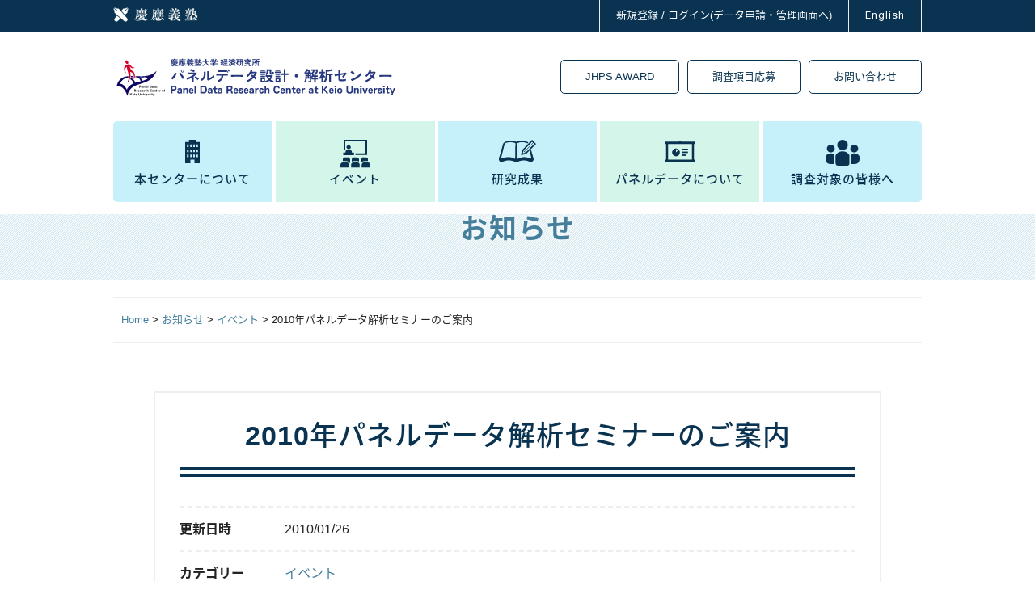

--- FILE ---
content_type: text/html; charset=UTF-8
request_url: https://www.pdrc.keio.ac.jp/news/698/
body_size: 7782
content:
<!DOCTYPE html>
<html lang="ja">
<head>
<!-- Global site tag (gtag.js) - Google Analytics -->
<script async src="https://www.googletagmanager.com/gtag/js?id=UA-144172672-1"></script>
<script>
  window.dataLayer = window.dataLayer || [];
  function gtag(){dataLayer.push(arguments);}
  gtag('js', new Date());

  gtag('config', 'UA-144172672-1');
</script>
	<meta name="msvalidate.01" content="4E010549F4DBA9F9A86060C2C6FF3442" />

  <meta charset="UTF-8">
  <meta name="viewport" content="width=device-width, initial-scale=1">
  <meta http-equiv="X-UA-Compatible" content="IE=Edge">
  <title>2010年パネルデータ解析セミナーのご案内 | 慶應義塾大学 パネルデータ設計・解析センター</title>

  <link rel="stylesheet" href="//maxcdn.bootstrapcdn.com/font-awesome/4.7.0/css/font-awesome.min.css">
  <link rel="stylesheet" href="/assets/css/style.css?">

  
  
  <meta name='robots' content='max-image-preview:large' />
<link rel="alternate" hreflang="ja" href="https://www.pdrc.keio.ac.jp/news/698/" />
<link rel="alternate" hreflang="x-default" href="https://www.pdrc.keio.ac.jp/news/698/" />
<style id='wp-img-auto-sizes-contain-inline-css' type='text/css'>
img:is([sizes=auto i],[sizes^="auto," i]){contain-intrinsic-size:3000px 1500px}
/*# sourceURL=wp-img-auto-sizes-contain-inline-css */
</style>
<link rel='stylesheet' id='wp-block-library-css' href='https://www.pdrc.keio.ac.jp/cms/wp-includes/css/dist/block-library/style.min.css?ver=6.9' type='text/css' media='all' />
<style id='global-styles-inline-css' type='text/css'>
:root{--wp--preset--aspect-ratio--square: 1;--wp--preset--aspect-ratio--4-3: 4/3;--wp--preset--aspect-ratio--3-4: 3/4;--wp--preset--aspect-ratio--3-2: 3/2;--wp--preset--aspect-ratio--2-3: 2/3;--wp--preset--aspect-ratio--16-9: 16/9;--wp--preset--aspect-ratio--9-16: 9/16;--wp--preset--color--black: #000000;--wp--preset--color--cyan-bluish-gray: #abb8c3;--wp--preset--color--white: #ffffff;--wp--preset--color--pale-pink: #f78da7;--wp--preset--color--vivid-red: #cf2e2e;--wp--preset--color--luminous-vivid-orange: #ff6900;--wp--preset--color--luminous-vivid-amber: #fcb900;--wp--preset--color--light-green-cyan: #7bdcb5;--wp--preset--color--vivid-green-cyan: #00d084;--wp--preset--color--pale-cyan-blue: #8ed1fc;--wp--preset--color--vivid-cyan-blue: #0693e3;--wp--preset--color--vivid-purple: #9b51e0;--wp--preset--gradient--vivid-cyan-blue-to-vivid-purple: linear-gradient(135deg,rgb(6,147,227) 0%,rgb(155,81,224) 100%);--wp--preset--gradient--light-green-cyan-to-vivid-green-cyan: linear-gradient(135deg,rgb(122,220,180) 0%,rgb(0,208,130) 100%);--wp--preset--gradient--luminous-vivid-amber-to-luminous-vivid-orange: linear-gradient(135deg,rgb(252,185,0) 0%,rgb(255,105,0) 100%);--wp--preset--gradient--luminous-vivid-orange-to-vivid-red: linear-gradient(135deg,rgb(255,105,0) 0%,rgb(207,46,46) 100%);--wp--preset--gradient--very-light-gray-to-cyan-bluish-gray: linear-gradient(135deg,rgb(238,238,238) 0%,rgb(169,184,195) 100%);--wp--preset--gradient--cool-to-warm-spectrum: linear-gradient(135deg,rgb(74,234,220) 0%,rgb(151,120,209) 20%,rgb(207,42,186) 40%,rgb(238,44,130) 60%,rgb(251,105,98) 80%,rgb(254,248,76) 100%);--wp--preset--gradient--blush-light-purple: linear-gradient(135deg,rgb(255,206,236) 0%,rgb(152,150,240) 100%);--wp--preset--gradient--blush-bordeaux: linear-gradient(135deg,rgb(254,205,165) 0%,rgb(254,45,45) 50%,rgb(107,0,62) 100%);--wp--preset--gradient--luminous-dusk: linear-gradient(135deg,rgb(255,203,112) 0%,rgb(199,81,192) 50%,rgb(65,88,208) 100%);--wp--preset--gradient--pale-ocean: linear-gradient(135deg,rgb(255,245,203) 0%,rgb(182,227,212) 50%,rgb(51,167,181) 100%);--wp--preset--gradient--electric-grass: linear-gradient(135deg,rgb(202,248,128) 0%,rgb(113,206,126) 100%);--wp--preset--gradient--midnight: linear-gradient(135deg,rgb(2,3,129) 0%,rgb(40,116,252) 100%);--wp--preset--font-size--small: 13px;--wp--preset--font-size--medium: 20px;--wp--preset--font-size--large: 36px;--wp--preset--font-size--x-large: 42px;--wp--preset--spacing--20: 0.44rem;--wp--preset--spacing--30: 0.67rem;--wp--preset--spacing--40: 1rem;--wp--preset--spacing--50: 1.5rem;--wp--preset--spacing--60: 2.25rem;--wp--preset--spacing--70: 3.38rem;--wp--preset--spacing--80: 5.06rem;--wp--preset--shadow--natural: 6px 6px 9px rgba(0, 0, 0, 0.2);--wp--preset--shadow--deep: 12px 12px 50px rgba(0, 0, 0, 0.4);--wp--preset--shadow--sharp: 6px 6px 0px rgba(0, 0, 0, 0.2);--wp--preset--shadow--outlined: 6px 6px 0px -3px rgb(255, 255, 255), 6px 6px rgb(0, 0, 0);--wp--preset--shadow--crisp: 6px 6px 0px rgb(0, 0, 0);}:where(.is-layout-flex){gap: 0.5em;}:where(.is-layout-grid){gap: 0.5em;}body .is-layout-flex{display: flex;}.is-layout-flex{flex-wrap: wrap;align-items: center;}.is-layout-flex > :is(*, div){margin: 0;}body .is-layout-grid{display: grid;}.is-layout-grid > :is(*, div){margin: 0;}:where(.wp-block-columns.is-layout-flex){gap: 2em;}:where(.wp-block-columns.is-layout-grid){gap: 2em;}:where(.wp-block-post-template.is-layout-flex){gap: 1.25em;}:where(.wp-block-post-template.is-layout-grid){gap: 1.25em;}.has-black-color{color: var(--wp--preset--color--black) !important;}.has-cyan-bluish-gray-color{color: var(--wp--preset--color--cyan-bluish-gray) !important;}.has-white-color{color: var(--wp--preset--color--white) !important;}.has-pale-pink-color{color: var(--wp--preset--color--pale-pink) !important;}.has-vivid-red-color{color: var(--wp--preset--color--vivid-red) !important;}.has-luminous-vivid-orange-color{color: var(--wp--preset--color--luminous-vivid-orange) !important;}.has-luminous-vivid-amber-color{color: var(--wp--preset--color--luminous-vivid-amber) !important;}.has-light-green-cyan-color{color: var(--wp--preset--color--light-green-cyan) !important;}.has-vivid-green-cyan-color{color: var(--wp--preset--color--vivid-green-cyan) !important;}.has-pale-cyan-blue-color{color: var(--wp--preset--color--pale-cyan-blue) !important;}.has-vivid-cyan-blue-color{color: var(--wp--preset--color--vivid-cyan-blue) !important;}.has-vivid-purple-color{color: var(--wp--preset--color--vivid-purple) !important;}.has-black-background-color{background-color: var(--wp--preset--color--black) !important;}.has-cyan-bluish-gray-background-color{background-color: var(--wp--preset--color--cyan-bluish-gray) !important;}.has-white-background-color{background-color: var(--wp--preset--color--white) !important;}.has-pale-pink-background-color{background-color: var(--wp--preset--color--pale-pink) !important;}.has-vivid-red-background-color{background-color: var(--wp--preset--color--vivid-red) !important;}.has-luminous-vivid-orange-background-color{background-color: var(--wp--preset--color--luminous-vivid-orange) !important;}.has-luminous-vivid-amber-background-color{background-color: var(--wp--preset--color--luminous-vivid-amber) !important;}.has-light-green-cyan-background-color{background-color: var(--wp--preset--color--light-green-cyan) !important;}.has-vivid-green-cyan-background-color{background-color: var(--wp--preset--color--vivid-green-cyan) !important;}.has-pale-cyan-blue-background-color{background-color: var(--wp--preset--color--pale-cyan-blue) !important;}.has-vivid-cyan-blue-background-color{background-color: var(--wp--preset--color--vivid-cyan-blue) !important;}.has-vivid-purple-background-color{background-color: var(--wp--preset--color--vivid-purple) !important;}.has-black-border-color{border-color: var(--wp--preset--color--black) !important;}.has-cyan-bluish-gray-border-color{border-color: var(--wp--preset--color--cyan-bluish-gray) !important;}.has-white-border-color{border-color: var(--wp--preset--color--white) !important;}.has-pale-pink-border-color{border-color: var(--wp--preset--color--pale-pink) !important;}.has-vivid-red-border-color{border-color: var(--wp--preset--color--vivid-red) !important;}.has-luminous-vivid-orange-border-color{border-color: var(--wp--preset--color--luminous-vivid-orange) !important;}.has-luminous-vivid-amber-border-color{border-color: var(--wp--preset--color--luminous-vivid-amber) !important;}.has-light-green-cyan-border-color{border-color: var(--wp--preset--color--light-green-cyan) !important;}.has-vivid-green-cyan-border-color{border-color: var(--wp--preset--color--vivid-green-cyan) !important;}.has-pale-cyan-blue-border-color{border-color: var(--wp--preset--color--pale-cyan-blue) !important;}.has-vivid-cyan-blue-border-color{border-color: var(--wp--preset--color--vivid-cyan-blue) !important;}.has-vivid-purple-border-color{border-color: var(--wp--preset--color--vivid-purple) !important;}.has-vivid-cyan-blue-to-vivid-purple-gradient-background{background: var(--wp--preset--gradient--vivid-cyan-blue-to-vivid-purple) !important;}.has-light-green-cyan-to-vivid-green-cyan-gradient-background{background: var(--wp--preset--gradient--light-green-cyan-to-vivid-green-cyan) !important;}.has-luminous-vivid-amber-to-luminous-vivid-orange-gradient-background{background: var(--wp--preset--gradient--luminous-vivid-amber-to-luminous-vivid-orange) !important;}.has-luminous-vivid-orange-to-vivid-red-gradient-background{background: var(--wp--preset--gradient--luminous-vivid-orange-to-vivid-red) !important;}.has-very-light-gray-to-cyan-bluish-gray-gradient-background{background: var(--wp--preset--gradient--very-light-gray-to-cyan-bluish-gray) !important;}.has-cool-to-warm-spectrum-gradient-background{background: var(--wp--preset--gradient--cool-to-warm-spectrum) !important;}.has-blush-light-purple-gradient-background{background: var(--wp--preset--gradient--blush-light-purple) !important;}.has-blush-bordeaux-gradient-background{background: var(--wp--preset--gradient--blush-bordeaux) !important;}.has-luminous-dusk-gradient-background{background: var(--wp--preset--gradient--luminous-dusk) !important;}.has-pale-ocean-gradient-background{background: var(--wp--preset--gradient--pale-ocean) !important;}.has-electric-grass-gradient-background{background: var(--wp--preset--gradient--electric-grass) !important;}.has-midnight-gradient-background{background: var(--wp--preset--gradient--midnight) !important;}.has-small-font-size{font-size: var(--wp--preset--font-size--small) !important;}.has-medium-font-size{font-size: var(--wp--preset--font-size--medium) !important;}.has-large-font-size{font-size: var(--wp--preset--font-size--large) !important;}.has-x-large-font-size{font-size: var(--wp--preset--font-size--x-large) !important;}
/*# sourceURL=global-styles-inline-css */
</style>

<style id='classic-theme-styles-inline-css' type='text/css'>
/*! This file is auto-generated */
.wp-block-button__link{color:#fff;background-color:#32373c;border-radius:9999px;box-shadow:none;text-decoration:none;padding:calc(.667em + 2px) calc(1.333em + 2px);font-size:1.125em}.wp-block-file__button{background:#32373c;color:#fff;text-decoration:none}
/*# sourceURL=/wp-includes/css/classic-themes.min.css */
</style>
<link rel='stylesheet' id='contact-form-7-css' href='https://www.pdrc.keio.ac.jp/cms/wp-content/plugins/contact-form-7/includes/css/styles.css?ver=6.1.4' type='text/css' media='all' />
<link rel='stylesheet' id='contact-form-7-confirm-css' href='https://www.pdrc.keio.ac.jp/cms/wp-content/plugins/contact-form-7-add-confirm/includes/css/styles.css?ver=5.1' type='text/css' media='all' />
<script type="text/javascript" src="https://www.pdrc.keio.ac.jp/cms/wp-includes/js/jquery/jquery.min.js?ver=3.7.1" id="jquery-core-js"></script>
<script type="text/javascript" src="https://www.pdrc.keio.ac.jp/cms/wp-includes/js/jquery/jquery-migrate.min.js?ver=3.4.1" id="jquery-migrate-js"></script>
<link rel="canonical" href="https://www.pdrc.keio.ac.jp/news/698/" />
<link rel='shortlink' href='https://www.pdrc.keio.ac.jp/?p=698' />
<link rel="icon" href="https://www.pdrc.keio.ac.jp/uploads/cropped-5a15580dd5b99a5f0e41d7af221d68c1-32x32.png" sizes="32x32" />
<link rel="icon" href="https://www.pdrc.keio.ac.jp/uploads/cropped-5a15580dd5b99a5f0e41d7af221d68c1-192x192.png" sizes="192x192" />
<link rel="apple-touch-icon" href="https://www.pdrc.keio.ac.jp/uploads/cropped-5a15580dd5b99a5f0e41d7af221d68c1-180x180.png" />
<meta name="msapplication-TileImage" content="https://www.pdrc.keio.ac.jp/uploads/cropped-5a15580dd5b99a5f0e41d7af221d68c1-270x270.png" />

<!-- START - Open Graph and Twitter Card Tags 3.3.7 -->
 <!-- Facebook Open Graph -->
  <meta property="og:locale" content="ja_JP"/>
  <meta property="og:site_name" content="慶應義塾大学 パネルデータ設計・解析センター"/>
  <meta property="og:title" content="2010年パネルデータ解析セミナーのご案内"/>
  <meta property="og:url" content="https://www.pdrc.keio.ac.jp/news/698/"/>
  <meta property="og:type" content="article"/>
  <meta property="og:description" content="本拠点では、主として初学者を対象としたパネルデータ分析の基礎を学ぶためのセミナーを開催いたします。
詳しくはこちらをご覧下さい。
※本セミナーのお申し込みは定員を超えたため、締め切りました。　多数のご応募、ありがとうございました。"/>
 <!-- Google+ / Schema.org -->
  <meta itemprop="name" content="2010年パネルデータ解析セミナーのご案内"/>
  <meta itemprop="headline" content="2010年パネルデータ解析セミナーのご案内"/>
  <meta itemprop="description" content="本拠点では、主として初学者を対象としたパネルデータ分析の基礎を学ぶためのセミナーを開催いたします。
詳しくはこちらをご覧下さい。
※本セミナーのお申し込みは定員を超えたため、締め切りました。　多数のご応募、ありがとうございました。"/>
  <meta itemprop="author" content="cms@Yamagata"/>
  <!--<meta itemprop="publisher" content="慶應義塾大学 パネルデータ設計・解析センター"/>--> <!-- To solve: The attribute publisher.itemtype has an invalid value -->
 <!-- Twitter Cards -->
  <meta name="twitter:title" content="2010年パネルデータ解析セミナーのご案内"/>
  <meta name="twitter:url" content="https://www.pdrc.keio.ac.jp/news/698/"/>
  <meta name="twitter:description" content="本拠点では、主として初学者を対象としたパネルデータ分析の基礎を学ぶためのセミナーを開催いたします。
詳しくはこちらをご覧下さい。
※本セミナーのお申し込みは定員を超えたため、締め切りました。　多数のご応募、ありがとうございました。"/>
  <meta name="twitter:card" content="summary_large_image"/>
 <!-- SEO -->
 <!-- Misc. tags -->
 <!-- is_singular -->
<!-- END - Open Graph and Twitter Card Tags 3.3.7 -->
	
</head>

<body class="body">

<header class="header" style="
    z-index: 9999;
    position: fixed;
    top: 0px;
    left: 0px;
    width: 100%;
    background:  white;
">
  <div class="push wrap">

    <div class="header-top-wrap">
      <div class="header-top">
                  <a class="header-top-logo" href="https://www.keio.ac.jp/ja/" target="_blank">
            <img class="header-top-logo__item" src="/assets/img/logo-keio.svg" alt="慶應義塾大学">
          </a>
        
        <ul class="header-top-nav">
          <li class="header-top-nav__item header-top-nav__item--login">
            <a href="/pdrc/">
              新規登録 / ログイン(データ申請・管理画面へ)             </a>
          </li>
          <li class="header-top-nav__item header-top-nav__item--lang">
            <a href="https://www.pdrc.keio.ac.jp/en/">English</a>

          </li>
        </ul>
      </div>

    </div>
  </div>

  <div class="push wrap">

    <div class="header-mid">
      <a class="header-mid-logo" href="https://www.pdrc.keio.ac.jp/">
		  <img class="header-mid-logo__item header-mid-logo__item--logo" src="/assets/img/logo.svg" alt=""><img class="header-mid-logo__item header-mid-logo__item--txt" src="/assets/img/logo-text2.svg?v=2" alt="">
		</a>

      <div class="header-mid-btn">
<!--
		 <a class="header-mid-btn__item" href="https://www.pdrc.keio.ac.jp/recruit2023/">&ensp;研究員募集&ensp;</a>
-->
		 <a class="header-mid-btn__item" href="https://www.pdrc.keio.ac.jp/award/">JHPS AWARD</a>
         <a class="header-mid-btn__item" href="https://www.pdrc.keio.ac.jp/proposal/">
          調査項目応募        </a> 
		  
<!-- 		   <a class="header-mid-btn__item" href="https://www.pdrc.keio.ac.jp/award/" target="_blank">
           <img class="header-mid-btn__item" src="http://www.pdrc.keio.ac.jp/uploads/ccee708749981955880081a9a6ec4791.jpg" alt="慶應義塾大学">
         </a> -->
        <a class="header-mid-btn__item" href="https://www.pdrc.keio.ac.jp/inquiry/">
          お問い合わせ        </a>
      </div>
    </div>

    <div class="mobile-nav-bar">
      <a class="header-nav-btn js-menu-link" href="#menu">
        <i class="fa fa-bars" aria-hidden="true"></i>MENU
      </a>
    </div>
  </div>

  </div>

  <nav id="fixed-nav" class="header-nav-wrap">
    <ul id="header-nav" class="header-nav">
      <li class="header-nav__item">
        <a href="https://www.pdrc.keio.ac.jp/about/">
          <span class="header-nav-icon"><img src="/assets/img/icon_about.svg" alt="" width="18"></span>
          本センターについて</a>

        <ul class="header-nav-child js-nav-child">
          <li class="header-nav-child__item"><a href="https://www.pdrc.keio.ac.jp/about/overview/">
              研究の概要            </a>
          </li>
          <li class="header-nav-child__item"><a href="https://www.pdrc.keio.ac.jp/about/staffs/">
              組織・メンバー            </a>
          </li>
          <li class="header-nav-child__item"><a href="https://www.pdrc.keio.ac.jp/about/partners/">
              研究資金・パートナー            </a>
          </li>
          <li class="header-nav-child__item"><a href="https://www.pdrc.keio.ac.jp/about/achievement/">
              実績・受賞・表彰            </a>
          </li>
        </ul>
      </li>
      <li class="header-nav__item">
        <a href="https://www.pdrc.keio.ac.jp/events/">
          <span class="header-nav-icon"><img src="/assets/img/icon_events.svg" alt="" width="37"></span>
          イベント        </a>
		  		    <ul class="header-nav-child js-nav-child">
          	<li class="header-nav-child__item">
            <a href="https://www.pdrc.keio.ac.jp/award">
              JHPS AWARD</a>
         	 </li>
    		</ul>
		        </li>
      <li class="header-nav__item">
        <a href="https://www.pdrc.keio.ac.jp/publications/">
          <span class="header-nav-icon"><img src="/assets/img/icon_result.svg" alt="" width="46"></span>
          研究成果</a>

        <ul class="header-nav-child js-nav-child">
          <li class="header-nav-child__item">
            <a href="https://www.pdrc.keio.ac.jp/publications/books/">
              書籍            </a>
          </li>
                      <li class="header-nav-child__item">
              <a href="https://www.pdrc.keio.ac.jp/publications/reports/">
                報告書              </a>
            </li>
                    <li class="header-nav-child__item">
            <a href="https://www.pdrc.keio.ac.jp/publications/dp/">
              ディスカッションペーパー            </a>
          </li>
			          	<li class="header-nav-child__item">
            <a href="https://www.pdrc.keio.ac.jp/publications/results/">利用成果</a>
         	 </li>
		                      	<li class="header-nav-child__item">
            		<a href="https://www.pdrc.keio.ac.jp/media-category/jhps/">メディア等でのJHPSの紹介</a>
         	 </li>
                              <li class="header-nav-child__item">
            <a href="https://www.pdrc.keio.ac.jp/discussion-paper">
              ディスカッションペーパーの発行申込
            </a>
          </li>
                    <!-- Todo 関連論文の公開時に作業
          <li class="header-nav-child__item">
            <a href="">
                          </a>
          </li>-->
                      <li class="header-nav-child__item">
              <a href="https://www.pdrc.keio.ac.jp/publications/contribution/">
                                国の統計データ等のパネルデータ作成への貢献
              </a>
            </li>
          
        </ul>
      </li>
      <li class="header-nav__item">
        <a href="https://www.pdrc.keio.ac.jp/paneldata/">
          <span class="header-nav-icon"><img src="/assets/img/icon_data.svg" alt="" width="38"></span>
          パネルデータについて        </a>

        <ul class="header-nav-child js-nav-child">
          <li class="header-nav-child__item">
            <a href="https://www.pdrc.keio.ac.jp/paneldata/datasets/">
              データ一覧            </a>
            <li class="header-nav-child__item-child">
              <a href="https://www.pdrc.keio.ac.jp/paneldata/datasets/jhpskhps/">JHPS/KHPS</a>
            </li>
            <li class="header-nav-child__item-child">
              <a href="https://www.pdrc.keio.ac.jp/paneldata/datasets/jcps/">JCPS</a>
            </li>
            <li class="header-nav-child__item-child">
              <a href="https://www.pdrc.keio.ac.jp/paneldata/datasets/gees/">GEES</a>
            </li>
            <li class="header-nav-child__item-child">
              <a href="https://www.pdrc.keio.ac.jp/paneldata/datasets/jhps-covid19/">JHPS-COVID19</a>
            </li>
                      <li class="header-nav-child__item-child">
              <a href="https://www.pdrc.keio.ac.jp/paneldata/datasets/corporate-panel/">新規開業パネル調査</a>
            </li>
                      <li class="header-nav-child__item-child">
              <a href="https://www.pdrc.keio.ac.jp/paneldata/datasets/jpsc">JPSC</a>
            </li>
                      <li class="header-nav-child__item-child">
              <a href="https://www.pdrc.keio.ac.jp/paneldata/datasets/nfrj-08panel/">NFRJ-08Panel</a>
            </li>
          			<li class="header-nav-child__item-child">
              <a href="https://www.pdrc.keio.ac.jp/paneldata/datasets/jhps-cnef">JHPS-CNEF</a>
            </li>
          </li>
          <li class="header-nav-child__item">
            <a href="https://www.pdrc.keio.ac.jp/paneldata/howto/">
              データの利用方法            </a>
          </li>
                      <li class="header-nav-child__item">
              <a href="https://www.pdrc.keio.ac.jp/paneldata/documents/">
                ドキュメント一覧              </a>
            </li>
                    <li class="header-nav-child__item">
            <a href="https://www.pdrc.keio.ac.jp/news-category/data/">
              データリリース履歴            </a>
          </li>
        </ul>
      </li>
      <li class="header-nav__item">
        <a href="https://www.pdrc.keio.ac.jp/participants/">
          <span class="header-nav-icon"><img src="/assets/img/icon_surveyed.svg" alt="" width="42"></span>
          調査対象の皆様へ        </a>

        <ul class="header-nav-child js-nav-child">
          <li class="header-nav-child__item">
            <a href="https://www.pdrc.keio.ac.jp/participants/message/">
              ごあいさつ            </a>
          </li>
			             <li class="header-nav-child__item">
              <a href="https://www.pdrc.keio.ac.jp/publications/general_resources/">
                一般向け資料              </a>
            </li>
                    <li class="header-nav-child__item">
            <a href="https://www.pdrc.keio.ac.jp/participants/schedule/">
              調査スケジュール            </a>
          </li>
			

                      <li class="header-nav-child__item">
              <a href="https://www.pdrc.keio.ac.jp/participants/faq/">
                よくあるご質問
              </a>
            </li>
            <li class="header-nav-child__item">
              <a href="https://www.pdrc.keio.ac.jp/participants/notes/">
                調査にあたってのお願い
              </a>
            </li>
            <li class="header-nav-child__item">
              <a href="https://www.pdrc.keio.ac.jp/news-category/participants/">
                調査対象の皆様へのお知らせ
              </a>
            </li>
          
        </ul>
      </li>

    </ul>
  </nav>

  <nav id="menu" class="mobile-global-nav">
    <ul>
      <li class="mobile-global-nav__item">
        <a href="https://www.pdrc.keio.ac.jp/about/">
          本センターについて        </a>

        <ul class="mobile-global-navchild">
          <li class="mobile-global-navchild__item">
            <a href="https://www.pdrc.keio.ac.jp/about/overview/">
              研究の概要            </a>
          </li>
          <li class="mobile-global-navchild__item">
            <a href="https://www.pdrc.keio.ac.jp/about/staffs/">
              組織・メンバー            </a>
          </li>
          <li class="mobile-global-navchild__item">
            <a href="https://www.pdrc.keio.ac.jp/about/partners/">
              研究資金・パートナー            </a>
          </li>
          <li class="mobile-global-navchild__item">
            <a href="https://www.pdrc.keio.ac.jp/about/achievement/">
              実績・受賞・表彰            </a>
          </li>
        </ul>
      </li>

      <li class="mobile-global-nav__item">
        <a href="https://www.pdrc.keio.ac.jp/publications/">
          研究成果        </a>

        <ul class="mobile-global-navchild">
          <li class="mobile-global-navchild__item">
            <a href="https://www.pdrc.keio.ac.jp/publications/books/">
              書籍            </a>
          </li>
                      <li class="mobile-global-navchild__item">
              <a href="https://www.pdrc.keio.ac.jp/publications/reports/">
                報告書              </a>
            </li>
                    <li class="mobile-global-navchild__item">
            <a href="https://www.pdrc.keio.ac.jp/publications/dp/">
              ディスカッションペーパー            </a>
          </li>
                      <li class="header-nav-child__item">
              <a href="https://www.pdrc.keio.ac.jp/discussion-paper">
                ディスカッションペーパーの発行申込
              </a>
            </li>
                                <li class="mobile-global-navchild__item">
              <a href="https://www.pdrc.keio.ac.jp/publications/publications-based-our-data">
                関連論文一覧              </a>
            </li>

            <li class="mobile-global-navchild__item">
              <a href="https://www.pdrc.keio.ac.jp/publications/general_resources/">
                一般向け資料              </a>
            </li>
                  </ul>
      </li>

      <li class="mobile-global-nav__item">
        <a href="https://www.pdrc.keio.ac.jp/paneldata/">
          パネルデータについて        </a>

        <ul class="mobile-global-navchild">
          <li class="mobile-global-navchild__item">
            <a href="https://www.pdrc.keio.ac.jp/paneldata/datasets/">
              データ一覧            </a>
          </li>
          <li class="mobile-global-navchild__item">
            <a href="https://www.pdrc.keio.ac.jp/paneldata/howto/">
              データの利用方法            </a>
          </li>
                      <li class="mobile-global-navchild__item">
              <a href="https://www.pdrc.keio.ac.jp/paneldata/documents/">
                ドキュメント一覧              </a>
            </li>
                    <li class="mobile-global-navchild__item">
            <a href="https://www.pdrc.keio.ac.jp/news-category/data/">
              データリリース履歴            </a>
          </li>
        </ul>
      </li>

      <li class="mobile-global-nav__item">
        <a href="https://www.pdrc.keio.ac.jp/participants/">
          調査対象の皆様へ        </a>

        <ul class="mobile-global-navchild">
          <li class="mobile-global-navchild__item">
            <a href="https://www.pdrc.keio.ac.jp/participants/message/">
              ごあいさつ            </a>
          </li>
          <li class="mobile-global-navchild__item">
            <a href="https://www.pdrc.keio.ac.jp/participants/schedule/">
              調査スケジュール            </a>
          </li>

			
                      <li class="mobile-global-navchild__item">
              <a href="https://www.pdrc.keio.ac.jp/participants/faq/">
                よくあるご質問
              </a>
            </li>
            <li class="mobile-global-navchild__item">
              <a href="https://www.pdrc.keio.ac.jp/participants/notes/">
                調査にあたってのお願い
              </a>
            </li>
            <li class="mobile-global-navchild__item">
              <a href="https://www.pdrc.keio.ac.jp/news-category/participants/">
                調査対象の皆様へのお知らせ
              </a>
            </li>
                  </ul>
      </li>

      <li class="mobile-global-nav__item">
        <a href="https://www.pdrc.keio.ac.jp/inquiry/">
          お問い合わせ        </a>

        <ul class="mobile-global-navchild">
          <li class="mobile-global-navchild__item">
            <a href="https://www.pdrc.keio.ac.jp/proposal/">
              調査項目応募            </a>
          </li>
        </ul>
      </li>

      <li class="mobile-global-nav__item mobile-global-nav__item--others">
        <ul class="mobile-global-navchild">
          <li class="mobile-global-navchild__item">
                        <a href="https://www.pdrc.keio.ac.jp/privacy-policy/">
              
                プライバシーポリシー              </a>
          </li>
          <li class="mobile-global-navchild__item">
            <a href="https://www.pdrc.keio.ac.jp/site-policy/">
              サイトポリシー            </a>
          </li>
          <!--<li class="mobile-global-navchild__item">
            <a href="">
                          </a>
          </li>-->

          <li class="mobile-global-navchild__item">
            <a href="/Appli/">
              新規登録 / ログイン(データ申請・管理画面へ)             </a>
          </li>
          <li class="mobile-global-navchild__item">
            <a href="https://www.pdrc.keio.ac.jp/en/">English</a>          </li>
        </ul>
      </li>

    </ul>
  </nav>




<!-- Google 構造化データ JSON-LD マークアップ -->
















</header>

<div class="wrap push" style ="padding-top: 220px;">

<main class="main">

  
    <div class="page-title">お知らせ</div>

          <div class="breadcrumb" typeof="BreadcrumbList" vocab="http://schema.org/">
        <span property="itemListElement" typeof="ListItem"><a property="item" typeof="WebPage" title="慶應義塾大学 パネルデータ設計・解析センターへ移動" href="https://www.pdrc.keio.ac.jp" class="home"><span property="name">Home</span></a><meta property="position" content="1"></span> &gt; <span property="itemListElement" typeof="ListItem"><a property="item" typeof="WebPage" title="お知らせへ移動" href="https://www.pdrc.keio.ac.jp/news/" class="archive post-news-archive"><span property="name">お知らせ</span></a><meta property="position" content="2"></span> &gt; <span property="itemListElement" typeof="ListItem"><a property="item" typeof="WebPage" title="Go to the イベント お知らせのカテゴリー archives." href="https://www.pdrc.keio.ac.jp/news-category/events/" class="taxonomy news_category"><span property="name">イベント</span></a><meta property="position" content="3"></span> &gt; <span property="itemListElement" typeof="ListItem"><span property="name">2010年パネルデータ解析セミナーのご案内</span><meta property="position" content="4"></span>      </div>
    
    <div class="page-content">

      
<div class="detail-wrap">
  <div class="detail">
    <h2 class="detail__title">2010年パネルデータ解析セミナーのご案内</h2>
    <div class="detail__item">
      <em class="detail-list-name">更新日時</em>
      2010/01/26    </div>

        <div class="detail__item">
      <em class="detail-list-name">カテゴリー</em>
      <a href="https://www.pdrc.keio.ac.jp/news-category/events/" rel="tag">イベント</a>    </div>
    
    <div class="detail__item">
      <em class="detail-list-name">詳細</em>
      <div><p>本拠点では、主として初学者を対象としたパネルデータ分析の基礎を学ぶためのセミナーを開催いたします。</p>
<p>詳しくは<a href="http://www.pdrc.keio.ac.jp/sympo/event20100315.html">こちらを</a>ご覧下さい。</p>
<p><span style="color: #ff0000;"><strong>※本セミナーのお申し込みは定員を超えたため、締め切りました。<br>　多数のご応募、ありがとうございました。</strong></span></p>
</div>
    </div>

  </div>
</div>
    </div>

  
</main>

<div class="ies-box">
  <a href="https://ies.keio.ac.jp/" target="_blank">
    <img src="/assets/img/banner/banner_ies.png" alt="">
  </a>
</div>

<footer class="footer">

  <div class="footer-nav-wrap">
    <ul class="footer-nav">
      <li class="footer-nav__item footer-nav__item--title">
        <a href="https://www.pdrc.keio.ac.jp/about/">
          本センターについて        </a>
      </li>
      <li class="footer-nav__item">
        <a href="https://www.pdrc.keio.ac.jp/about/overview/">
          研究の概要        </a>
      </li>
      <li class="footer-nav__item">
        <a href="https://www.pdrc.keio.ac.jp/about/staffs/">
          組織・メンバー        </a>
      </li>
      <li class="footer-nav__item">
        <a href="https://www.pdrc.keio.ac.jp/about/partners/">
          研究資金・パートナー        </a>
      </li>
      <li class="footer-nav__item">
        <a href="https://www.pdrc.keio.ac.jp/about/achievement/">
          実績・受賞・表彰        </a>
      </li>
    </ul>

    <ul class="footer-nav">
      <li class="footer-nav__item footer-nav__item--title">
        <a href="https://www.pdrc.keio.ac.jp/publications/">
          研究成果        </a>
      </li>
      <li class="footer-nav__item">
        <a href="https://www.pdrc.keio.ac.jp/publications/books/">
          書籍        </a>
      </li>
              <li class="footer-nav__item">
          <a href="https://www.pdrc.keio.ac.jp/publications/reports/">
            報告書          </a>
        </li>
            <li class="footer-nav__item">
        <a href="https://www.pdrc.keio.ac.jp/publications/dp/">
          ディスカッションペーパー        </a>
      </li>
              <li class="header-nav-child__item">
          <a href="https://www.pdrc.keio.ac.jp/discussion-paper">
            ディスカッションペーパーの発行申込
          </a>
        </li>
            <!-- Todo 関連論文の公開
      <li class="footer-nav__item">
        <a href="">
                  </a>
      </li>-->
              <li class="footer-nav__item">
          <a href="https://www.pdrc.keio.ac.jp/publications/general_resources/">
            一般向け資料          </a>
        </li>
          </ul>

    <ul class="footer-nav">
      <li class="footer-nav__item footer-nav__item--title">
        <a href="https://www.pdrc.keio.ac.jp/paneldata/">
          パネルデータについて        </a>
      </li>
      <li class="footer-nav__item">
        <a href="https://www.pdrc.keio.ac.jp/paneldata/datasets/">
          データ一覧        </a>
      </li>
      <li class="footer-nav__item">
        <a href="https://www.pdrc.keio.ac.jp/paneldata/howto/">
          データの利用方法        </a>
      </li>
      <li class="footer-nav__item">
        <a href="https://www.pdrc.keio.ac.jp/paneldata/documents/">
          ドキュメント一覧        </a>
      </li>
      <li class="footer-nav__item">
        <a href="https://www.pdrc.keio.ac.jp/news-category/data/">
          データリリース履歴        </a>
      </li>
    </ul>

    <ul class="footer-nav">
      <li class="footer-nav__item footer-nav__item--title">
        <a href="https://www.pdrc.keio.ac.jp/participants/">
          調査対象の皆様へ        </a>
      </li>
      <li class="footer-nav__item">
        <a href="https://www.pdrc.keio.ac.jp/participants/message/">
          ごあいさつ        </a>
      </li>
      <li class="footer-nav__item">
        <a href="https://www.pdrc.keio.ac.jp/participants/schedule/">
          調査スケジュール        </a>
      </li>

              <li class="footer-nav__item">
          <a href="https://www.pdrc.keio.ac.jp/participants/faq/">
            よくあるご質問
          </a>
        </li>
        <li class="footer-nav__item">
          <a href="https://www.pdrc.keio.ac.jp/participants/notes/">
            調査にあたってのお願い
          </a>
        </li>
        <li class="footer-nav__item">
          <a href="https://www.pdrc.keio.ac.jp/news-category/participants/">
            調査対象の皆様へのお知らせ
          </a>
        </li>
      
    </ul>

    <ul class="footer-nav">
      <li class="footer-nav__item footer-nav__item--title">
        <a href="https://www.pdrc.keio.ac.jp/news/">
          お知らせ        </a>
      </li>
      <li class="footer-nav__item">
        <a href="https://www.pdrc.keio.ac.jp/news-category/events/">イベント</a>
        </li><li class="footer-nav__item">
        <a href="https://www.pdrc.keio.ac.jp/news-category/others/">その他</a>
        </li><li class="footer-nav__item">
        <a href="https://www.pdrc.keio.ac.jp/news-category/data/">データ</a>
        </li><li class="footer-nav__item">
        <a href="https://www.pdrc.keio.ac.jp/news-category/positions-and-jobs/">人事</a>
        </li><li class="footer-nav__item">
        <a href="https://www.pdrc.keio.ac.jp/news-category/research/">研究成果</a>
        </li><li class="footer-nav__item">
        <a href="https://www.pdrc.keio.ac.jp/news-category/participants/">調査対象</a>
        </li>    </ul>

    <ul class="footer-nav">
      <li class="footer-nav__item footer-nav__item--title">
        <a href="https://www.pdrc.keio.ac.jp/events/">
          イベント        </a>
      </li>
      <li class="footer-nav__item"><a href="https://www.pdrc.keio.ac.jp/events-category/past-events/">過去のイベント</a></li><li class="footer-nav__item"><a href="https://www.pdrc.keio.ac.jp/events-category/upcoming-events/">開催予定のイベント</a></li>    </ul>

    <ul class="footer-nav">
      <li class="footer-nav__item footer-nav__item--title">
        <a href="https://www.pdrc.keio.ac.jp/inquiry/">
          お問い合わせ        </a>
      </li>
      <li class="footer-nav__item">
        <a href="https://www.pdrc.keio.ac.jp/proposal/">
          調査項目応募        </a>
      </li>
          </ul>

    <ul class="footer-nav">
      <li class="footer-nav__item footer-nav__item--title">
        <a href="/Appli/">
          データの利用        </a>
      </li>
      <li class="footer-nav__item">
        <a href="/Appli/">
          新規登録 / ログイン(データ申請・管理画面へ)         </a>
      </li>
    </ul>

    <ul class="footer-nav">
      <li class="footer-nav__item footer-nav__item--title">
        <a href="https://www.pdrc.keio.ac.jp/media/">
          メディアでの紹介        </a>
      </li>
      <li class="footer-nav__item">
          <a href="https://www.pdrc.keio.ac.jp/media-category/jhps/">JHPS</a>
          </li><li class="footer-nav__item">
          <a href="https://www.pdrc.keio.ac.jp/media-category/%e3%81%9d%e3%81%ae%e4%bb%96%e3%83%a1%e3%83%87%e3%82%a3%e3%82%a2/">その他メディア</a>
          </li><li class="footer-nav__item">
          <a href="https://www.pdrc.keio.ac.jp/media-category/%e6%97%a5%e6%9c%ac%e7%b5%8c%e6%b8%88%e6%96%b0%e8%81%9e%e8%a8%98%e4%ba%8b/">日本経済新聞記事</a>
          </li>    </ul>
  </div>

  <div class="footer-subnav-wrap">
    <ul class="footer-subnav">
      <li class="footer-subnav__item">
                <a href="https://www.pdrc.keio.ac.jp/privacy-policy/">
          
            プライバシーポリシー          </a>
      </li>
      <li class="footer-subnav__item">
        <a href="https://www.pdrc.keio.ac.jp/site-policy/">
          サイトポリシー        </a>
      </li>
				<li class="footer-subnav__item">
        <a href="https://www.pdrc.keio.ac.jp/service-policy/">サービスポリシー</a>
      </li>
		
      <li class="footer-subnav__item">
        <a href="https://www.keio.ac.jp/ja/" target="_blank">
          慶應義塾大学        </a>
      </li>
      <li class="footer-subnav__item">
        <a href="http://www.fbc.keio.ac.jp/" target="_blank">
          慶應義塾大学商学部        </a>
      </li>
      <li class="footer-subnav__item">
        <a href="http://www.econ.keio.ac.jp/" target="_blank">
          慶應義塾大学経済学部        </a>
      </li>
      <li class="footer-subnav__item">
        <a href="https://ies.keio.ac.jp/" target="_blank">
          慶應義塾大学経済研究所        </a>
      </li>
    </ul>
  </div>

  <small class="copyright">Copyright © Panel Data Research Center at Keio University All Rights Reserved.</small>
</footer>

<script src="//ajax.googleapis.com/ajax/libs/jquery/2.1.4/jquery.min.js"></script>
<script src="/assets/js/lib/bigSlide.min.js"></script>
<script src="/assets/js/common.js"></script>

<script>

</script>




<script type="speculationrules">
{"prefetch":[{"source":"document","where":{"and":[{"href_matches":"/*"},{"not":{"href_matches":["/cms/wp-*.php","/cms/wp-admin/*","/uploads/*","/cms/wp-content/*","/cms/wp-content/plugins/*","/cms/wp-content/themes/pdrc/*","/*\\?(.+)"]}},{"not":{"selector_matches":"a[rel~=\"nofollow\"]"}},{"not":{"selector_matches":".no-prefetch, .no-prefetch a"}}]},"eagerness":"conservative"}]}
</script>
<script type="text/javascript" src="https://www.pdrc.keio.ac.jp/cms/wp-includes/js/dist/hooks.min.js?ver=dd5603f07f9220ed27f1" id="wp-hooks-js"></script>
<script type="text/javascript" src="https://www.pdrc.keio.ac.jp/cms/wp-includes/js/dist/i18n.min.js?ver=c26c3dc7bed366793375" id="wp-i18n-js"></script>
<script type="text/javascript" id="wp-i18n-js-after">
/* <![CDATA[ */
wp.i18n.setLocaleData( { 'text direction\u0004ltr': [ 'ltr' ] } );
//# sourceURL=wp-i18n-js-after
/* ]]> */
</script>
<script type="text/javascript" src="https://www.pdrc.keio.ac.jp/cms/wp-content/plugins/contact-form-7/includes/swv/js/index.js?ver=6.1.4" id="swv-js"></script>
<script type="text/javascript" id="contact-form-7-js-translations">
/* <![CDATA[ */
( function( domain, translations ) {
	var localeData = translations.locale_data[ domain ] || translations.locale_data.messages;
	localeData[""].domain = domain;
	wp.i18n.setLocaleData( localeData, domain );
} )( "contact-form-7", {"translation-revision-date":"2025-11-30 08:12:23+0000","generator":"GlotPress\/4.0.3","domain":"messages","locale_data":{"messages":{"":{"domain":"messages","plural-forms":"nplurals=1; plural=0;","lang":"ja_JP"},"This contact form is placed in the wrong place.":["\u3053\u306e\u30b3\u30f3\u30bf\u30af\u30c8\u30d5\u30a9\u30fc\u30e0\u306f\u9593\u9055\u3063\u305f\u4f4d\u7f6e\u306b\u7f6e\u304b\u308c\u3066\u3044\u307e\u3059\u3002"],"Error:":["\u30a8\u30e9\u30fc:"]}},"comment":{"reference":"includes\/js\/index.js"}} );
//# sourceURL=contact-form-7-js-translations
/* ]]> */
</script>
<script type="text/javascript" id="contact-form-7-js-before">
/* <![CDATA[ */
var wpcf7 = {
    "api": {
        "root": "https:\/\/www.pdrc.keio.ac.jp\/wp-json\/",
        "namespace": "contact-form-7\/v1"
    }
};
//# sourceURL=contact-form-7-js-before
/* ]]> */
</script>
<script type="text/javascript" src="https://www.pdrc.keio.ac.jp/cms/wp-content/plugins/contact-form-7/includes/js/index.js?ver=6.1.4" id="contact-form-7-js"></script>
<script type="text/javascript" src="https://www.pdrc.keio.ac.jp/cms/wp-includes/js/jquery/jquery.form.min.js?ver=4.3.0" id="jquery-form-js"></script>
<script type="text/javascript" src="https://www.pdrc.keio.ac.jp/cms/wp-content/plugins/contact-form-7-add-confirm/includes/js/scripts.js?ver=5.1" id="contact-form-7-confirm-js"></script>

</body>
</html>


--- FILE ---
content_type: text/css
request_url: https://www.pdrc.keio.ac.jp/assets/css/style.css?
body_size: 46876
content:
@import"https://fonts.googleapis.com/css?family=Roboto:400,300,500,700";@import"https://fonts.googleapis.com/earlyaccess/notosansjapanese.css";@import"https://fonts.googleapis.com/icon?family=Material+Icons";@charset "UTF-8";a,abbr,acronym,address,applet,article,aside,audio,b,big,blockquote,body,canvas,caption,center,cite,code,dd,del,details,dfn,div,dl,dt,em,embed,fieldset,figcaption,figure,footer,form,h1,h2,h3,h4,h5,h6,header,hgroup,html,i,iframe,img,ins,kbd,label,legend,li,main,mark,menu,nav,object,ol,output,p,pre,q,ruby,s,samp,section,small,span,strike,strong,sub,summary,sup,table,tbody,td,tfoot,th,thead,time,tr,tt,u,ul,var,video{margin:0;padding:0;border:0;font-size:100%;font:inherit;vertical-align:baseline;-webkit-box-sizing:border-box;box-sizing:border-box}article,aside,details,figcaption,figure,footer,header,hgroup,menu,nav,section{display:block}html{height:100%}body{line-height:1}ol,ul{list-style:none}blockquote,q{quotes:none}blockquote:after,blockquote:before,q:after,q:before{content:"";content:none}table{border-collapse:collapse;border-spacing:0;width:100%}input,select,textarea{-webkit-box-sizing:border-box;box-sizing:border-box}@font-face{font-family:Noto Sans Japanese;font-weight:100;src:url(//fonts.gstatic.com/ea/notosansjapanese/v6/NotoSansJP-Thin.woff2) format("woff2"),url(//fonts.gstatic.com/ea/notosansjapanese/v6/NotoSansJP-Thin.woff) format("woff"),url(//fonts.gstatic.com/ea/notosansjapanese/v6/NotoSansJP-Thin.otf) format("opentype")}@font-face{font-family:Noto Sans Japanese;font-weight:200;src:url(//fonts.gstatic.com/ea/notosansjapanese/v6/NotoSansJP-Light.woff2) format("woff2"),url(//fonts.gstatic.com/ea/notosansjapanese/v6/NotoSansJP-Light.woff) format("woff"),url(//fonts.gstatic.com/ea/notosansjapanese/v6/NotoSansJP-Light.otf) format("opentype")}@font-face{font-family:Noto Sans Japanese;font-weight:300;src:url(//fonts.gstatic.com/ea/notosansjapanese/v6/NotoSansJP-DemiLight.woff2) format("woff2"),url(//fonts.gstatic.com/ea/notosansjapanese/v6/NotoSansJP-DemiLight.woff) format("woff"),url(//fonts.gstatic.com/ea/notosansjapanese/v6/NotoSansJP-DemiLight.otf) format("opentype")}@font-face{font-family:Noto Sans Japanese;src:local("NotoSansJP-Regular.otf"),url(//fonts.gstatic.com/ea/notosansjapanese/v6/NotoSansJP-Regular.woff2) format("woff2"),url(//fonts.gstatic.com/ea/notosansjapanese/v6/NotoSansJP-Regular.woff) format("woff"),url(//fonts.gstatic.com/ea/notosansjapanese/v6/NotoSansJP-Regular.otf) format("opentype")}@font-face{font-family:Noto Sans Japanese;font-weight:500;src:url(//fonts.gstatic.com/ea/notosansjapanese/v6/NotoSansJP-Medium.woff2) format("woff2"),url(//fonts.gstatic.com/ea/notosansjapanese/v6/NotoSansJP-Medium.woff) format("woff"),url(//fonts.gstatic.com/ea/notosansjapanese/v6/NotoSansJP-Medium.otf) format("opentype")}@font-face{font-family:Noto Sans Japanese;font-weight:600;src:url(//fonts.gstatic.com/ea/notosansjapanese/v6/NotoSansJP-Medium.woff2) format("woff2"),url(//fonts.gstatic.com/ea/notosansjapanese/v6/NotoSansJP-Medium.woff) format("woff"),url(//fonts.gstatic.com/ea/notosansjapanese/v6/NotoSansJP-Medium.otf) format("opentype")}@font-face{font-family:Noto Sans Japanese;font-weight:700;src:url(//fonts.gstatic.com/ea/notosansjapanese/v6/NotoSansJP-Bold.woff2) format("woff2"),url(//fonts.gstatic.com/ea/notosansjapanese/v6/NotoSansJP-Bold.woff) format("woff"),url(//fonts.gstatic.com/ea/notosansjapanese/v6/NotoSansJP-Bold.otf) format("opentype")}@font-face{font-family:Noto Sans Japanese;font-weight:900;src:url(//fonts.gstatic.com/ea/notosansjapanese/v6/NotoSansJP-Black.woff2) format("woff2"),url(//fonts.gstatic.com/ea/notosansjapanese/v6/NotoSansJP-Black.woff) format("woff"),url(//fonts.gstatic.com/ea/notosansjapanese/v6/NotoSansJP-Black.otf) format("opentype")}@font-face{font-family:Yu Gothic;src:local("Yu Gothic Medium");font-weight:100}@font-face{font-family:Yu Gothic;src:local("Yu Gothic Medium");font-weight:200}@font-face{font-family:Yu Gothic;src:local("Yu Gothic Medium");font-weight:300}@font-face{font-family:Yu Gothic;src:local("Yu Gothic Medium")}@font-face{font-family:Yu Gothic;src:local("Yu Gothic Bold");font-weight:700}html{font-size:62.5%}body{font-family:Arial,Helvetica,Noto Sans Japanese,"游ゴシック",Yu Gothic,"游ゴシック体",YuGothic,"ヒラギノ角ゴ Pro W3",Hiragino Kaku Gothic Pro,Meiryo UI,"メイリオ",Meiryo,sans-serif;line-height:1;margin:0 auto;position:relative;min-height:100%;-webkit-text-size-adjust:100%;color:#232323;background:#fff;font-size:16px;font-size:1.6rem}@media(max-width:767px){body{word-wrap:break-word}}@media(-ms-high-contrast:none){body{font-family:"メイリオ",Meiryo,"游ゴシック",YuGothic,"ヒラギノ角ゴ Pro W3",Hiragino Kaku Gothic Pro,"ＭＳ\ Ｐゴシック",MS PGothic,sans-serif}}dl,ol,p,section,table,ul{font-size:16px;font-size:1.6rem;line-height:28px}p{margin:16px 0}li,li p{margin:8px 0;padding:0}a{color:#467f9c;-webkit-transition:all 80ms linear;transition:all 80ms linear;text-decoration:none;img{-webkit-transition:all 80ms linear;transition:all 80ms linear}}a:hover{-ms-filter:"progid:DXImageTransform.Microsoft.Alpha(Opacity=80)";text-decoration:underline;img{opacity:.8;-ms-filter:"progid:DXImageTransform.Microsoft.Alpha(Opacity=80)"}}img{height:auto;max-width:100%;vertical-align:bottom;-webkit-backface-visibility:hidden;backface-visibility:hidden}input[type=email],input[type=tel],input[type=text],textarea{padding:5px;border:1px solid #ccc;font-size:inherit;-webkit-box-shadow:none;box-shadow:none;border-radius:0;max-width:100%}select{border:1px solid #ccc;font-size:inherit}::-moz-selection{background:#dbecf2}::selection{background:#dbecf2}@media(max-width:767px){table{table-layout:fixed}}a[target=_blank]:not([href$=".pdf"]):after{text-rendering:auto;-webkit-font-smoothing:antialiased;-moz-osx-font-smoothing:grayscale;content:"\f08e";font-family:FontAwesome;font-size:13px;font-size:1.3rem;margin-left:6px;position:relative;top:2px}a[target=_blank]:not([href$=".pdf"]):hover{text-decoration:none;border-bottom:1px solid}a[href$=".pdf"]:after{text-rendering:auto;-webkit-font-smoothing:antialiased;-moz-osx-font-smoothing:grayscale;content:"\f1c1";font-family:FontAwesome;font-size:15px;font-size:1.5rem;margin-left:6px;position:relative;top:0}a[href$=".pdf"]:hover{text-decoration:none;border-bottom:1px solid}.material-icons{font-family:Material Icons;font-weight:400;font-style:normal;font-size:24px;display:inline-block;line-height:1;text-transform:none;letter-spacing:normal;word-wrap:normal;white-space:nowrap;direction:ltr;-webkit-font-smoothing:antialiased;text-rendering:optimizeLegibility;-moz-osx-font-smoothing:grayscale;font-feature-settings:"liga"}.body{display:-webkit-box;display:-webkit-flex;display:-ms-flexbox;display:flex;-webkit-box-orient:vertical;-webkit-box-direction:normal;-webkit-flex-direction:column;-ms-flex-direction:column;flex-direction:column;min-height:100vh}.js-overlay{position:fixed;z-index:90;width:100%;height:100%;cursor:pointer}.wrap{-webkit-box-flex:1;-webkit-flex:1;-ms-flex:1;flex:1;position:relative}@media(max-width:767px){.main{padding:0 10px}}.breadcrumb{font-size:13px;font-size:1.3rem;line-height:24px;max-width:1000px;margin:22px auto 60px;border-top:1px solid #eee;border-bottom:1px solid #eee;padding:15px 10px}@media(max-width:767px){.breadcrumb{display:none;padding:0 10px;margin-bottom:23px}}.page-title{background:url([data-uri]) repeat 0 0;color:#467f9c;text-align:center;text-shadow:0 0 8px #fff;margin:0 auto 20px;padding:40px 0;font-size:34px;font-size:3.4rem;line-height:46px;font-weight:700;letter-spacing:2px}@media(max-width:767px){.page-title{font-size:2rem;line-height:28px;padding:10px;margin:0 -10px 20px}}.page-title span{display:block}.page-title__caption{display:block;color:#484848;padding-top:14px;font-size:16px;font-size:1.6rem;line-height:28px}.sectionbox{margin-bottom:60px}@media(max-width:767px){.sectionbox{margin-bottom:30px}}.sectionbox-title{font-size:21px;font-size:2.1rem;line-height:38px;margin-bottom:24px;padding-bottom:8px;font-weight:500;border-bottom:2px solid #ccc;position:relative}@media(max-width:767px){.sectionbox-title{font-size:1.8rem}}.sectionbox-title:before{content:"";position:absolute;bottom:-2px;left:0;width:15%;height:2px;background:#467f9c}.sectionbox-title__num{font-size:30px;font-size:3rem;position:relative;top:1px;margin-right:5px;margin-right:.5rem;color:#467f9c}.sectionbox-inner{display:-webkit-box;display:-webkit-flex;display:-ms-flexbox;display:flex}@media(max-width:767px){.sectionbox-inner{display:block}}.sectionbox-inner--reverse{-webkit-box-orient:horizontal;-webkit-box-direction:reverse;-webkit-flex-direction:row-reverse;-ms-flex-direction:row-reverse;flex-direction:row-reverse}.sectionbox-inner-thumb{text-align:center}@media(max-width:767px){.sectionbox-inner-thumb{margin-bottom:30px}}.sectionbox-inner-content{-webkit-box-flex:1;-webkit-flex:1;-ms-flex:1;flex:1;margin-left:40px}@media(max-width:767px){.sectionbox-inner-content{margin-left:0}}.sectionbox-inner-content--reverse{margin-left:0;margin-right:40px}@media(max-width:767px){.sectionbox-inner-content--reverse{margin-right:0}}.sectionbox-inner-content--nothumb{margin:0}.sectionbox-inner-content p:first-child{margin-top:6px}.page-content{line-height:1.6;.center{text-align:center}}.page-content h2{font-size:34px;font-size:3.4rem;line-height:46px;padding:0 16px 25px;text-align:center;color:#093350;border-bottom:3px solid;font-weight:600;margin:0 auto 36px;letter-spacing:1px;position:relative}@media(max-width:767px){.page-content h2{font-size:2rem;line-height:28px;padding-bottom:16px;border-width:2px;padding-left:0;margin-bottom:20px;text-align:left}}.page-content h2:before{content:"";width:100%;height:3px;position:absolute;bottom:6px;left:0;background:#093350}@media(max-width:767px){.page-content h2:before{height:2px}}.page-content h2:not(:first-of-type){margin-top:60px}.page-content h3{font-size:20px;font-size:2rem;font-weight:700;border-left:5px solid #eaeaea;padding-left:16px;margin:60px 0 20px}@media(max-width:767px){.page-content h3{margin-top:30px;padding-left:10px;font-size:1.6rem}}.page-content h2+h3{margin-top:20px}.page-content h4{font-weight:700;margin:10px 0}.page-content p:first-of-type{margin-top:0}.page-content table{border:1px solid #eaeaea;margin:20px 0}.page-content td,.page-content th{border:1px solid #eaeaea;text-align:center;vertical-align:middle;padding:10px}.page-content td{text-align:left}.page-content th{font-weight:700}.page-content figure{text-align:center}.page-content figcaption{font-size:13px;font-size:1.3rem;text-align:center}.page-content strong{font-weight:700}.page-content ul{margin:20px 0}.page-content ul li{position:relative;padding-left:24px}.page-content ul li:before{content:"";position:absolute;height:6px;width:6px;border-radius:50%;background:#d4d4d4;top:10px;left:10px}.col2_box{overflow:hidden;z-index:1}.col2_box:not(:first-child){margin-top:30px}.col2_box__img{float:left;margin-right:40px;margin-bottom:20px;border:1px solid #ccc;padding:2px}.col2_box__img--center{float:none;margin:0;padding:0;border:0;display:block}.col2_box__img--center img{border:1px solid #ccc;padding:2px}.col2_box__contents{-webkit-box-flex:1;-webkit-flex:1;-ms-flex:1;flex:1}.signature{text-align:right;line-height:24px}.signature__meta{font-size:16px;font-size:1.6rem;line-height:28px;line-height:24px}.signature__name{font-size:21px;font-size:2.1rem;line-height:38px;font-weight:600}@media(max-width:767px){.signature__name{font-size:1.8rem}}.img-center{text-align:center}.img-center p,.table-smalltext{font-size:13px;font-size:1.3rem;line-height:24px}.table-smalltext th{background:#f1f1f1}.table-smalltext .align-center{text-align:center}.table-smalltext .bold{font-weight:700}.table-caption{text-align:right;font-size:13px;font-size:1.3rem;line-height:24px}.list-link__caption{font-size:13px;font-size:1.3rem;line-height:24px;margin-bottom:20px}.col2{display:-webkit-box;display:-webkit-flex;display:-ms-flexbox;display:flex;-webkit-box-pack:start;-webkit-justify-content:flex-start;-ms-flex-pack:start;justify-content:flex-start;-webkit-box-align:start;-webkit-align-items:flex-start;-ms-flex-align:start;align-items:flex-start}@media(max-width:767px){.col2{-webkit-box-orient:vertical;-webkit-box-direction:normal;-webkit-flex-direction:column;-ms-flex-direction:column;flex-direction:column}}.col2__thumb{margin-right:30px;max-width:160px;border:1px solid #f1f1f1}@media(max-width:767px){.col2__thumb{-webkit-align-self:center;-ms-flex-item-align:center;-ms-grid-row-align:center;align-self:center;margin-bottom:10px}}.col2__contents{-webkit-box-flex:1;-webkit-flex:1;-ms-flex:1;flex:1}.inline-list{display:inline-block;margin-right:20px}.jp-only{font-size:21px;font-size:2.1rem;line-height:38px;text-align:center}@media(max-width:767px){.jp-only{font-size:1.8rem}}.jp-only span{padding:10px 100px;display:inline-block;border:1px solid #eee}.staff-box-wrap{-webkit-flex-wrap:wrap;-ms-flex-wrap:wrap;flex-wrap:wrap}.staff-box,.staff-box-wrap{display:-webkit-box;display:-webkit-flex;display:-ms-flexbox;display:flex;-webkit-box-pack:start;-webkit-justify-content:flex-start;-ms-flex-pack:start;justify-content:flex-start}.staff-box{-webkit-box-align:center;-webkit-align-items:center;-ms-flex-align:center;align-items:center;width:48%;margin-left:2%}@media(max-width:767px){.staff-box{width:100%;margin-left:0}}.staff-box:nth-child(2n+1){margin-left:0}.staff-box:nth-child(n+2){margin-top:20px}.staff-content{-webkit-box-flex:1;-webkit-flex:1;-ms-flex:1;flex:1;margin-left:20px}.staff-content__name{font-weight:700}.staff-content__item{font-size:13px;font-size:1.3rem;line-height:24px}.col1_box{text-align:center}.col1_box:not(:first-child){margin-top:30px}.col1_box__img{display:inline-block;margin-bottom:20px;border:1px solid #ccc;padding:2px}.col1_box__contents{text-align:left}.page-confirm .confirm-hide{display:none}.dp_author1_student{display:block;padding-top:6px;margin-left:20px;margin-top:4px;font-weight:700}@-webkit-keyframes a{0%{opacity:0;-ms-filter:"progid:DXImageTransform.Microsoft.Alpha(Opacity=0)";height:auto}to{opacity:1;-ms-filter:"progid:DXImageTransform.Microsoft.Alpha(Opacity=100)";height:auto}}@keyframes a{0%{opacity:0;-ms-filter:"progid:DXImageTransform.Microsoft.Alpha(Opacity=0)";height:auto}to{opacity:1;-ms-filter:"progid:DXImageTransform.Microsoft.Alpha(Opacity=100)";height:auto}}@-webkit-keyframes b{0%{height:auto}99%{opacity:0;-ms-filter:"progid:DXImageTransform.Microsoft.Alpha(Opacity=0)";height:auto}to{opacity:0;-ms-filter:"progid:DXImageTransform.Microsoft.Alpha(Opacity=0)";height:0}}@keyframes b{0%{height:auto}99%{opacity:0;-ms-filter:"progid:DXImageTransform.Microsoft.Alpha(Opacity=0)";height:auto}to{opacity:0;-ms-filter:"progid:DXImageTransform.Microsoft.Alpha(Opacity=0)";height:0}}.header-top-wrap{background:#093350}.header-top{max-width:1000px;margin:0 auto;display:-webkit-box;display:-webkit-flex;display:-ms-flexbox;display:flex;-webkit-box-align:center;-webkit-align-items:center;-ms-flex-align:center;align-items:center;-webkit-box-pack:justify;-webkit-justify-content:space-between;-ms-flex-pack:justify;justify-content:space-between}@media(max-width:767px){.header-top{-webkit-box-pack:justify;-webkit-justify-content:space-between;-ms-flex-pack:justify;justify-content:space-between;padding:0 10px;height:36px;border-bottom:1px solid #eee}}.header-top-logo{display:block}.header-top-logo:after{display:none}.header-top-logo:hover{border-bottom:0!important}.header-top-logo__item{width:105px;height:18px;position:relative;top:-2px;-webkit-transition:all 80ms linear;transition:all 80ms linear}.header-top-logo__item--en{width:auto;height:auto;position:relative;top:0}.header-top-logo__item:hover{opacity:.8;-ms-filter:"progid:DXImageTransform.Microsoft.Alpha(Opacity=80)"}.header-top-nav{display:-webkit-box;display:-webkit-flex;display:-ms-flexbox;display:flex;-webkit-box-align:center;-webkit-align-items:center;-ms-flex-align:center;align-items:center;height:100%}@media(max-width:767px){.header-top-nav{display:none}}.header-top-nav__item{font-size:13px;font-size:1.3rem;line-height:24px;margin:0}.header-top-nav__item:last-child{margin-right:0}.header-top-nav__item--login a{border-left:1px solid #eee}.header-top-nav__item--lang a{letter-spacing:1px;font-family:Roboto,cursive}.header-top-nav__item a{color:#fff;padding:7px 20px 9px;display:block;text-decoration:none;border-right:1px solid #eee}.header-top-nav__item a:hover{background:#fff;color:#093350}.header--fixed{position:fixed;width:100%;background:#fff;-webkit-box-shadow:0 1px 5px #fff;box-shadow:0 1px 5px #fff;padding-bottom:4px;padding-top:4px;border-bottom:1px solid #dbecf2;top:0;left:0;z-index:100}.header--fixed ul{margin-bottom:0}.header--fixed .header-nav-icon{display:none}.header--fixed .header-nav__item>a{height:60px}.header--fixed .header-nav__item:first-child>a,.header--fixed .header-nav__item:last-child>a{border-radius:0}.header-mid{max-width:1000px;margin:0 auto;padding:31px 0;display:-webkit-box;display:-webkit-flex;display:-ms-flexbox;display:flex;-webkit-box-pack:justify;-webkit-justify-content:space-between;-ms-flex-pack:justify;justify-content:space-between;-webkit-box-align:center;-webkit-align-items:center;-ms-flex-align:center;align-items:center}@media(max-width:767px){.header-mid{padding:19px 0;margin-left:10px}}@media(max-width:767px){.header-mid-logo{display:-webkit-box;display:-webkit-flex;display:-ms-flexbox;display:flex;width:70%}}.header-mid-logo:hover{text-decoration:none;opacity:.8;-ms-filter:"progid:DXImageTransform.Microsoft.Alpha(Opacity=80)"}.header-mid-logo__item--logo{width:60px;height:45px;margin-right:5px}@media(max-width:767px){.header-mid-logo__item--logo{height:30px;width:auto;margin-right:10px}}.header-mid-logo__item--txt{width:285px;height:48px}@media(max-width:767px){.header-mid-logo__item--txt{height:32px;width:auto}}.header-mid-btn{font-size:13px;font-size:1.3rem;line-height:24px;display:-webkit-box;display:-webkit-flex;display:-ms-flexbox;display:flex;-webkit-box-pack:start;-webkit-justify-content:flex-start;-ms-flex-pack:start;justify-content:flex-start}@media(max-width:767px){.header-mid-btn{display:none}}.header-mid-btn__item{padding:8px 30px;display:-webkit-box;display:-webkit-flex;display:-ms-flexbox;display:flex;-webkit-box-align:center;-webkit-align-items:center;-ms-flex-align:center;align-items:center;-webkit-box-pack:center;-webkit-justify-content:center;-ms-flex-pack:center;justify-content:center;border:1px solid #093350;color:#093350;border-radius:5px}.header-mid-btn__item:not(:first-child){margin-left:10px}.header-mid-btn__item:hover{background:#093350;color:#fff;text-decoration:none}.wpml-ls-current-language{display:none}.header-nav{max-width:1000px;margin:0 auto 15px;display:-webkit-box;display:-webkit-flex;display:-ms-flexbox;display:flex;-webkit-box-pack:center;-webkit-justify-content:center;-ms-flex-pack:center;justify-content:center;-webkit-box-align:center;-webkit-align-items:center;-ms-flex-align:center;align-items:center;position:relative}@media(max-width:767px){.header-nav{display:none}}.header-nav__item{width:20%;margin:0 auto;position:relative;font-size:15px;font-size:1.5rem;letter-spacing:1px;font-weight:600}.header-nav__item:not(:first-child){margin-left:4px}.header-nav__item a{text-decoration:none;display:-webkit-box;display:-webkit-flex;display:-ms-flexbox;display:flex;-webkit-box-pack:center;-webkit-justify-content:center;-ms-flex-pack:center;justify-content:center;-webkit-box-align:center;-webkit-align-items:center;-ms-flex-align:center;align-items:center;height:100px;-webkit-box-orient:vertical;-webkit-box-direction:normal;-webkit-flex-direction:column;-ms-flex-direction:column;flex-direction:column;color:#093350;background:#c6f0fa}.header-nav__item a:hover{opacity:.8;-ms-filter:"progid:DXImageTransform.Microsoft.Alpha(Opacity=80)"}.header-nav__item:first-child>a{border-radius:5px 0 0 5px}.header-nav__item:last-child>a{border-radius:0 5px 5px 0}.header-nav__item:nth-child(2n)>a{background:#d4f5ea}.header-nav-icon{display:block;text-align:center;height:35px;margin-top:8px}.header-nav-child{height:0;position:absolute;word-wrap:break-word;z-index:99;width:100%;min-width:200px;left:0;opacity:0;-ms-filter:"progid:DXImageTransform.Microsoft.Alpha(Opacity=0)";overflow:hidden;font-weight:600;font-size:13px;font-size:1.3rem;line-height:24px;border-bottom:1px solid #eee}.header-nav-child--show{display:block;height:auto;opacity:1;-ms-filter:"progid:DXImageTransform.Microsoft.Alpha(Opacity=100)";-webkit-animation:a .3s ease-in-out;animation:a .3s ease-in-out}.header-nav-child--hidden{-webkit-animation:b .3s ease-in-out;animation:b .3s ease-in-out}.header-nav-child__item{margin:0}.header-nav-child a{display:block;padding:22px 0 22px 26px;height:auto;width:calc(100% - 4px);border:1px solid #eee;background:#fff;color:#467f9c;border-bottom:0;position:relative}.header-nav-child a:before{content:"";position:absolute;border-top:1px solid #093350;border-right:1px solid #093350;width:6px;height:6px;top:50%;left:10px;margin-top:-4px;-webkit-transform:rotate(45deg);-ms-transform:rotate(45deg);transform:rotate(45deg)}.header-nav-child a:hover{opacity:1;-ms-filter:"progid:DXImageTransform.Microsoft.Alpha(Opacity=100)";text-decoration:underline}.header-nav-child__item-child{margin:0}.header-nav-child__item-child a{padding:10px 10px 10px 44px}.header-nav-child__item-child a:before{left:27px;border-top:1px solid rgba(9,51,80,.63);border-right:1px solid rgba(9,51,80,.63)}.mobile-nav-bar{display:none}@media(max-width:767px){.mobile-nav-bar{display:block}}.header-nav-btn{height:50px;width:55px;position:absolute;right:10px;top:9px;padding-left:2px;background:#fff;border:1px solid #467f9c;color:#467f9c;display:-webkit-box;display:-webkit-flex;display:-ms-flexbox;display:flex;-webkit-box-pack:center;-webkit-justify-content:center;-ms-flex-pack:center;justify-content:center;-webkit-box-align:center;-webkit-align-items:center;-ms-flex-align:center;align-items:center;-webkit-box-orient:vertical;-webkit-box-direction:normal;-webkit-flex-direction:column;-ms-flex-direction:column;flex-direction:column;letter-spacing:1px;border-radius:3px;text-decoration:none;font-size:13px;font-size:1.3rem;line-height:24px;line-height:1}.header-nav-btn i{font-size:21px;font-size:2.1rem;line-height:38px;line-height:29px}@media(max-width:767px){.header-nav-btn i{font-size:1.8rem}}.mobile-global-nav{display:none;background:#467f9c;color:#fff;overflow-x:hidden;overflow-y:auto;z-index:1500}@media(max-width:959px){.mobile-global-nav{display:block}}.mobile-global-nav__item--others{border-top:8px solid #467f9c}.mobile-global-nav li{margin:0}.mobile-global-nav a{display:block;text-decoration:none;padding:10px 20px;background:#467f9c;color:#fff;border-bottom:1px solid #467f9c;border-left:1px solid #467f9c;font-weight:600}.mobile-global-navchild a{font-size:13px;font-size:1.3rem;line-height:24px;display:block;text-decoration:none;padding:10px 20px 10px 40px;color:#467f9c;background:#fff;border-bottom:1px solid #467f9c;border-left:1px solid #467f9c;font-weight:400;position:relative}.mobile-global-navchild a:before{content:"";position:absolute;border-top:1px solid #467f9c;border-right:1px solid #467f9c;width:6px;height:6px;top:50%;left:20px;margin-top:-4px;-webkit-transform:rotate(45deg);-ms-transform:rotate(45deg);transform:rotate(45deg)}.ies-box{display:-webkit-box;display:-webkit-flex;display:-ms-flexbox;display:flex;-webkit-box-pack:center;-webkit-justify-content:center;-ms-flex-pack:center;justify-content:center;-webkit-box-align:center;-webkit-align-items:center;-ms-flex-align:center;align-items:center;max-width:800px;margin:30px auto 20px}@media(max-width:767px){.ies-box{margin:10px auto;display:block;padding:10px}}.ies-box a[target=_blank]:not([href$=".pdf"]){display:block;margin-right:20px}@media(max-width:767px){.ies-box a[target=_blank]:not([href$=".pdf"]){margin-right:0}}.ies-box a[target=_blank]:not([href$=".pdf"]):after{display:none}.ies-box a[target=_blank]:not([href$=".pdf"]):hover{border-bottom:0;opacity:.8;-ms-filter:"progid:DXImageTransform.Microsoft.Alpha(Opacity=80)"}.ies-box p{-webkit-box-flex:1;-webkit-flex:1;-ms-flex:1;flex:1}.footer,.ies-box p{font-size:13px;font-size:1.3rem;line-height:24px}.footer{background:#467f9c}.footer a{color:#fff;text-decoration:none}.footer a:hover{text-decoration:underline}.footer-nav-wrap{padding:40px 0;max-width:1040px;margin:0 auto;display:-webkit-box;display:-webkit-flex;display:-ms-flexbox;display:flex;-webkit-flex-wrap:wrap;-ms-flex-wrap:wrap;flex-wrap:wrap}@media(max-width:767px){.footer-nav-wrap{display:none}}.footer-nav{font-size:13px;font-size:1.3rem;line-height:24px;width:29.4%;margin:0 20px 20px}.footer-nav__item--title{font-size:16px;font-size:1.6rem;line-height:28px;margin-bottom:4px;padding-bottom:4px;border-bottom:1px solid #fff}.footer-subnav-wrap{border-top:1px solid #5192b3}@media(max-width:767px){.footer-subnav-wrap{display:none}}.footer-subnav{max-width:1000px;margin:0 auto;display:-webkit-box;display:-webkit-flex;display:-ms-flexbox;display:flex;-webkit-flex-wrap:wrap;-ms-flex-wrap:wrap;flex-wrap:wrap;padding:10px;font-size:13px;font-size:1.3rem;line-height:24px}.footer-subnav__item{margin-right:18px;font-size:12px;font-size:1.2rem}.footer-subnav a[target=_blank]:not([href$=".pdf"]):after{display:none}.copyright{text-align:center;background:#2b6684;color:#fff;display:block;letter-spacing:1px;padding:18px}@media(max-width:767px){.copyright{padding:10px;display:block;font-size:1.2rem;line-height:20px}}.gradient-triangle{height:4px;background:#e3c653;border:0;margin:0;padding:0;position:relative;top:-52px}@media(max-width:767px){.gradient-triangle{top:-31px}}.gradient-triangle:after{position:absolute;content:"";width:0;height:0;border-style:solid;border-width:23px 132.5px 0;border-color:#e3c653 transparent transparent;bottom:-22px;left:50%;margin-left:-132px}.section{max-width:1000px;margin:0 auto;padding:52px 0 60px;background:#fff}@media(max-width:767px){.section{padding:30px 0}}.section--cream{background:#fefcf4}.section--no-margin-bot{padding-bottom:0}.section--last{padding-bottom:100px}.section+.section{border-top:3px solid #fff}.section-title{font-size:34px;font-size:3.4rem;line-height:46px;letter-spacing:1px;color:#ae950a;margin-bottom:30px;text-align:center}@media(max-width:767px){.section-title{font-size:2rem;line-height:28px;padding:0 10px}}.section-title:before{content:"─";margin-right:30px}.section-title:after{content:"─";margin-left:30px}.section-title--full-line{position:relative;z-index:1}.section-title--full-line:before{content:"";width:100%;height:1px;background:#ae950a;position:absolute;top:50%;left:0;z-index:-10}.section-title--full-line:after{display:none}.section-title--full-line span{position:relative}.section-title--full-line span:before{content:"";background:#fff;width:120%;height:100%;position:absolute;left:50%;margin-left:-60%;top:0;z-index:-1}.section-title--left{text-align:left}.section-title--left:after,.section-title--left:before{display:none}.section-subtitle{margin-bottom:28px;margin-top:-16px;text-align:center}@media(max-width:767px){.section-subtitle{padding:0 10px;line-height:1.4}}.section-subtitle--left{color:#ae950a;padding-left:36px;text-align:left}@media(max-width:767px){.section-subtitle--left{padding-left:10px}}.page-content{max-width:1000px;margin:0 auto;padding:0 50px 100px;background:#fff}@media(max-width:767px){.page-content{padding:0 0 50px}}.colbox{display:-webkit-box;display:-webkit-flex;display:-ms-flexbox;display:flex}@media(max-width:767px){.colbox{display:block}}.colbox__thumb{margin-right:30px;width:360px}@media(max-width:767px){.colbox__thumb{width:100%;margin-bottom:20px}}.colbox__content{-webkit-box-flex:1;-webkit-flex:1;-ms-flex:1;flex:1}.colbox+.btn-link{margin-top:50px}.card-box{border:1px solid #eee;padding:20px;margin-top:30px;display:-webkit-box;display:-webkit-flex;display:-ms-flexbox;display:flex}@media(max-width:767px){.card-box{display:block}}@media(max-width:767px){.card-box-thumb{text-align:center}}.card-box-content{margin-left:30px;-webkit-box-flex:1;-webkit-flex:1;-ms-flex:1;flex:1}@media(max-width:767px){.card-box-content{margin-left:0;margin-top:20px}}.card-box-content__top{background:#467f9c;color:#fff;padding:10px 60px;margin-bottom:20px;text-align:center;display:inline-block}@media(max-width:767px){.card-box-content__top{display:block}}.card-box-content__mid{font-size:16px;font-size:1.6rem;font-weight:700;margin-bottom:20px}.card-box-content__bot{background:#faf3e7;padding:10px;height:126px}@media(max-width:767px){.card-box-content__bot{margin-bottom:20px;height:auto}}.border-box{border:1px solid #eee;padding:20px;margin-top:30px;background:#faf3e7}.borader-box-title{text-align:center;margin-bottom:20px}.borader-box-content{display:-webkit-box;display:-webkit-flex;display:-ms-flexbox;display:flex}@media(max-width:767px){.borader-box-content{display:block}}.borader-box-content__txt{-webkit-box-flex:1;-webkit-flex:1;-ms-flex:1;flex:1;margin-right:30px}@media(max-width:767px){.borader-box-content__txt{margin-right:0;margin-bottom:20px}}.strong-section__title{text-indent:-105px;background:#999;color:#fff;padding-left:135px;display:-webkit-box;display:-webkit-flex;display:-ms-flexbox;display:flex;-webkit-box-align:center;-webkit-align-items:center;-ms-flex-align:center;align-items:center;height:200px;font-size:26px;font-size:2.6rem;font-weight:700;line-height:1.4;margin-bottom:30px}@media(max-width:767px){.strong-section__title{font-size:2rem;text-indent:0;padding-left:0;text-align:center;-webkit-box-pack:center;-webkit-justify-content:center;-ms-flex-pack:center;justify-content:center}}.strong-section p+p{margin-top:12px}.news-article{border:1px solid #eee;padding:20px;display:-webkit-box;display:-webkit-flex;display:-ms-flexbox;display:flex}@media(max-width:767px){.news-article{display:block}}.news-article:not(:first-child){margin-top:30px}.news-article__cat{display:inline-block;background:#86b9e8;padding:4px 20px;color:#fff;margin-bottom:6px}.news-article__date{font-size:15px;font-size:1.5rem;display:block;margin-bottom:6px}.news-article__title{font-size:16px;font-size:1.6rem;font-weight:700;margin-bottom:12px;line-height:1.3}.news-article-content{-webkit-box-flex:1;-webkit-flex:1;-ms-flex:1;flex:1;margin-right:20px}@media(max-width:767px){.news-article-content{margin-right:0;margin-bottom:20px}}.point-num__icon{color:#467f9c;font-weight:700;font-size:18px;font-size:1.8rem}.table-box{margin-top:30px}.table-caption{margin-bottom:10px}.table{margin-top:30px;display:-webkit-box;display:-webkit-flex;display:-ms-flexbox;display:flex;-webkit-flex-wrap:wrap;-ms-flex-wrap:wrap;flex-wrap:wrap;background:#fff;border-bottom:1px solid #eee;border-right:1px solid #eee}.table:not(:last-child){margin-bottom:20px}.table .table-cell{display:-webkit-box;display:-webkit-flex;display:-ms-flexbox;display:flex;-webkit-flex-wrap:wrap;-ms-flex-wrap:wrap;flex-wrap:wrap;-webkit-box-align:center;-webkit-align-items:center;-ms-flex-align:center;align-items:center;-webkit-box-pack:start;-webkit-justify-content:flex-start;-ms-flex-pack:start;justify-content:flex-start;-webkit-box-flex:1;-webkit-flex-grow:1;-ms-flex-positive:1;flex-grow:1;width:100%;text-align:left;border-top:1px solid #eee;border-left:1px solid #eee;padding:10px}.table .table-cell--blue{background:#0d4686;color:#fff}.table .table-cell--orange{background:#467f9c;color:#fff}.table .table-cell--has-child{padding:0}.table .table-cell--no-border-top{border-top:0}.table .table-cell--center{-webkit-box-pack:center;-webkit-justify-content:center;-ms-flex-pack:center;justify-content:center;text-align:center}@media(max-width:767px){.table--2col{display:block}}.table--2col .table-cell{width:50%}@media(max-width:767px){.table--2col .table-cell{width:100%}}.table--2col .table-cell--small{width:20%}@media(max-width:767px){.table--2col .table-cell--small{width:100%;background:#faf3e7}}.table--2col .table-cell--large{width:80%}@media(max-width:767px){.table--2col .table-cell--large{width:100%}}.table--3col .table-cell{width:33.33%}.table-cell-innerbox{width:100%;text-align:left;padding:10px}.table-cell-innerbox:not(:first-child){border-top:1px solid #eee}.table-cell-innerbox__title{font-weight:700}.tableBorder table{border-collapse:collapse;border-spacing:0;width:100%}.tableBorder td,.tableBorder th{vertical-align:middle;border:1px solid #bfbfbf;padding:10px}.tableBorder th{background:#ececec}.btn-link{text-align:center;margin-top:40px}.btn-link__item{display:inline-block;padding:17px 80px 17px 70px;text-decoration:none;border-radius:5px;letter-spacing:1px;color:#fff;background:#00345e;font-size:16px;font-size:1.6rem;position:relative}.btn-link__item:after,.btn-link__item:before{content:"";position:absolute;border-top:2px solid #fff;border-right:2px solid #fff;width:10px;height:10px;top:50%;margin-top:-7px;-webkit-transform:rotate(45deg);-ms-transform:rotate(45deg);transform:rotate(45deg)}.btn-link__item:before{right:30px}.btn-link__item:after{right:23px}.submit-calc{text-align:center;max-width:300px;margin:0 auto}.submit-calc__item{color:#fff;display:block;padding:20px 0;text-align:center;text-decoration:none;background:#b70202;border:2px solid #e0e0e0}.submit-calc__item:hover{opacity:.8;-ms-filter:"progid:DXImageTransform.Microsoft.Alpha(Opacity=80)"}.mw_wp_form table{margin:60px auto;width:90%}@media(max-width:767px){.mw_wp_form table{display:block;width:100%}}.mw_wp_form td,.mw_wp_form th{padding:20px}@media(max-width:767px){.mw_wp_form td,.mw_wp_form th{display:block}}@media(max-width:767px){.mw_wp_form tbody,.mw_wp_form tr{display:block}}.mw_wp_form .form-btn{display:-webkit-box;display:-webkit-flex;display:-ms-flexbox;display:flex;-webkit-box-pack:center;-webkit-justify-content:center;-ms-flex-pack:center;justify-content:center;-webkit-box-align:center;-webkit-align-items:center;-ms-flex-align:center;align-items:center;margin-bottom:60px}.mw_wp_form input[type=submit]{font-size:21px;font-size:2.1rem;line-height:38px;display:inline-block;padding:18px 68px 18px 58px;-webkit-box-shadow:4px 4px 0 0 rgba(224,224,224,.75);box-shadow:4px 4px 0 0 rgba(224,224,224,.75);border-radius:12px;width:450px;font-weight:600;text-decoration:none;border:none;border-radius:5px;letter-spacing:1px;color:#093350;background:url(/assets/img/icon_arrow-right--double.svg) no-repeat right 16px center #fffd99;-webkit-background-size:28px 28px;background-size:28px;position:relative}@media(max-width:767px){.mw_wp_form input[type=submit]{font-size:1.8rem}}.mw_wp_form input[type=submit]:not(:first-child){margin-left:20px}.mw_wp_form input[type=submit][name=submitBack]{background:#efefef;color:#999}.mw_wp_form input[type=submit]:hover{opacity:.8;-ms-filter:"progid:DXImageTransform.Microsoft.Alpha(Opacity=80)";text-decoration:none}.news-box{max-width:824px;margin:0 auto;background:#fff;border:2px solid #dbd9d9;padding:20px 15px}@media(max-width:767px){.news-box{margin:0 10px}}.news-post+.news-post{margin-top:1px}.news-post__item{text-decoration:none;color:#000;font-size:16px;font-size:1.6rem}@media(max-width:767px){.news-post__item{font-size:1.4rem;color:#0c4284}}.news-post__item:hover{text-decoration:underline}.news-post__item article{display:-webkit-box;display:-webkit-flex;display:-ms-flexbox;display:flex;-webkit-box-align:center;-webkit-align-items:center;-ms-flex-align:center;align-items:center}@media(max-width:767px){.news-post__item article{display:block}}.news-post__title{margin-left:10px}@media(max-width:767px){.news-post__title{display:inline}}.news-post__date{border-radius:9px;border:1px solid #000;padding:7px 0 6px;text-align:center;width:140px;display:block;line-height:1}@media(max-width:767px){.news-post__date{width:auto;display:inline;border:0;text-align:left}}.home-hero{text-align:center;margin-bottom:70px}@media(max-width:767px){.home-hero{margin:0 -10px 20px;height:300px;overflow:hidden}}.home-hero li{margin:0 auto}.home-hero-slide{position:relative;overflow:hidden;display:-webkit-box;display:-webkit-flex;display:-ms-flexbox;display:flex;-webkit-box-pack:center;-webkit-justify-content:center;-ms-flex-pack:center;justify-content:center;height:500px}.home-hero-slide__img{max-width:none}@media(max-width:767px){.home-hero-slide__img{max-height:100%}}@media(max-width:767px){.home-hero-slide{height:300px}}.home-hero-slide-contents-wrap{position:absolute;width:1000px;left:50%;top:0;margin-left:-500px}@media(max-width:767px){.home-hero-slide-contents-wrap{width:100%;margin-left:0;left:0;height:300px;display:-webkit-box;display:-webkit-flex;display:-ms-flexbox;display:flex;-webkit-box-align:center;-webkit-align-items:center;-ms-flex-align:center;align-items:center;-webkit-box-pack:center;-webkit-justify-content:center;-ms-flex-pack:center;justify-content:center}}.home-hero-slide-contents{position:absolute;top:80px;left:0;max-width:600px;text-align:left;background:rgba(28,53,31,.29);border:1px solid rgba(255,255,255,.93);padding:25px 33px 34px}@media(max-width:767px){.home-hero-slide-contents{width:calc(100% - 20px);margin:10px;max-width:none;padding:14px;position:static}}.home-hero-slide-contents__copy{font-size:33px;font-size:3.3rem;line-height:52px;margin-bottom:36px;color:#fff;font-family:Georgia,Times,Times New Roman,"游明朝",YuMincho,"ヒラギノ明朝 ProN W3",Hiragino Mincho ProN,"HG明朝E","ＭＳ\ Ｐ明朝","ＭＳ\ 明朝",serif}@media(max-width:767px){.home-hero-slide-contents__copy{font-size:2rem;line-height:32px;margin-bottom:15px}}.home-hero-slide-contents__btn{padding:14px 45px;border-radius:5px;letter-spacing:1px;font-size:17px;font-size:1.7rem;border:1px solid #fff;background:url([data-uri]) repeat 0 0;text-decoration:none;color:#fff;display:inline-block}@media(max-width:767px){.home-hero-slide-contents__btn{font-size:1.6rem;padding:10px;width:100%;text-align:center}}.home-hero-slide-contents__btn i{margin-left:10px;position:relative;font-size:19px;font-size:1.9rem;top:1px}.home-hero-slide-contents__btn:hover{opacity:.8;-ms-filter:"progid:DXImageTransform.Microsoft.Alpha(Opacity=80)";text-decoration:none}.home-section{max-width:1000px;margin:0 auto}.home-section--line-top{border-top:1px dashed #093350;padding-top:70px}@media(max-width:767px){.home-section--line-top{padding-top:40px}}.home-section__title{font-size:34px;font-size:3.4rem;line-height:46px;padding:0 16px 25px;text-align:center;color:#093350;border-bottom:3px solid;border-radius:3px;font-weight:600;width:290px;margin:0 auto 54px;letter-spacing:1px;position:relative}@media(max-width:767px){.home-section__title{font-size:2rem;line-height:28px;width:100%;padding:0 10px 20px;margin-bottom:30px}}.home-section__title:before{content:"";width:100%;height:3px;position:absolute;bottom:6px;left:0;background:#093350}.home-section__subtitle{font-size:21px;font-size:2.1rem;line-height:38px;font-weight:600;text-align:center;margin-bottom:38px;padding-top:20px}@media(max-width:767px){.home-section__subtitle{font-size:1.8rem}}.home-section__subtitle--large{font-size:34px;font-size:3.4rem;line-height:46px;text-align:center}@media(max-width:767px){.home-section__subtitle--large{font-size:2rem;line-height:28px}}.home-section__subtitle--large span{display:inline-block;-webkit-box-shadow:inset 0 -10px 0 -4px #d5ecff;box-shadow:inset 0 -10px 0 -4px #d5ecff}.home-link-btn{text-align:center;margin:40px auto 60px}@media(max-width:767px){.home-link-btn{margin:30px auto 40px}}.home-link-btn__item{font-size:21px;font-size:2.1rem;line-height:38px;display:inline-block;padding:18px 68px 18px 58px;-webkit-box-shadow:4px 4px 0 0 rgba(224,224,224,.75);box-shadow:4px 4px 0 0 rgba(224,224,224,.75);border-radius:12px;width:450px;font-weight:600;text-decoration:none;border-radius:5px;letter-spacing:1px;color:#093350;background:url(/assets/img/icon_arrow-right--double.svg) no-repeat right 16px center #fffd99;-webkit-background-size:28px 28px;background-size:28px;position:relative}@media(max-width:767px){.home-link-btn__item{font-size:1.8rem;width:100%;padding:10px}}.home-link-btn__item:hover{opacity:.8;-ms-filter:"progid:DXImageTransform.Microsoft.Alpha(Opacity=80)";text-decoration:none}.home-news-wrap{display:-webkit-box;display:-webkit-flex;display:-ms-flexbox;display:flex;-webkit-box-pack:justify;-webkit-justify-content:space-between;-ms-flex-pack:justify;justify-content:space-between}@media(max-width:767px){.home-news-wrap{display:block}}.home-news{width:48%;text-align:center}@media(max-width:767px){.home-news{width:100%}}.home-news__title{color:#093350;background:url(/assets/img/icon_arrow-bot--bold.svg) no-repeat bottom;-webkit-background-size:31px 31px;background-size:31px;display:inline-block;margin-bottom:20px;font-weight:600;padding:0 4px 26px;font-size:21px;font-size:2.1rem;line-height:38px}@media(max-width:767px){.home-news__title{font-size:1.8rem}}@media(max-width:767px){.home-news:not(:first-child){margin-top:30px}}.home-news-articlebox{background:#c6f0fa;padding:16px}@media(max-width:767px){.home-news-articlebox{padding:5px}}.home-events-post-wrap:not(:first-child),.home-news-post-wrap:not(:first-child){margin-top:16px}@media(max-width:767px){.home-events-post-wrap:not(:first-child),.home-news-post-wrap:not(:first-child){margin-top:5px}}.home-events-post,.home-news-post{display:-webkit-box;display:-webkit-flex;display:-ms-flexbox;display:flex;padding:16px;background:#fff}@media(max-width:767px){.home-events-post,.home-news-post{display:block;text-align:left;padding:10px 10px 3px}}.home-events-post:hover,.home-news-post:hover{text-decoration:none;opacity:.9;-ms-filter:"progid:DXImageTransform.Microsoft.Alpha(Opacity=90)"}.home-events-post__title,.home-news-post__title{border-left:1px dashed #093350;margin-left:20px;padding-left:18px;text-align:left}@media(max-width:767px){.home-events-post__title,.home-news-post__title{margin-left:0;border-left:0;padding-left:0}}@media(max-width:767px){.home-events-post__date,.home-news-post__date{display:block;line-height:1.4}}.home-events{background:#d4f5ea;padding:16px}@media(max-width:767px){.home-events{padding:5px}}.home-events-post{display:-webkit-box;display:-webkit-flex;display:-ms-flexbox;display:flex;padding:16px;background:#fff}@media(max-width:767px){.home-events-post{display:block;padding:10px 10px 3px}}.home-events-post__title{margin-left:20px}@media(max-width:767px){.home-events-post__title{margin-left:0;border-left:0;padding-left:0}}.home-banner-wrap{display:-webkit-box;display:-webkit-flex;display:-ms-flexbox;display:flex;-webkit-box-pack:center;-webkit-justify-content:center;-ms-flex-pack:center;justify-content:center;border-top:2px solid #467f9c;background:#fbfbfb;border-bottom:2px solid #467f9c;margin-top:100px;padding:34px 0;margin-bottom:30px}@media(max-width:767px){.home-banner-wrap{margin:30px -10px;padding:20px 10px;display:block}}.home-banner:not(:first-child){margin-left:30px}@media(max-width:767px){.home-banner:not(:first-child){margin-left:0;margin-top:20px}}.home-banner a:hover{opacity:.8;-ms-filter:"progid:DXImageTransform.Microsoft.Alpha(Opacity=80)"}.list-wrap{padding-top:20px;border-top:2px dashed #eee}.list-wrap:not(:first-child){margin-top:20px}.list-wrap:last-of-type{padding-bottom:20px;border-bottom:2px dashed #eee}.list-content{display:-webkit-box;display:-webkit-flex;display:-ms-flexbox;display:flex}@media(max-width:767px){.list-content{display:block}}.list-content--wrap{-webkit-flex-wrap:wrap;-ms-flex-wrap:wrap;flex-wrap:wrap}.list-content__item:not(:first-child){padding-left:30px}@media(max-width:767px){.list-content__item:not(:first-child){padding-left:0}}.list-content__item--full{margin-top:4px;width:100%;-webkit-box-flex:1;-webkit-flex:1;-ms-flex:1;flex:1}@media(max-width:767px){.list-content__item--full{margin-left:0}}.list-content__item--row{width:100%;margin-top:6px}.list-content__item--row:not(:first-child){padding-left:0}.list-content__item--width-120{width:120px}.list-content__item--cat{font-size:13px;font-size:1.3rem;line-height:24px;margin-left:30px}@media(max-width:767px){.list-content__item--cat{margin-left:0}}.list-content__item--cat a{color:#999;display:block;padding:0 20px;width:150px;text-align:center;border:1px solid #eee}@media(max-width:767px){.list-content__item--cat a{display:inline-block;margin:4px 0}}.list-content__item--cat a:hover{background:#999;color:#fff;text-decoration:none}.list-content__item--cat:not(:first-child){padding-left:0}.list-content__item--date{width:120px}@media(max-width:767px){.list-content__item--date{width:auto}}.list-content__item--author{width:180px}@media(max-width:767px){.list-content__item--author{width:auto}}.list-content__item--title{-webkit-box-flex:1;-webkit-flex:1;-ms-flex:1;flex:1}.post-cat-nav{display:-webkit-box;display:-webkit-flex;display:-ms-flexbox;display:flex;border:2px solid #eee;padding:0 12px}.post-cat-nav__item:before{display:none}.post-cat-nav__item a{position:relative;display:block;padding-left:30px}.post-cat-nav__item a:before{content:"";position:absolute;width:0;height:0;border-style:solid;border-width:5px 0 5px 7px;border-color:transparent transparent transparent #467f9c;top:12px;left:10px}.post-cat-nav__item:not(:first-child){margin-left:20px}.detail-wrap{border:2px solid #eee;padding:30px 30px 60px}@media(max-width:767px){.detail-wrap{padding:16px}}.detail-wrap .detail__item{padding-top:14px;border-top:2px dashed #eee;display:-webkit-box;display:-webkit-flex;display:-ms-flexbox;display:flex}@media(max-width:767px){.detail-wrap .detail__item{display:block}}.detail-wrap .detail__item:not(:first-child){margin-top:14px}.detail-wrap .detail__item:last-of-type{padding-bottom:14px;border-bottom:2px dashed #eee}.detail-list-name{font-weight:700;display:inline-block;min-width:120px;margin-right:10px}@media(max-width:767px){.detail-list-name{width:100%;margin-right:0;margin-bottom:6px}}.paging-wrap{margin-top:40px;text-align:center;background:#eee;padding:18px}.paging-wrap .paging{display:-webkit-box;display:-webkit-flex;display:-ms-flexbox;display:flex;-webkit-box-pack:center;-webkit-justify-content:center;-ms-flex-pack:center;justify-content:center;list-style-type:none;margin:0}.paging-wrap .paging a{background:#fff;color:#eee;display:block;padding:12px 20px;text-decoration:none}.paging-wrap .paging a:hover{color:inherit}.paging-wrap .paging li{margin:0 2px;padding:0}@media(max-width:767px){.paging-wrap .paging li{display:none}}.paging-wrap .paging li:before{display:none}@media(max-width:767px){.paging-wrap .paging__next{width:100%;display:block!important}}@media(max-width:767px){.paging-wrap .paging__prev{width:100%;display:block!important}}.paging-wrap .paging__current{background:#fff;display:block;padding:12px 20px!important;margin:0 2px}@media(max-width:767px){.paging-wrap .paging__current{display:none}}
/*# sourceMappingURL=style.css.map */


--- FILE ---
content_type: image/svg+xml
request_url: https://www.pdrc.keio.ac.jp/assets/img/icon_about.svg
body_size: 363
content:
<svg xmlns="http://www.w3.org/2000/svg" viewBox="0 0 17.57 28.95"><defs><style>.cls-1{fill:#093350;}</style></defs><title>icon_about</title><g id="レイヤー_2" data-name="レイヤー 2"><g id="レイヤー_1-2" data-name="レイヤー 1"><path class="cls-1" d="M13,2.63V0H4.57V2.63H0V29H6.4V24.2h4.78V29h6.4V2.63ZM4.07,21.14H2.18V18.08H4.07Zm0-6.19H2.18V11.89H4.07Zm0-6.19H2.18V5.7H4.07ZM7.84,21.14H6V18.08H7.84Zm0-6.19H6V11.89H7.84Zm0-6.19H6V5.7H7.84Zm3.77,12.38H9.73V18.08h1.89Zm0-6.19H9.73V11.89h1.89Zm0-6.19H9.73V5.7h1.89Zm3.77,12.38H13.5V18.08h1.89Zm0-6.19H13.5V11.89h1.89Zm0-6.19H13.5V5.7h1.89Z"/></g></g></svg>

--- FILE ---
content_type: image/svg+xml
request_url: https://www.pdrc.keio.ac.jp/assets/img/logo-text2.svg?v=2
body_size: 100026
content:
<svg xmlns="http://www.w3.org/2000/svg" xmlns:xlink="http://www.w3.org/1999/xlink" width="1135" zoomAndPan="magnify" viewBox="0 0 851.25 142.499996" height="190" preserveAspectRatio="xMidYMid meet" version="1.0"><defs><g/></defs><g fill="#27387f" fill-opacity="1"><g transform="translate(4.709838, 29.610731)"><g><path d="M 6.125 2.609375 C 6.050781 2.273438 5.929688 1.859375 5.765625 1.359375 C 5.597656 0.859375 5.40625 0.453125 5.1875 0.140625 C 6.675781 0.0859375 8.082031 -0.0390625 9.40625 -0.25 C 10.738281 -0.457031 11.984375 -0.71875 13.140625 -1.03125 C 12.804688 -1.238281 12.472656 -1.453125 12.140625 -1.671875 C 11.804688 -1.890625 11.472656 -2.125 11.140625 -2.375 C 10.066406 -1.664062 8.925781 -1.0625 7.71875 -0.5625 C 7.582031 -0.875 7.34375 -1.242188 7 -1.671875 C 6.65625 -2.097656 6.316406 -2.441406 5.984375 -2.703125 C 7.171875 -3.085938 8.300781 -3.597656 9.375 -4.234375 C 10.457031 -4.867188 11.398438 -5.550781 12.203125 -6.28125 C 11.378906 -6.4375 10.96875 -6.953125 10.96875 -7.828125 L 10.96875 -10.03125 L 13.671875 -10.03125 L 13.671875 -8.859375 C 13.671875 -8.660156 13.722656 -8.515625 13.828125 -8.421875 C 13.929688 -8.335938 14.140625 -8.296875 14.453125 -8.296875 L 15.84375 -8.296875 C 15.53125 -8.691406 15.175781 -9.109375 14.78125 -9.546875 C 14.382812 -9.984375 14.03125 -10.332031 13.71875 -10.59375 L 6.28125 -10.59375 C 6.257812 -9.976562 6.226562 -9.378906 6.1875 -8.796875 C 6.144531 -8.210938 6.097656 -7.632812 6.046875 -7.0625 C 6.453125 -7.550781 6.859375 -8.109375 7.265625 -8.734375 C 7.679688 -9.359375 8.003906 -9.9375 8.234375 -10.46875 L 10.4375 -9.5 C 10.1875 -8.914062 9.847656 -8.253906 9.421875 -7.515625 C 9.003906 -6.785156 8.5625 -6.109375 8.09375 -5.484375 C 7.84375 -5.703125 7.515625 -5.929688 7.109375 -6.171875 C 6.710938 -6.421875 6.347656 -6.601562 6.015625 -6.71875 C 5.816406 -5.050781 5.503906 -3.472656 5.078125 -1.984375 C 4.660156 -0.503906 4.0625 0.835938 3.28125 2.046875 C 2.894531 1.796875 2.390625 1.53125 1.765625 1.25 C 1.148438 0.976562 0.671875 0.796875 0.328125 0.703125 C 1.398438 -0.953125 2.140625 -2.882812 2.546875 -5.09375 C 2.960938 -7.3125 3.171875 -10.03125 3.171875 -13.25 L 3.171875 -22.640625 L 13.34375 -22.640625 L 13.34375 -24.671875 L 17.015625 -24.671875 L 17.015625 -22.640625 L 27.75 -22.640625 L 27.75 -20.0625 L 19.96875 -20.0625 L 19.96875 -18.96875 L 26.421875 -18.96875 L 26.421875 -13.546875 L 6.328125 -13.546875 L 6.328125 -12.609375 L 27.484375 -12.609375 L 27.484375 -7.65625 L 25.046875 -7.65625 C 25.085938 -7.59375 25.125 -7.535156 25.15625 -7.484375 C 25.195312 -7.441406 25.238281 -7.398438 25.28125 -7.359375 C 24.945312 -7.160156 24.578125 -6.910156 24.171875 -6.609375 C 23.773438 -6.304688 23.460938 -6.050781 23.234375 -5.84375 C 22.972656 -6.226562 22.644531 -6.664062 22.25 -7.15625 C 21.863281 -7.644531 21.476562 -8.09375 21.09375 -8.5 C 20.894531 -7.582031 20.554688 -6.972656 20.078125 -6.671875 C 19.597656 -6.367188 18.867188 -6.21875 17.890625 -6.21875 L 15.65625 -6.21875 C 15.539062 -6.082031 15.421875 -5.941406 15.296875 -5.796875 C 15.171875 -5.648438 15.03125 -5.503906 14.875 -5.359375 L 22.4375 -5.359375 L 23.34375 -4.3125 C 22.1875 -3.039062 20.847656 -1.957031 19.328125 -1.0625 C 20.515625 -0.75 21.78125 -0.515625 23.125 -0.359375 C 24.46875 -0.210938 25.910156 -0.101562 27.453125 -0.03125 C 27.210938 0.34375 27 0.785156 26.8125 1.296875 C 26.632812 1.816406 26.515625 2.222656 26.453125 2.515625 C 24.492188 2.398438 22.675781 2.175781 21 1.84375 C 19.320312 1.507812 17.738281 1.0625 16.25 0.5 C 14.757812 1.101562 13.164062 1.578125 11.46875 1.921875 C 9.78125 2.265625 8 2.492188 6.125 2.609375 Z M 16.59375 -8.296875 L 17.25 -8.296875 C 17.769531 -8.296875 18.132812 -8.378906 18.34375 -8.546875 C 18.550781 -8.710938 18.691406 -9.160156 18.765625 -9.890625 C 18.921875 -9.804688 19.148438 -9.703125 19.453125 -9.578125 C 19.753906 -9.453125 20.054688 -9.335938 20.359375 -9.234375 L 20.265625 -9.328125 L 22.078125 -10.59375 L 16.8125 -10.59375 C 17.257812 -10.175781 17.640625 -9.765625 17.953125 -9.359375 C 17.773438 -9.222656 17.554688 -9.054688 17.296875 -8.859375 C 17.046875 -8.660156 16.8125 -8.472656 16.59375 -8.296875 Z M 6.328125 -15.609375 L 10.171875 -15.609375 L 10.171875 -16.921875 L 6.328125 -16.921875 Z M 13.375 -15.609375 L 16.78125 -15.609375 L 16.78125 -16.921875 L 13.375 -16.921875 Z M 19.96875 -15.609375 L 23.25 -15.609375 L 23.25 -16.921875 L 19.96875 -16.921875 Z M 6.328125 -18.96875 L 10.171875 -18.96875 L 10.171875 -20.0625 L 6.328125 -20.0625 Z M 13.375 -18.96875 L 16.78125 -18.96875 L 16.78125 -20.0625 L 13.375 -20.0625 Z M 16.1875 -2.078125 C 16.632812 -2.273438 17.054688 -2.472656 17.453125 -2.671875 C 17.859375 -2.878906 18.226562 -3.101562 18.5625 -3.34375 L 13.84375 -3.34375 C 14.21875 -3.09375 14.597656 -2.863281 14.984375 -2.65625 C 15.378906 -2.445312 15.78125 -2.253906 16.1875 -2.078125 Z M 24.453125 -8.390625 L 24.453125 -10.59375 L 22.375 -10.59375 C 22.707031 -10.289062 23.054688 -9.941406 23.421875 -9.546875 C 23.796875 -9.160156 24.140625 -8.773438 24.453125 -8.390625 Z M 24.453125 -8.390625 "/></g></g></g><g fill="#27387f" fill-opacity="1"><g transform="translate(34.024686, 29.610731)"><g><path d="M 3.3125 1.84375 C 2.925781 1.632812 2.441406 1.414062 1.859375 1.1875 C 1.285156 0.957031 0.800781 0.796875 0.40625 0.703125 C 1.320312 -1.054688 1.984375 -3.113281 2.390625 -5.46875 C 2.804688 -7.820312 3.015625 -10.582031 3.015625 -13.75 L 3.015625 -22.640625 L 13.875 -22.640625 L 13.875 -24.78125 L 17.5625 -24.78125 L 17.5625 -22.640625 L 27.6875 -22.640625 L 27.6875 -20 L 15.75 -20 L 18 -19.234375 C 17.84375 -18.867188 17.675781 -18.507812 17.5 -18.15625 C 17.332031 -17.800781 17.148438 -17.445312 16.953125 -17.09375 L 19.359375 -17.09375 C 19.554688 -17.539062 19.734375 -18.003906 19.890625 -18.484375 C 20.054688 -18.960938 20.210938 -19.421875 20.359375 -19.859375 L 23.203125 -19.265625 C 23.066406 -18.910156 22.921875 -18.546875 22.765625 -18.171875 C 22.609375 -17.804688 22.453125 -17.445312 22.296875 -17.09375 L 27.15625 -17.09375 L 27.15625 -14.921875 L 22.265625 -14.921875 L 22.265625 -13.78125 L 25.8125 -13.78125 L 25.8125 -11.8125 L 22.265625 -11.8125 L 22.265625 -10.671875 L 25.8125 -10.671875 L 25.8125 -8.734375 L 22.265625 -8.734375 L 22.265625 -7.53125 L 27.453125 -7.53125 L 27.453125 -5.453125 L 17.015625 -5.453125 C 17.515625 -5.140625 18.023438 -4.804688 18.546875 -4.453125 C 19.066406 -4.109375 19.550781 -3.726562 20 -3.3125 C 19.75 -3.0625 19.472656 -2.75 19.171875 -2.375 C 18.867188 -2 18.609375 -1.644531 18.390625 -1.3125 C 17.878906 -1.820312 17.367188 -2.273438 16.859375 -2.671875 C 16.347656 -3.078125 15.789062 -3.4375 15.1875 -3.75 L 16.65625 -5.453125 L 13.640625 -5.453125 L 13.640625 -12.078125 C 13.441406 -11.847656 13.234375 -11.609375 13.015625 -11.359375 C 12.804688 -11.117188 12.59375 -10.878906 12.375 -10.640625 C 12.101562 -10.972656 11.722656 -11.335938 11.234375 -11.734375 L 11.234375 -5.21875 L 8.234375 -5.21875 L 8.234375 -12.171875 C 8.003906 -11.921875 7.765625 -11.675781 7.515625 -11.4375 C 7.273438 -11.207031 7.035156 -10.984375 6.796875 -10.765625 C 6.566406 -11.054688 6.285156 -11.367188 5.953125 -11.703125 C 5.910156 -8.941406 5.710938 -6.476562 5.359375 -4.3125 C 5.015625 -2.15625 4.332031 -0.101562 3.3125 1.84375 Z M 14.046875 1.9375 C 13.085938 1.9375 12.410156 1.796875 12.015625 1.515625 C 11.628906 1.242188 11.4375 0.78125 11.4375 0.125 L 11.4375 -4.421875 L 14.453125 -4.421875 L 14.453125 -1.234375 C 14.453125 -0.972656 14.507812 -0.800781 14.625 -0.71875 C 14.75 -0.632812 15 -0.59375 15.375 -0.59375 L 18.953125 -0.59375 C 19.359375 -0.59375 19.679688 -0.625 19.921875 -0.6875 C 20.171875 -0.757812 20.363281 -0.921875 20.5 -1.171875 C 20.632812 -1.421875 20.757812 -1.84375 20.875 -2.4375 C 21.289062 -2.238281 21.753906 -2.046875 22.265625 -1.859375 C 22.785156 -1.671875 23.242188 -1.53125 23.640625 -1.4375 C 23.460938 -0.4375 23.21875 0.300781 22.90625 0.78125 C 22.59375 1.257812 22.171875 1.570312 21.640625 1.71875 C 21.117188 1.863281 20.457031 1.9375 19.65625 1.9375 Z M 7.328125 1.671875 C 7.015625 1.398438 6.628906 1.113281 6.171875 0.8125 C 5.710938 0.519531 5.304688 0.304688 4.953125 0.171875 C 5.578125 -0.503906 6.160156 -1.269531 6.703125 -2.125 C 7.242188 -2.976562 7.671875 -3.804688 7.984375 -4.609375 L 10.4375 -3.453125 C 10.070312 -2.554688 9.625 -1.664062 9.09375 -0.78125 C 8.5625 0.09375 7.972656 0.910156 7.328125 1.671875 Z M 26.1875 1.46875 C 25.695312 0.664062 25.140625 -0.144531 24.515625 -0.96875 C 23.890625 -1.789062 23.195312 -2.539062 22.4375 -3.21875 L 24.515625 -4.71875 C 25.203125 -4.09375 25.882812 -3.378906 26.5625 -2.578125 C 27.25 -1.773438 27.867188 -0.972656 28.421875 -0.171875 C 28.109375 0.0234375 27.734375 0.273438 27.296875 0.578125 C 26.867188 0.878906 26.5 1.175781 26.1875 1.46875 Z M 5.953125 -13.84375 C 6.847656 -14.757812 7.664062 -15.75 8.40625 -16.8125 C 9.15625 -17.882812 9.796875 -18.945312 10.328125 -20 L 5.953125 -20 Z M 11.234375 -13.546875 C 12.085938 -14.523438 12.863281 -15.566406 13.5625 -16.671875 C 14.257812 -17.773438 14.84375 -18.882812 15.3125 -20 L 10.84375 -20 L 13 -19.125 C 12.738281 -18.613281 12.460938 -18.097656 12.171875 -17.578125 C 11.878906 -17.066406 11.566406 -16.554688 11.234375 -16.046875 Z M 16.65625 -7.53125 L 19.328125 -7.53125 L 19.328125 -8.734375 L 16.65625 -8.734375 Z M 16.65625 -10.671875 L 19.328125 -10.671875 L 19.328125 -11.8125 L 16.65625 -11.8125 Z M 16.65625 -13.78125 L 19.328125 -13.78125 L 19.328125 -14.921875 L 16.65625 -14.921875 Z M 16.65625 -13.78125 "/></g></g></g><g fill="#27387f" fill-opacity="1"><g transform="translate(63.339534, 29.610731)"><g><path d="M 5.515625 2.46875 C 5.472656 2.007812 5.382812 1.507812 5.25 0.96875 C 5.113281 0.4375 4.96875 -0.0078125 4.8125 -0.375 L 6.78125 -0.375 C 7.164062 -0.375 7.4375 -0.429688 7.59375 -0.546875 C 7.75 -0.671875 7.828125 -0.921875 7.828125 -1.296875 L 7.828125 -2.03125 C 6.710938 -1.882812 5.644531 -1.757812 4.625 -1.65625 C 3.613281 -1.550781 2.765625 -1.488281 2.078125 -1.46875 L 1.640625 -4.140625 C 2.421875 -4.160156 3.363281 -4.203125 4.46875 -4.265625 C 5.570312 -4.335938 6.691406 -4.429688 7.828125 -4.546875 L 7.828125 -5.984375 L 1.53125 -5.984375 L 1.53125 -8.59375 L 7.828125 -8.59375 L 7.828125 -9.4375 C 6.972656 -9.363281 6.113281 -9.304688 5.25 -9.265625 C 4.382812 -9.222656 3.582031 -9.203125 2.84375 -9.203125 C 2.78125 -9.460938 2.675781 -9.820312 2.53125 -10.28125 C 2.382812 -10.738281 2.242188 -11.078125 2.109375 -11.296875 C 2.890625 -11.296875 3.785156 -11.316406 4.796875 -11.359375 C 5.816406 -11.410156 6.851562 -11.488281 7.90625 -11.59375 C 8.96875 -11.707031 9.957031 -11.835938 10.875 -11.984375 C 11.800781 -12.128906 12.535156 -12.300781 13.078125 -12.5 L 1.53125 -12.5 L 1.53125 -14.953125 L 12.84375 -14.953125 L 12.84375 -16.1875 L 4.984375 -16.1875 L 4.984375 -18.5 L 12.84375 -18.5 L 12.84375 -19.703125 L 2.234375 -19.703125 L 2.234375 -22.078125 L 8.5625 -22.078125 C 8.332031 -22.453125 8.097656 -22.804688 7.859375 -23.140625 C 7.628906 -23.472656 7.40625 -23.75 7.1875 -23.96875 L 10.0625 -25.140625 C 10.445312 -24.765625 10.863281 -24.273438 11.3125 -23.671875 C 11.769531 -23.078125 12.132812 -22.546875 12.40625 -22.078125 L 16.75 -22.078125 C 17.0625 -22.585938 17.382812 -23.144531 17.71875 -23.75 C 18.0625 -24.363281 18.316406 -24.832031 18.484375 -25.15625 L 22 -24.28125 C 21.84375 -23.988281 21.640625 -23.644531 21.390625 -23.25 C 21.148438 -22.863281 20.894531 -22.472656 20.625 -22.078125 L 27.09375 -22.078125 L 27.09375 -19.703125 L 16.453125 -19.703125 L 16.453125 -18.5 L 24.203125 -18.5 L 24.203125 -16.1875 L 16.453125 -16.1875 L 16.453125 -14.953125 L 27.796875 -14.953125 L 27.796875 -12.5 L 22.296875 -12.5 C 22.796875 -12.144531 23.328125 -11.726562 23.890625 -11.25 C 24.460938 -10.769531 24.9375 -10.332031 25.3125 -9.9375 C 25.113281 -9.800781 24.875 -9.597656 24.59375 -9.328125 C 24.3125 -9.066406 24.050781 -8.820312 23.8125 -8.59375 L 27.78125 -8.59375 L 27.78125 -5.984375 L 23.25 -5.984375 L 24.921875 -4.421875 C 24.578125 -4.035156 24.1875 -3.65625 23.75 -3.28125 C 23.320312 -2.914062 22.851562 -2.554688 22.34375 -2.203125 C 22.96875 -1.671875 23.664062 -1.210938 24.4375 -0.828125 C 24.757812 -1.390625 25.066406 -1.953125 25.359375 -2.515625 C 25.660156 -3.085938 25.898438 -3.566406 26.078125 -3.953125 C 26.421875 -3.660156 26.851562 -3.347656 27.375 -3.015625 C 27.894531 -2.679688 28.300781 -2.46875 28.59375 -2.375 C 28.101562 -1.0625 27.46875 0.1875 26.6875 1.375 C 26.039062 2.394531 25.046875 2.671875 23.703125 2.203125 C 22.972656 1.960938 22.253906 1.617188 21.546875 1.171875 C 20.847656 0.722656 20.1875 0.164062 19.5625 -0.5 C 18.539062 0.0507812 17.5 0.519531 16.4375 0.90625 C 15.375 1.300781 14.363281 1.59375 13.40625 1.78125 C 13.269531 1.394531 13.046875 0.941406 12.734375 0.421875 C 12.429688 -0.0976562 12.164062 -0.503906 11.9375 -0.796875 C 12.8125 -0.972656 13.757812 -1.238281 14.78125 -1.59375 C 15.8125 -1.957031 16.828125 -2.382812 17.828125 -2.875 C 17.578125 -3.320312 17.34375 -3.804688 17.125 -4.328125 C 16.914062 -4.847656 16.722656 -5.398438 16.546875 -5.984375 L 11.09375 -5.984375 L 11.09375 -4.875 C 11.851562 -4.96875 12.539062 -5.050781 13.15625 -5.125 C 13.769531 -5.207031 14.265625 -5.28125 14.640625 -5.34375 L 14.640625 -3.015625 C 14.222656 -2.941406 13.707031 -2.851562 13.09375 -2.75 C 12.476562 -2.65625 11.8125 -2.5625 11.09375 -2.46875 L 11.09375 -0.375 C 11.09375 0.613281 10.800781 1.332031 10.21875 1.78125 C 9.644531 2.238281 8.78125 2.46875 7.625 2.46875 Z M 11.09375 -8.59375 L 15.984375 -8.59375 C 15.898438 -9.175781 15.828125 -9.796875 15.765625 -10.453125 C 15.710938 -11.109375 15.6875 -11.789062 15.6875 -12.5 L 13.109375 -12.5 L 14.453125 -10.53125 C 14.003906 -10.394531 13.488281 -10.265625 12.90625 -10.140625 C 12.332031 -10.023438 11.726562 -9.921875 11.09375 -9.828125 Z M 19.0625 -8.59375 L 22.8125 -8.59375 C 22.425781 -9 21.957031 -9.4375 21.40625 -9.90625 C 20.863281 -10.375 20.425781 -10.726562 20.09375 -10.96875 L 21.609375 -12.5 L 18.734375 -12.5 C 18.734375 -11.769531 18.765625 -11.078125 18.828125 -10.421875 C 18.890625 -9.765625 18.96875 -9.15625 19.0625 -8.59375 Z M 20.5 -4.40625 C 21.257812 -4.90625 21.914062 -5.429688 22.46875 -5.984375 L 19.765625 -5.984375 C 19.859375 -5.710938 19.96875 -5.441406 20.09375 -5.171875 C 20.226562 -4.910156 20.363281 -4.65625 20.5 -4.40625 Z M 20.5 -4.40625 "/></g></g></g><g fill="#27387f" fill-opacity="1"><g transform="translate(92.654382, 29.610731)"><g><path d="M 1.46875 1.671875 L 1.46875 -1.0625 L 12.9375 -1.0625 L 12.9375 -2.5 L 4.6875 -2.5 L 4.6875 -5.078125 L 5.6875 -5.078125 C 5.632812 -5.460938 5.5625 -5.847656 5.46875 -6.234375 C 5.382812 -6.628906 5.265625 -6.992188 5.109375 -7.328125 L 6.421875 -7.328125 C 6.691406 -7.328125 6.875 -7.378906 6.96875 -7.484375 C 7.070312 -7.597656 7.125 -7.78125 7.125 -8.03125 L 7.125 -8.46875 C 6.050781 -8.414062 5.023438 -8.363281 4.046875 -8.3125 C 3.066406 -8.257812 2.234375 -8.226562 1.546875 -8.21875 L 1.296875 -10.4375 C 1.941406 -10.457031 2.78125 -10.484375 3.8125 -10.515625 C 4.84375 -10.546875 5.945312 -10.585938 7.125 -10.640625 L 7.125 -11.375 L 8.625 -11.375 C 9.007812 -11.59375 9.421875 -11.867188 9.859375 -12.203125 L 2.3125 -12.203125 L 2.3125 -14.25 L 13.78125 -14.25 L 14.40625 -13.109375 C 14.007812 -12.753906 13.550781 -12.378906 13.03125 -11.984375 C 12.519531 -11.597656 12.007812 -11.21875 11.5 -10.84375 C 12.28125 -10.882812 12.992188 -10.929688 13.640625 -10.984375 C 14.285156 -11.035156 14.820312 -11.078125 15.25 -11.109375 L 15.25 -9.09375 C 16.207031 -9.945312 16.910156 -10.941406 17.359375 -12.078125 C 16.347656 -13.035156 15.476562 -13.75 14.75 -14.21875 L 16.578125 -16.3125 C 17.003906 -16.007812 17.519531 -15.609375 18.125 -15.109375 C 18.21875 -15.847656 18.273438 -16.640625 18.296875 -17.484375 L 15.375 -17.484375 L 15.375 -20.265625 L 18.296875 -20.265625 L 18.296875 -24.640625 L 21.296875 -24.640625 L 21.296875 -20.265625 L 26.25 -20.265625 C 26.03125 -18.992188 25.851562 -17.671875 25.71875 -16.296875 C 25.582031 -14.929688 25.53125 -13.625 25.5625 -12.375 C 25.601562 -11.125 25.753906 -10.03125 26.015625 -9.09375 C 26.234375 -9.476562 26.421875 -9.863281 26.578125 -10.25 C 26.742188 -10.632812 26.890625 -10.984375 27.015625 -11.296875 C 27.222656 -11.078125 27.546875 -10.789062 27.984375 -10.4375 C 28.429688 -10.082031 28.8125 -9.800781 29.125 -9.59375 C 28.8125 -8.882812 28.46875 -8.1875 28.09375 -7.5 C 27.726562 -6.820312 27.367188 -6.226562 27.015625 -5.71875 C 26.660156 -5.226562 26.242188 -4.984375 25.765625 -4.984375 C 25.285156 -4.984375 24.878906 -5.171875 24.546875 -5.546875 C 24.117188 -6.015625 23.773438 -6.632812 23.515625 -7.40625 C 23.265625 -8.175781 23.070312 -9.039062 22.9375 -10 C 22.644531 -9.75 22.320312 -9.445312 21.96875 -9.09375 C 21.613281 -8.738281 21.328125 -8.445312 21.109375 -8.21875 C 20.765625 -8.6875 20.25 -9.257812 19.5625 -9.9375 C 19.164062 -9.238281 18.695312 -8.59375 18.15625 -8 C 17.625 -7.414062 17.015625 -6.867188 16.328125 -6.359375 L 16.328125 -5.078125 L 24.515625 -5.078125 L 24.515625 -2.5 L 16.328125 -2.5 L 16.328125 -1.0625 L 27.828125 -1.0625 L 27.828125 1.671875 Z M 3.21875 -15.015625 L 3.21875 -19.765625 L 13.71875 -19.765625 L 13.71875 -15.015625 Z M 1.578125 -20.53125 L 1.578125 -22.875 L 6.71875 -22.875 L 6.71875 -24.6875 L 10.125 -24.6875 L 10.125 -22.875 L 15.109375 -22.875 L 15.109375 -20.53125 Z M 9.0625 -5.078125 L 12.9375 -5.078125 L 12.9375 -6.484375 L 13.484375 -6.484375 C 13.347656 -6.640625 13.207031 -6.789062 13.0625 -6.9375 C 12.914062 -7.082031 12.773438 -7.203125 12.640625 -7.296875 C 13.671875 -7.867188 14.53125 -8.46875 15.21875 -9.09375 C 14.613281 -9.007812 13.867188 -8.929688 12.984375 -8.859375 C 12.109375 -8.796875 11.160156 -8.726562 10.140625 -8.65625 L 10.140625 -7.125 C 10.140625 -6.070312 9.78125 -5.390625 9.0625 -5.078125 Z M 22.84375 -10.828125 C 22.75 -11.921875 22.71875 -13.046875 22.75 -14.203125 C 22.789062 -15.367188 22.878906 -16.460938 23.015625 -17.484375 L 21.265625 -17.484375 C 21.242188 -16.597656 21.179688 -15.773438 21.078125 -15.015625 C 20.984375 -14.253906 20.859375 -13.539062 20.703125 -12.875 C 21.117188 -12.5 21.507812 -12.128906 21.875 -11.765625 C 22.25 -11.410156 22.570312 -11.097656 22.84375 -10.828125 Z M 6.1875 -16.828125 L 10.734375 -16.828125 L 10.734375 -17.953125 L 6.1875 -17.953125 Z M 6.1875 -16.828125 "/></g></g></g><g fill="#27387f" fill-opacity="1"><g transform="translate(121.96923, 29.610731)"><g><path d="M 3.046875 2.3125 C 2.890625 2 2.679688 1.632812 2.421875 1.21875 C 2.160156 0.800781 1.882812 0.398438 1.59375 0.015625 C 1.3125 -0.367188 1.054688 -0.664062 0.828125 -0.875 C 2.992188 -1.644531 4.910156 -2.679688 6.578125 -3.984375 C 8.253906 -5.296875 9.613281 -6.789062 10.65625 -8.46875 C 11.707031 -10.15625 12.367188 -11.9375 12.640625 -13.8125 L 1.671875 -13.8125 L 1.671875 -17.1875 L 12.78125 -17.1875 L 12.78125 -24.4375 L 16.484375 -24.4375 L 16.484375 -17.1875 L 27.625 -17.1875 L 27.625 -13.8125 L 16.65625 -13.8125 C 16.96875 -11.976562 17.660156 -10.210938 18.734375 -8.515625 C 19.816406 -6.828125 21.191406 -5.328125 22.859375 -4.015625 C 24.535156 -2.703125 26.410156 -1.675781 28.484375 -0.9375 C 28.222656 -0.6875 27.941406 -0.367188 27.640625 0.015625 C 27.335938 0.410156 27.050781 0.816406 26.78125 1.234375 C 26.519531 1.660156 26.320312 2.019531 26.1875 2.3125 C 24.5625 1.570312 22.992188 0.648438 21.484375 -0.453125 C 19.984375 -1.554688 18.632812 -2.816406 17.4375 -4.234375 C 16.25 -5.648438 15.316406 -7.203125 14.640625 -8.890625 C 13.953125 -7.203125 13 -5.644531 11.78125 -4.21875 C 10.570312 -2.789062 9.207031 -1.53125 7.6875 -0.4375 C 6.175781 0.65625 4.628906 1.570312 3.046875 2.3125 Z M 3.046875 2.3125 "/></g></g></g><g fill="#27387f" fill-opacity="1"><g transform="translate(151.284078, 29.610731)"><g><path d="M 9.859375 2.3125 C 9.816406 1.84375 9.71875 1.269531 9.5625 0.59375 C 9.40625 -0.0703125 9.25 -0.601562 9.09375 -1 L 12.03125 -1 C 12.414062 -1 12.695312 -1.0625 12.875 -1.1875 C 13.050781 -1.3125 13.140625 -1.570312 13.140625 -1.96875 L 13.140625 -4.984375 L 1.703125 -4.984375 L 1.703125 -7.984375 L 13.140625 -7.984375 L 13.140625 -9.703125 L 14.453125 -9.703125 C 14.753906 -9.921875 15.140625 -10.21875 15.609375 -10.59375 C 16.085938 -10.976562 16.523438 -11.347656 16.921875 -11.703125 L 6.921875 -11.703125 L 6.921875 -14.578125 L 21.734375 -14.578125 L 23.046875 -13.234375 C 22.679688 -12.859375 22.222656 -12.425781 21.671875 -11.9375 C 21.128906 -11.445312 20.550781 -10.945312 19.9375 -10.4375 C 19.332031 -9.925781 18.75 -9.457031 18.1875 -9.03125 C 17.632812 -8.601562 17.164062 -8.253906 16.78125 -7.984375 L 27.59375 -7.984375 L 27.59375 -4.984375 L 16.625 -4.984375 L 16.625 -0.734375 C 16.625 1.296875 15.394531 2.3125 12.9375 2.3125 Z M 1.9375 -12.265625 L 1.9375 -19.1875 L 6.453125 -19.1875 C 6.179688 -19.8125 5.832031 -20.488281 5.40625 -21.21875 C 4.988281 -21.945312 4.59375 -22.53125 4.21875 -22.96875 L 7.25 -24.34375 C 7.539062 -24.007812 7.851562 -23.570312 8.1875 -23.03125 C 8.53125 -22.5 8.859375 -21.953125 9.171875 -21.390625 C 9.492188 -20.835938 9.734375 -20.351562 9.890625 -19.9375 L 8.09375 -19.1875 L 13.203125 -19.1875 C 13.046875 -19.632812 12.832031 -20.132812 12.5625 -20.6875 C 12.300781 -21.25 12.023438 -21.789062 11.734375 -22.3125 C 11.441406 -22.84375 11.144531 -23.296875 10.84375 -23.671875 L 13.984375 -24.8125 C 14.273438 -24.476562 14.59375 -24.019531 14.9375 -23.4375 C 15.28125 -22.863281 15.601562 -22.273438 15.90625 -21.671875 C 16.207031 -21.066406 16.429688 -20.550781 16.578125 -20.125 L 14.21875 -19.1875 L 18.0625 -19.1875 C 18.394531 -19.707031 18.742188 -20.304688 19.109375 -20.984375 C 19.472656 -21.660156 19.816406 -22.328125 20.140625 -22.984375 C 20.460938 -23.648438 20.71875 -24.210938 20.90625 -24.671875 L 24.4375 -23.75 C 24.101562 -23.050781 23.703125 -22.28125 23.234375 -21.4375 C 22.765625 -20.59375 22.320312 -19.84375 21.90625 -19.1875 L 27.390625 -19.1875 L 27.390625 -12.265625 L 24.015625 -12.265625 L 24.015625 -16.359375 L 5.25 -16.359375 L 5.25 -12.265625 Z M 1.9375 -12.265625 "/></g></g></g><g fill="#27387f" fill-opacity="1"><g transform="translate(180.598926, 29.610731)"><g/></g></g><g fill="#27387f" fill-opacity="1"><g transform="translate(188.807084, 29.610731)"><g><path d="M 5.84375 2.140625 L 5.84375 -9.765625 C 5.050781 -9.671875 4.289062 -9.578125 3.5625 -9.484375 C 2.832031 -9.398438 2.179688 -9.335938 1.609375 -9.296875 L 1.203125 -12.3125 C 1.429688 -12.3125 1.6875 -12.316406 1.96875 -12.328125 C 2.257812 -12.335938 2.5625 -12.351562 2.875 -12.375 C 3.226562 -12.726562 3.613281 -13.15625 4.03125 -13.65625 C 4.445312 -14.164062 4.875 -14.726562 5.3125 -15.34375 C 4.664062 -15.84375 3.957031 -16.367188 3.1875 -16.921875 C 2.414062 -17.472656 1.675781 -17.953125 0.96875 -18.359375 L 2.609375 -20.828125 C 2.765625 -20.722656 2.925781 -20.617188 3.09375 -20.515625 C 3.257812 -20.410156 3.441406 -20.296875 3.640625 -20.171875 C 3.910156 -20.628906 4.195312 -21.132812 4.5 -21.6875 C 4.800781 -22.25 5.082031 -22.796875 5.34375 -23.328125 C 5.613281 -23.867188 5.816406 -24.316406 5.953125 -24.671875 L 8.796875 -23.484375 C 8.367188 -22.703125 7.890625 -21.867188 7.359375 -20.984375 C 6.828125 -20.109375 6.328125 -19.332031 5.859375 -18.65625 C 6.078125 -18.519531 6.285156 -18.375 6.484375 -18.21875 C 6.679688 -18.070312 6.859375 -17.929688 7.015625 -17.796875 C 7.535156 -18.578125 8.015625 -19.320312 8.453125 -20.03125 C 8.898438 -20.75 9.25 -21.34375 9.5 -21.8125 L 12.140625 -20.40625 C 11.734375 -19.707031 11.21875 -18.898438 10.59375 -17.984375 C 9.96875 -17.078125 9.3125 -16.15625 8.625 -15.21875 C 7.9375 -14.28125 7.269531 -13.398438 6.625 -12.578125 C 7.132812 -12.617188 7.644531 -12.660156 8.15625 -12.703125 C 8.664062 -12.753906 9.144531 -12.800781 9.59375 -12.84375 C 9.351562 -13.488281 9.128906 -14.023438 8.921875 -14.453125 L 11.5625 -15.375 C 11.8125 -14.882812 12.078125 -14.289062 12.359375 -13.59375 C 12.640625 -12.894531 12.90625 -12.191406 13.15625 -11.484375 C 13.414062 -10.785156 13.625 -10.175781 13.78125 -9.65625 C 13.394531 -9.53125 12.914062 -9.363281 12.34375 -9.15625 C 11.78125 -8.957031 11.320312 -8.78125 10.96875 -8.625 C 10.882812 -8.851562 10.800781 -9.125 10.71875 -9.4375 C 10.632812 -9.75 10.539062 -10.070312 10.4375 -10.40625 C 10.207031 -10.382812 9.96875 -10.347656 9.71875 -10.296875 C 9.476562 -10.253906 9.21875 -10.210938 8.9375 -10.171875 L 8.9375 2.140625 Z M 14.515625 -10.265625 C 14.359375 -10.617188 14.113281 -11.070312 13.78125 -11.625 C 13.445312 -12.1875 13.125 -12.625 12.8125 -12.9375 C 13.769531 -13.269531 14.675781 -13.660156 15.53125 -14.109375 C 16.382812 -14.554688 17.179688 -15.054688 17.921875 -15.609375 C 16.742188 -16.953125 15.726562 -18.671875 14.875 -20.765625 L 12.75 -20.765625 L 12.75 -23.515625 L 26.015625 -23.515625 L 27.046875 -22.46875 C 26.429688 -21.15625 25.757812 -19.925781 25.03125 -18.78125 C 24.300781 -17.632812 23.492188 -16.582031 22.609375 -15.625 C 23.453125 -15.101562 24.351562 -14.65625 25.3125 -14.28125 C 26.269531 -13.90625 27.253906 -13.613281 28.265625 -13.40625 C 28.097656 -13.207031 27.894531 -12.925781 27.65625 -12.5625 C 27.414062 -12.207031 27.203125 -11.84375 27.015625 -11.46875 C 26.835938 -11.09375 26.695312 -10.769531 26.59375 -10.5 C 25.363281 -10.875 24.21875 -11.296875 23.15625 -11.765625 C 22.101562 -12.234375 21.140625 -12.789062 20.265625 -13.4375 C 19.421875 -12.769531 18.519531 -12.171875 17.5625 -11.640625 C 16.601562 -11.109375 15.585938 -10.648438 14.515625 -10.265625 Z M 12.109375 1.34375 L 12.109375 -1.671875 L 18.53125 -1.671875 L 18.53125 -5.1875 L 14.140625 -5.1875 L 14.140625 -8.15625 L 18.53125 -8.15625 L 18.53125 -11.234375 L 21.90625 -11.234375 L 21.90625 -8.15625 L 26.828125 -8.15625 L 26.828125 -5.1875 L 21.90625 -5.1875 L 21.90625 -1.671875 L 28.1875 -1.671875 L 28.1875 1.34375 Z M 3.4375 -0.734375 C 3.0625 -0.890625 2.613281 -1.054688 2.09375 -1.234375 C 1.570312 -1.410156 1.117188 -1.515625 0.734375 -1.546875 C 1.046875 -2.078125 1.347656 -2.742188 1.640625 -3.546875 C 1.929688 -4.347656 2.1875 -5.175781 2.40625 -6.03125 C 2.632812 -6.894531 2.800781 -7.679688 2.90625 -8.390625 L 5.515625 -7.828125 C 5.410156 -7.128906 5.242188 -6.328125 5.015625 -5.421875 C 4.796875 -4.523438 4.550781 -3.65625 4.28125 -2.8125 C 4.007812 -1.96875 3.726562 -1.273438 3.4375 -0.734375 Z M 11.234375 -2.109375 C 11.078125 -2.535156 10.882812 -3.097656 10.65625 -3.796875 C 10.4375 -4.492188 10.222656 -5.21875 10.015625 -5.96875 C 9.804688 -6.71875 9.644531 -7.367188 9.53125 -7.921875 L 12.234375 -8.65625 C 12.347656 -8.164062 12.507812 -7.582031 12.71875 -6.90625 C 12.9375 -6.226562 13.164062 -5.5625 13.40625 -4.90625 C 13.65625 -4.257812 13.878906 -3.71875 14.078125 -3.28125 C 13.628906 -3.164062 13.140625 -2.992188 12.609375 -2.765625 C 12.078125 -2.546875 11.617188 -2.328125 11.234375 -2.109375 Z M 20.203125 -17.59375 C 20.710938 -18.101562 21.160156 -18.617188 21.546875 -19.140625 C 21.941406 -19.671875 22.285156 -20.210938 22.578125 -20.765625 L 18 -20.765625 C 18.320312 -20.160156 18.660156 -19.59375 19.015625 -19.0625 C 19.378906 -18.53125 19.773438 -18.039062 20.203125 -17.59375 Z M 20.203125 -17.59375 "/></g></g></g><g fill="#27387f" fill-opacity="1"><g transform="translate(218.121932, 29.610731)"><g><path d="M 9.09375 2.3125 C 8.832031 1.90625 8.492188 1.460938 8.078125 0.984375 C 7.660156 0.503906 7.253906 0.132812 6.859375 -0.125 C 7.898438 -0.625 8.742188 -1.191406 9.390625 -1.828125 C 10.046875 -2.460938 10.53125 -3.253906 10.84375 -4.203125 C 11.164062 -5.148438 11.328125 -6.335938 11.328125 -7.765625 L 11.328125 -10.03125 C 10.890625 -9.914062 10.460938 -9.796875 10.046875 -9.671875 C 9.628906 -9.554688 9.191406 -9.441406 8.734375 -9.328125 C 8.597656 -9.753906 8.382812 -10.238281 8.09375 -10.78125 C 7.800781 -11.332031 7.476562 -11.796875 7.125 -12.171875 C 8.4375 -12.367188 9.816406 -12.703125 11.265625 -13.171875 C 12.710938 -13.640625 14.085938 -14.234375 15.390625 -14.953125 C 14.785156 -15.503906 14.191406 -16.101562 13.609375 -16.75 C 13.023438 -17.394531 12.445312 -18.109375 11.875 -18.890625 L 8.6875 -18.890625 L 8.6875 -20.9375 C 8.53125 -20.726562 8.320312 -20.445312 8.0625 -20.09375 C 7.8125 -19.738281 7.570312 -19.394531 7.34375 -19.0625 C 7.125 -18.726562 6.953125 -18.453125 6.828125 -18.234375 C 6.484375 -18.554688 6.015625 -18.925781 5.421875 -19.34375 C 4.835938 -19.757812 4.226562 -20.15625 3.59375 -20.53125 C 2.957031 -20.914062 2.382812 -21.207031 1.875 -21.40625 L 3.640625 -24.171875 C 4.148438 -23.953125 4.71875 -23.671875 5.34375 -23.328125 C 5.96875 -22.984375 6.578125 -22.617188 7.171875 -22.234375 C 7.765625 -21.859375 8.269531 -21.492188 8.6875 -21.140625 L 8.6875 -21.671875 L 16.15625 -21.671875 L 16.15625 -24.578125 L 19.765625 -24.578125 L 19.765625 -21.671875 L 27.796875 -21.671875 L 27.796875 -18.890625 L 24.3125 -18.890625 C 23.15625 -17.347656 21.960938 -16.046875 20.734375 -14.984375 C 22.023438 -14.378906 23.378906 -13.863281 24.796875 -13.4375 C 26.210938 -13.019531 27.597656 -12.734375 28.953125 -12.578125 C 28.753906 -12.367188 28.546875 -12.078125 28.328125 -11.703125 C 28.117188 -11.328125 27.925781 -10.945312 27.75 -10.5625 C 27.570312 -10.1875 27.441406 -9.863281 27.359375 -9.59375 C 26.972656 -9.6875 26.585938 -9.773438 26.203125 -9.859375 C 25.816406 -9.953125 25.441406 -10.046875 25.078125 -10.140625 L 25.078125 2.109375 L 21.734375 2.109375 L 21.734375 -2.9375 L 13.90625 -2.9375 C 13.488281 -1.6875 12.878906 -0.640625 12.078125 0.203125 C 11.273438 1.046875 10.28125 1.75 9.09375 2.3125 Z M 3.984375 2 L 1 -0.140625 C 1.445312 -0.734375 1.90625 -1.429688 2.375 -2.234375 C 2.84375 -3.035156 3.300781 -3.878906 3.75 -4.765625 C 4.195312 -5.648438 4.601562 -6.515625 4.96875 -7.359375 C 5.332031 -8.203125 5.613281 -8.957031 5.8125 -9.625 C 5.96875 -9.445312 6.210938 -9.21875 6.546875 -8.9375 C 6.890625 -8.664062 7.253906 -8.398438 7.640625 -8.140625 C 8.023438 -7.890625 8.34375 -7.6875 8.59375 -7.53125 C 8.375 -6.851562 8.082031 -6.085938 7.71875 -5.234375 C 7.363281 -4.378906 6.96875 -3.507812 6.53125 -2.625 C 6.101562 -1.738281 5.671875 -0.894531 5.234375 -0.09375 C 4.796875 0.707031 4.378906 1.40625 3.984375 2 Z M 5.421875 -11.53125 C 5.085938 -11.863281 4.625 -12.234375 4.03125 -12.640625 C 3.4375 -13.046875 2.820312 -13.441406 2.1875 -13.828125 C 1.550781 -14.210938 0.976562 -14.507812 0.46875 -14.71875 L 2.203125 -17.53125 C 3.054688 -17.125 3.96875 -16.628906 4.9375 -16.046875 C 5.90625 -15.472656 6.710938 -14.929688 7.359375 -14.421875 C 7.203125 -14.253906 6.988281 -13.976562 6.71875 -13.59375 C 6.457031 -13.207031 6.207031 -12.820312 5.96875 -12.4375 C 5.726562 -12.0625 5.546875 -11.757812 5.421875 -11.53125 Z M 14.578125 -9.9375 L 21.734375 -9.9375 L 21.734375 -11.234375 C 21.085938 -11.484375 20.457031 -11.753906 19.84375 -12.046875 C 19.226562 -12.347656 18.632812 -12.671875 18.0625 -13.015625 C 16.945312 -12.316406 15.785156 -11.722656 14.578125 -11.234375 Z M 14.484375 -5.65625 L 21.734375 -5.65625 L 21.734375 -7.21875 L 14.578125 -7.21875 C 14.554688 -6.957031 14.539062 -6.695312 14.53125 -6.4375 C 14.519531 -6.175781 14.503906 -5.914062 14.484375 -5.65625 Z M 17.984375 -16.578125 C 18.921875 -17.273438 19.75 -18.046875 20.46875 -18.890625 L 15.375 -18.890625 C 15.71875 -18.453125 16.109375 -18.039062 16.546875 -17.65625 C 16.992188 -17.28125 17.472656 -16.921875 17.984375 -16.578125 Z M 17.984375 -16.578125 "/></g></g></g><g fill="#27387f" fill-opacity="1"><g transform="translate(247.43678, 29.610731)"><g><path d="M 13.28125 2.3125 C 13.03125 1.976562 12.660156 1.585938 12.171875 1.140625 C 11.679688 0.691406 11.210938 0.351562 10.765625 0.125 C 11.921875 -0.5625 12.898438 -1.398438 13.703125 -2.390625 C 14.503906 -3.378906 15.117188 -4.585938 15.546875 -6.015625 C 15.972656 -7.441406 16.207031 -9.160156 16.25 -11.171875 L 13.46875 -11.171875 L 13.46875 -14.25 L 16.28125 -14.25 L 16.28125 -20.4375 L 14.140625 -20.4375 L 14.140625 -23.46875 L 27.296875 -23.46875 L 27.296875 -20.4375 L 25.1875 -20.4375 L 25.1875 -14.25 L 28.0625 -14.25 L 28.0625 -11.171875 L 25.1875 -11.171875 L 25.1875 2.109375 L 21.875 2.109375 L 21.875 -11.171875 L 19.5 -11.171875 C 19.445312 -7.929688 18.929688 -5.234375 17.953125 -3.078125 C 16.972656 -0.929688 15.414062 0.863281 13.28125 2.3125 Z M 4.25 -1.375 L 4.25 -8.234375 C 4.019531 -7.867188 3.769531 -7.507812 3.5 -7.15625 C 3.238281 -6.800781 2.972656 -6.457031 2.703125 -6.125 C 2.390625 -6.414062 1.96875 -6.742188 1.4375 -7.109375 C 0.90625 -7.472656 0.457031 -7.742188 0.09375 -7.921875 C 1.0625 -8.992188 1.898438 -10.234375 2.609375 -11.640625 C 3.316406 -13.046875 3.882812 -14.507812 4.3125 -16.03125 C 4.738281 -17.5625 5.007812 -19.03125 5.125 -20.4375 L 1.40625 -20.4375 L 1.40625 -23.4375 L 13.375 -23.4375 L 13.375 -20.4375 L 8.453125 -20.4375 C 8.328125 -19.5 8.164062 -18.550781 7.96875 -17.59375 C 7.78125 -16.632812 7.539062 -15.695312 7.25 -14.78125 L 12.578125 -14.78125 L 12.578125 -1.375 Z M 7.15625 -4.40625 L 9.59375 -4.40625 L 9.59375 -11.765625 L 7.15625 -11.765625 Z M 19.5 -14.25 L 21.875 -14.25 L 21.875 -20.4375 L 19.5 -20.4375 Z M 19.5 -14.25 "/></g></g></g><g fill="#27387f" fill-opacity="1"><g transform="translate(276.751628, 29.610731)"><g><path d="M 2.8125 2.4375 C 2.757812 2.195312 2.65625 1.878906 2.5 1.484375 C 2.34375 1.097656 2.179688 0.707031 2.015625 0.3125 C 1.847656 -0.0703125 1.6875 -0.378906 1.53125 -0.609375 C 4.207031 -0.890625 6.273438 -1.550781 7.734375 -2.59375 C 9.203125 -3.644531 10.25 -5.144531 10.875 -7.09375 L 3.484375 -6.953125 L 3.484375 -10.171875 L 11.5625 -10.375 C 11.632812 -10.945312 11.6875 -11.539062 11.71875 -12.15625 C 11.75 -12.769531 11.773438 -13.410156 11.796875 -14.078125 L 15.15625 -13.953125 C 15.15625 -14.015625 15.148438 -14.066406 15.140625 -14.109375 C 15.140625 -14.160156 15.140625 -14.21875 15.140625 -14.28125 L 15.140625 -19 L 11.671875 -19 L 13.46875 -17.984375 C 12.625 -16.253906 11.421875 -14.847656 9.859375 -13.765625 C 8.304688 -12.679688 6.59375 -11.882812 4.71875 -11.375 C 4.582031 -11.789062 4.375 -12.296875 4.09375 -12.890625 C 3.8125 -13.484375 3.53125 -13.945312 3.25 -14.28125 C 4.15625 -14.4375 5.0625 -14.722656 5.96875 -15.140625 C 6.875 -15.566406 7.71875 -16.109375 8.5 -16.765625 C 9.28125 -17.421875 9.90625 -18.164062 10.375 -19 L 5.046875 -19 L 5.046875 -15.515625 L 1.671875 -15.515625 L 1.671875 -22.03125 L 12.8125 -22.03125 L 12.8125 -24.71875 L 16.515625 -24.71875 L 16.515625 -22.03125 L 27.65625 -22.03125 L 27.65625 -15.65625 L 25.515625 -15.65625 C 25.273438 -14.757812 25.003906 -14.070312 24.703125 -13.59375 C 24.398438 -13.113281 24 -12.789062 23.5 -12.625 C 23.007812 -12.457031 22.351562 -12.375 21.53125 -12.375 L 17.984375 -12.375 C 17.253906 -12.375 16.6875 -12.4375 16.28125 -12.5625 C 15.882812 -12.6875 15.585938 -12.890625 15.390625 -13.171875 C 15.390625 -12.234375 15.332031 -11.332031 15.21875 -10.46875 L 21.0625 -10.609375 L 21.0625 -2.234375 C 21.0625 -1.929688 21.132812 -1.71875 21.28125 -1.59375 C 21.425781 -1.46875 21.710938 -1.40625 22.140625 -1.40625 L 23.25 -1.40625 C 23.707031 -1.40625 24.066406 -1.476562 24.328125 -1.625 C 24.585938 -1.769531 24.789062 -2.085938 24.9375 -2.578125 C 25.082031 -3.066406 25.207031 -3.800781 25.3125 -4.78125 C 25.5625 -4.644531 25.894531 -4.5 26.3125 -4.34375 C 26.738281 -4.1875 27.175781 -4.039062 27.625 -3.90625 C 28.070312 -3.769531 28.453125 -3.660156 28.765625 -3.578125 C 28.578125 -2.066406 28.3125 -0.914062 27.96875 -0.125 C 27.625 0.664062 27.148438 1.203125 26.546875 1.484375 C 25.953125 1.765625 25.171875 1.90625 24.203125 1.90625 L 20.734375 1.90625 C 19.546875 1.90625 18.703125 1.71875 18.203125 1.34375 C 17.703125 0.976562 17.453125 0.363281 17.453125 -0.5 L 17.453125 -7.25 L 14.640625 -7.1875 C 13.910156 -4.46875 12.601562 -2.316406 10.71875 -0.734375 C 8.832031 0.847656 6.195312 1.90625 2.8125 2.4375 Z M 19.46875 -15.546875 L 20.703125 -15.546875 C 21.078125 -15.546875 21.359375 -15.578125 21.546875 -15.640625 C 21.742188 -15.710938 21.898438 -15.882812 22.015625 -16.15625 C 22.140625 -16.4375 22.269531 -16.867188 22.40625 -17.453125 C 22.644531 -17.316406 22.9375 -17.175781 23.28125 -17.03125 C 23.632812 -16.894531 23.988281 -16.769531 24.34375 -16.65625 L 24.34375 -19 L 18.5 -19 L 18.5 -16.28125 C 18.5 -16 18.566406 -15.804688 18.703125 -15.703125 C 18.847656 -15.597656 19.101562 -15.546875 19.46875 -15.546875 Z M 19.46875 -15.546875 "/></g></g></g><g fill="#27387f" fill-opacity="1"><g transform="translate(306.066476, 29.610731)"><g><path d="M 21.5 2.140625 L 21.5 -12.40625 L 18.921875 -12.40625 C 18.859375 -10.15625 18.515625 -8.132812 17.890625 -6.34375 C 17.265625 -4.5625 16.445312 -2.992188 15.4375 -1.640625 C 14.4375 -0.296875 13.316406 0.851562 12.078125 1.8125 C 11.898438 1.601562 11.644531 1.347656 11.3125 1.046875 C 10.988281 0.742188 10.640625 0.441406 10.265625 0.140625 C 9.890625 -0.148438 9.554688 -0.375 9.265625 -0.53125 C 10.441406 -1.351562 11.492188 -2.316406 12.421875 -3.421875 C 13.347656 -4.523438 14.070312 -5.867188 14.59375 -7.453125 C 15.125 -9.035156 15.390625 -10.960938 15.390625 -13.234375 L 15.390625 -22.671875 C 16.585938 -22.734375 17.84375 -22.863281 19.15625 -23.0625 C 20.476562 -23.269531 21.753906 -23.523438 22.984375 -23.828125 C 24.222656 -24.128906 25.269531 -24.46875 26.125 -24.84375 L 27.953125 -21.9375 C 27.148438 -21.625 26.21875 -21.328125 25.15625 -21.046875 C 24.101562 -20.765625 23.035156 -20.519531 21.953125 -20.3125 C 20.867188 -20.101562 19.867188 -19.953125 18.953125 -19.859375 L 18.953125 -15.625 L 28.015625 -15.625 L 28.015625 -12.40625 L 24.90625 -12.40625 L 24.90625 2.140625 Z M 3.34375 2.3125 C 2.945312 2.0625 2.429688 1.789062 1.796875 1.5 C 1.160156 1.21875 0.617188 1.019531 0.171875 0.90625 C 1.148438 -0.363281 1.875 -1.945312 2.34375 -3.84375 C 2.8125 -5.738281 3.046875 -7.722656 3.046875 -9.796875 L 3.046875 -18.21875 L 13.640625 -18.21875 L 13.640625 -8.21875 L 6.359375 -8.21875 C 6.265625 -5.96875 5.957031 -3.976562 5.4375 -2.25 C 4.914062 -0.53125 4.21875 0.988281 3.34375 2.3125 Z M 1.78125 -20.234375 L 1.78125 -23.234375 L 14.25 -23.234375 L 14.25 -20.234375 Z M 6.390625 -11.234375 L 10.328125 -11.234375 L 10.328125 -15.140625 L 6.390625 -15.140625 Z M 6.390625 -11.234375 "/></g></g></g><g fill="#27387f" fill-opacity="1"><g transform="translate(4.709838, 88.403314)"><g><path d="M 8.171875 -7.1875 C 7.515625 -7.914062 6.644531 -8.753906 5.5625 -9.703125 C 4.488281 -10.648438 3.457031 -11.414062 2.46875 -12 C 4.875 -13.6875 7.082031 -15.695312 9.09375 -18.03125 C 11.101562 -20.375 12.800781 -22.832031 14.1875 -25.40625 C 15.582031 -27.988281 16.570312 -30.445312 17.15625 -32.78125 L 23.734375 -30.546875 C 22.929688 -27.691406 21.789062 -24.828125 20.3125 -21.953125 C 18.832031 -19.085938 17.066406 -16.394531 15.015625 -13.875 C 12.972656 -11.351562 10.691406 -9.125 8.171875 -7.1875 Z M 45.015625 -8.71875 C 44.390625 -10.320312 43.570312 -12.082031 42.5625 -14 C 41.5625 -15.925781 40.445312 -17.835938 39.21875 -19.734375 C 38 -21.640625 36.757812 -23.40625 35.5 -25.03125 C 34.238281 -26.65625 33.039062 -27.976562 31.90625 -29 L 37.28125 -32.78125 C 38.5625 -31.613281 39.882812 -30.222656 41.25 -28.609375 C 42.625 -27.003906 43.976562 -25.285156 45.3125 -23.453125 C 46.644531 -21.628906 47.867188 -19.773438 48.984375 -17.890625 C 50.097656 -16.015625 51.0625 -14.21875 51.875 -12.5 C 50.957031 -12.09375 49.847656 -11.539062 48.546875 -10.84375 C 47.253906 -10.15625 46.078125 -9.445312 45.015625 -8.71875 Z M 45.0625 -33.0625 C 43.570312 -33.0625 42.285156 -33.585938 41.203125 -34.640625 C 40.117188 -35.703125 39.578125 -36.984375 39.578125 -38.484375 C 39.578125 -39.984375 40.117188 -41.265625 41.203125 -42.328125 C 42.285156 -43.390625 43.570312 -43.921875 45.0625 -43.921875 C 46.5625 -43.921875 47.84375 -43.390625 48.90625 -42.328125 C 49.96875 -41.265625 50.5 -39.984375 50.5 -38.484375 C 50.5 -36.984375 49.96875 -35.703125 48.90625 -34.640625 C 47.84375 -33.585938 46.5625 -33.0625 45.0625 -33.0625 Z M 45.0625 -35.359375 C 45.90625 -35.359375 46.628906 -35.671875 47.234375 -36.296875 C 47.835938 -36.921875 48.140625 -37.648438 48.140625 -38.484375 C 48.140625 -39.328125 47.835938 -40.054688 47.234375 -40.671875 C 46.628906 -41.296875 45.90625 -41.609375 45.0625 -41.609375 C 44.1875 -41.609375 43.445312 -41.296875 42.84375 -40.671875 C 42.238281 -40.054688 41.9375 -39.328125 41.9375 -38.484375 C 41.9375 -37.648438 42.238281 -36.921875 42.84375 -36.296875 C 43.445312 -35.671875 44.1875 -35.359375 45.0625 -35.359375 Z M 45.0625 -35.359375 "/></g></g></g><g fill="#27387f" fill-opacity="1"><g transform="translate(59.525606, 88.403314)"><g><path d="M 24.453125 3.015625 L 24.453125 -13.546875 C 21.742188 -12.046875 18.945312 -10.691406 16.0625 -9.484375 C 13.175781 -8.273438 10.328125 -7.195312 7.515625 -6.25 C 7.222656 -7.09375 6.726562 -8.109375 6.03125 -9.296875 C 5.332031 -10.484375 4.65625 -11.5 4 -12.34375 C 9.488281 -13.800781 14.742188 -15.78125 19.765625 -18.28125 C 24.785156 -20.789062 29.144531 -23.671875 32.84375 -26.921875 C 30.863281 -26.878906 28.738281 -26.835938 26.46875 -26.796875 C 24.207031 -26.765625 22.035156 -26.722656 19.953125 -26.671875 C 17.867188 -26.617188 16.066406 -26.5625 14.546875 -26.5 C 13.035156 -26.445312 12.039062 -26.40625 11.5625 -26.375 L 11.5625 -32.890625 C 12.15625 -32.859375 13.160156 -32.8125 14.578125 -32.75 C 16.003906 -32.695312 17.695312 -32.660156 19.65625 -32.640625 C 21.613281 -32.628906 23.640625 -32.625 25.734375 -32.625 C 27.835938 -32.625 29.859375 -32.628906 31.796875 -32.640625 C 33.734375 -32.660156 35.421875 -32.6875 36.859375 -32.71875 C 38.304688 -32.757812 39.328125 -32.816406 39.921875 -32.890625 L 43.59375 -29.28125 C 41.90625 -27.082031 40.03125 -25.03125 37.96875 -23.125 C 35.90625 -21.226562 33.6875 -19.457031 31.3125 -17.8125 L 31.3125 3.015625 Z M 32.78125 -34.265625 C 32.238281 -34.554688 31.34375 -34.96875 30.09375 -35.5 C 28.851562 -36.03125 27.460938 -36.578125 25.921875 -37.140625 C 24.390625 -37.710938 22.929688 -38.234375 21.546875 -38.703125 C 20.160156 -39.179688 19.046875 -39.515625 18.203125 -39.703125 L 20.890625 -45.671875 C 21.585938 -45.523438 22.601562 -45.234375 23.9375 -44.796875 C 25.269531 -44.359375 26.703125 -43.863281 28.234375 -43.3125 C 29.773438 -42.757812 31.203125 -42.21875 32.515625 -41.6875 C 33.828125 -41.164062 34.8125 -40.722656 35.46875 -40.359375 Z M 46.328125 -4.828125 C 45.742188 -5.441406 44.945312 -6.207031 43.9375 -7.125 C 42.9375 -8.039062 41.84375 -8.972656 40.65625 -9.921875 C 39.46875 -10.867188 38.332031 -11.734375 37.25 -12.515625 C 36.175781 -13.304688 35.289062 -13.867188 34.59375 -14.203125 L 38.4375 -19.1875 C 39.195312 -18.789062 40.15625 -18.21875 41.3125 -17.46875 C 42.46875 -16.71875 43.664062 -15.898438 44.90625 -15.015625 C 46.144531 -14.140625 47.285156 -13.28125 48.328125 -12.4375 C 49.367188 -11.601562 50.164062 -10.894531 50.71875 -10.3125 Z M 46.328125 -4.828125 "/></g></g></g><g fill="#27387f" fill-opacity="1"><g transform="translate(114.341374, 88.403314)"><g><path d="M 30.375 -3.1875 L 26.8125 -6.03125 C 26.882812 -6.613281 26.925781 -7.816406 26.9375 -9.640625 C 26.957031 -11.472656 26.976562 -13.648438 27 -16.171875 C 27.019531 -18.691406 27.03125 -21.25 27.03125 -23.84375 C 27.03125 -27.0625 27.007812 -29.859375 26.96875 -32.234375 C 26.9375 -34.609375 26.882812 -36.472656 26.8125 -37.828125 L 33.828125 -37.828125 C 33.753906 -37.171875 33.695312 -36.117188 33.65625 -34.671875 C 33.625 -33.234375 33.597656 -31.582031 33.578125 -29.71875 C 33.566406 -27.851562 33.5625 -25.988281 33.5625 -24.125 L 33.5625 -12.171875 C 35.125 -12.828125 36.8125 -13.628906 38.625 -14.578125 C 40.4375 -15.535156 42.226562 -16.539062 44 -17.59375 C 45.769531 -18.65625 47.382812 -19.695312 48.84375 -20.71875 C 50.3125 -21.75 51.46875 -22.679688 52.3125 -23.515625 C 52.3125 -22.828125 52.375 -21.96875 52.5 -20.9375 C 52.625 -19.914062 52.769531 -18.9375 52.9375 -18 C 53.101562 -17.070312 53.238281 -16.410156 53.34375 -16.015625 C 52.132812 -14.984375 50.550781 -13.847656 48.59375 -12.609375 C 46.644531 -11.367188 44.554688 -10.144531 42.328125 -8.9375 C 40.097656 -7.726562 37.929688 -6.613281 35.828125 -5.59375 C 33.722656 -4.570312 31.90625 -3.769531 30.375 -3.1875 Z M 6.640625 -1.921875 C 6.160156 -2.722656 5.445312 -3.632812 4.5 -4.65625 C 3.550781 -5.6875 2.671875 -6.507812 1.859375 -7.125 C 4.898438 -8.738281 7.34375 -10.492188 9.1875 -12.390625 C 11.03125 -14.296875 12.367188 -16.40625 13.203125 -18.71875 C 14.046875 -21.039062 14.503906 -23.628906 14.578125 -26.484375 C 14.648438 -29.335938 14.453125 -32.5 13.984375 -35.96875 L 20.390625 -36.515625 C 21.160156 -31.035156 21.242188 -26.144531 20.640625 -21.84375 C 20.035156 -17.550781 18.597656 -13.773438 16.328125 -10.515625 C 14.066406 -7.265625 10.835938 -4.398438 6.640625 -1.921875 Z M 6.640625 -1.921875 "/></g></g></g><g fill="#27387f" fill-opacity="1"><g transform="translate(169.157141, 88.403314)"><g><path d="M 14.359375 2.359375 C 14.109375 1.804688 13.726562 1.164062 13.21875 0.4375 C 12.707031 -0.289062 12.15625 -0.992188 11.5625 -1.671875 C 10.976562 -2.347656 10.453125 -2.890625 9.984375 -3.296875 C 14.910156 -5.191406 18.503906 -7.597656 20.765625 -10.515625 C 23.035156 -13.441406 24.320312 -17.191406 24.625 -21.765625 C 21.726562 -21.734375 18.957031 -21.695312 16.3125 -21.65625 C 13.664062 -21.625 11.410156 -21.578125 9.546875 -21.515625 C 7.679688 -21.460938 6.4375 -21.421875 5.8125 -21.390625 L 5.484375 -27.859375 C 5.921875 -27.816406 6.960938 -27.796875 8.609375 -27.796875 C 10.253906 -27.796875 12.28125 -27.804688 14.6875 -27.828125 C 17.101562 -27.847656 19.726562 -27.875 22.5625 -27.90625 C 25.394531 -27.945312 28.21875 -27.984375 31.03125 -28.015625 C 33.84375 -28.054688 36.460938 -28.09375 38.890625 -28.125 C 41.328125 -28.164062 43.375 -28.210938 45.03125 -28.265625 C 46.695312 -28.316406 47.75 -28.363281 48.1875 -28.40625 L 48.25 -21.9375 C 47.738281 -21.96875 46.660156 -21.984375 45.015625 -21.984375 C 43.367188 -21.984375 41.375 -21.972656 39.03125 -21.953125 C 36.695312 -21.941406 34.175781 -21.914062 31.46875 -21.875 C 31.144531 -15.914062 29.582031 -11.007812 26.78125 -7.15625 C 23.988281 -3.300781 19.847656 -0.128906 14.359375 2.359375 Z M 13.328125 -34.65625 L 12.9375 -41.0625 C 13.375 -41.0625 14.273438 -41.0625 15.640625 -41.0625 C 17.015625 -41.0625 18.644531 -41.078125 20.53125 -41.109375 C 22.414062 -41.148438 24.390625 -41.1875 26.453125 -41.21875 C 28.515625 -41.257812 30.488281 -41.304688 32.375 -41.359375 C 34.257812 -41.421875 35.867188 -41.46875 37.203125 -41.5 C 38.535156 -41.539062 39.40625 -41.578125 39.8125 -41.609375 L 39.921875 -35.203125 C 39.441406 -35.234375 38.535156 -35.238281 37.203125 -35.21875 C 35.867188 -35.207031 34.273438 -35.191406 32.421875 -35.171875 C 30.578125 -35.148438 28.660156 -35.113281 26.671875 -35.0625 C 24.679688 -35.007812 22.757812 -34.960938 20.90625 -34.921875 C 19.0625 -34.890625 17.460938 -34.84375 16.109375 -34.78125 C 14.765625 -34.726562 13.835938 -34.6875 13.328125 -34.65625 Z M 51.75 -36.234375 C 51.0625 -37.410156 50.164062 -38.65625 49.0625 -39.96875 C 47.96875 -41.28125 46.984375 -42.34375 46.109375 -43.15625 L 49.1875 -45.453125 C 49.695312 -44.972656 50.332031 -44.300781 51.09375 -43.4375 C 51.863281 -42.582031 52.601562 -41.707031 53.3125 -40.8125 C 54.03125 -39.914062 54.59375 -39.160156 55 -38.546875 Z M 46.609375 -32.296875 C 46.203125 -33.054688 45.671875 -33.875 45.015625 -34.75 C 44.359375 -35.632812 43.679688 -36.476562 42.984375 -37.28125 C 42.285156 -38.082031 41.644531 -38.757812 41.0625 -39.3125 L 44.140625 -41.5625 C 44.648438 -41.082031 45.28125 -40.410156 46.03125 -39.546875 C 46.78125 -38.691406 47.507812 -37.804688 48.21875 -36.890625 C 48.9375 -35.984375 49.476562 -35.21875 49.84375 -34.59375 Z M 46.609375 -32.296875 "/></g></g></g><g fill="#27387f" fill-opacity="1"><g transform="translate(223.972909, 88.403314)"><g><path d="M 5.046875 -17.265625 C 5.078125 -17.773438 5.09375 -18.46875 5.09375 -19.34375 C 5.09375 -20.226562 5.09375 -21.109375 5.09375 -21.984375 C 5.09375 -22.859375 5.078125 -23.550781 5.046875 -24.0625 C 5.734375 -24.03125 6.960938 -23.992188 8.734375 -23.953125 C 10.515625 -23.921875 12.640625 -23.882812 15.109375 -23.84375 C 17.578125 -23.8125 20.21875 -23.785156 23.03125 -23.765625 C 25.84375 -23.742188 28.65625 -23.734375 31.46875 -23.734375 C 34.28125 -23.734375 36.9375 -23.75 39.4375 -23.78125 C 41.945312 -23.820312 44.113281 -23.859375 45.9375 -23.890625 C 47.769531 -23.929688 49.070312 -23.988281 49.84375 -24.0625 C 49.800781 -23.59375 49.769531 -22.914062 49.75 -22.03125 C 49.738281 -21.15625 49.738281 -20.269531 49.75 -19.375 C 49.769531 -18.476562 49.78125 -17.796875 49.78125 -17.328125 C 48.863281 -17.359375 47.519531 -17.390625 45.75 -17.421875 C 43.976562 -17.460938 41.910156 -17.5 39.546875 -17.53125 C 37.191406 -17.570312 34.691406 -17.59375 32.046875 -17.59375 C 29.398438 -17.59375 26.722656 -17.59375 24.015625 -17.59375 C 21.304688 -17.59375 18.726562 -17.570312 16.28125 -17.53125 C 13.832031 -17.5 11.628906 -17.460938 9.671875 -17.421875 C 7.722656 -17.390625 6.179688 -17.335938 5.046875 -17.265625 Z M 5.046875 -17.265625 "/></g></g></g><g fill="#27387f" fill-opacity="1"><g transform="translate(278.788665, 88.403314)"><g><path d="M 10.859375 2.6875 C 10.378906 1.664062 9.789062 0.597656 9.09375 -0.515625 C 8.40625 -1.628906 7.75 -2.484375 7.125 -3.078125 C 11.1875 -4.535156 15.035156 -6.453125 18.671875 -8.828125 C 22.304688 -11.203125 25.585938 -13.925781 28.515625 -17 C 27.410156 -17.726562 26.328125 -18.398438 25.265625 -19.015625 C 24.210938 -19.640625 23.191406 -20.171875 22.203125 -20.609375 L 25.984375 -25.65625 C 28.066406 -24.707031 30.296875 -23.484375 32.671875 -21.984375 C 33.628906 -23.335938 34.523438 -24.71875 35.359375 -26.125 C 36.203125 -27.53125 36.9375 -28.960938 37.5625 -30.421875 C 36.019531 -30.347656 34.363281 -30.265625 32.59375 -30.171875 C 30.820312 -30.085938 29.164062 -30.015625 27.625 -29.953125 C 26.09375 -29.898438 24.890625 -29.859375 24.015625 -29.828125 C 22.410156 -27.378906 20.601562 -25.046875 18.59375 -22.828125 C 16.582031 -20.617188 14.347656 -18.582031 11.890625 -16.71875 C 11.304688 -17.445312 10.539062 -18.285156 9.59375 -19.234375 C 8.644531 -20.191406 7.804688 -20.867188 7.078125 -21.265625 C 9.628906 -23.097656 12.03125 -25.273438 14.28125 -27.796875 C 16.53125 -30.316406 18.484375 -33.003906 20.140625 -35.859375 C 21.804688 -38.710938 23.0625 -41.507812 23.90625 -44.25 L 30.203125 -42.265625 C 29.804688 -41.140625 29.367188 -40.019531 28.890625 -38.90625 C 28.421875 -37.789062 27.910156 -36.703125 27.359375 -35.640625 C 28.960938 -35.671875 30.707031 -35.710938 32.59375 -35.765625 C 34.476562 -35.828125 36.242188 -35.898438 37.890625 -35.984375 C 39.535156 -36.078125 40.796875 -36.179688 41.671875 -36.296875 L 45.953125 -34 C 44.992188 -31.070312 43.859375 -28.300781 42.546875 -25.6875 C 41.234375 -23.070312 39.769531 -20.59375 38.15625 -18.25 C 39.550781 -17.226562 40.859375 -16.195312 42.078125 -15.15625 C 43.304688 -14.113281 44.320312 -13.140625 45.125 -12.234375 C 44.613281 -11.859375 44.035156 -11.34375 43.390625 -10.6875 C 42.753906 -10.03125 42.148438 -9.351562 41.578125 -8.65625 C 41.015625 -7.96875 40.570312 -7.367188 40.25 -6.859375 C 38.53125 -8.796875 36.390625 -10.820312 33.828125 -12.9375 C 30.753906 -9.539062 27.289062 -6.546875 23.4375 -3.953125 C 19.582031 -1.359375 15.390625 0.851562 10.859375 2.6875 Z M 10.859375 2.6875 "/></g></g></g><g fill="#27387f" fill-opacity="1"><g transform="translate(333.604421, 88.403314)"><g><path d="M 24.234375 4 C 23.972656 3.195312 23.566406 2.265625 23.015625 1.203125 C 22.472656 0.140625 21.929688 -0.679688 21.390625 -1.265625 L 21.390625 2.796875 L 4.65625 2.796875 L 4.65625 -13 L 21.390625 -13 L 21.390625 -1.375 C 23.546875 -1.957031 25.570312 -2.722656 27.46875 -3.671875 C 29.363281 -4.617188 31.117188 -5.695312 32.734375 -6.90625 C 31.492188 -8.519531 30.414062 -10.210938 29.5 -11.984375 C 28.582031 -13.753906 27.847656 -15.570312 27.296875 -17.4375 L 23.296875 -17.4375 L 23.296875 -22.921875 L 26.859375 -22.921875 C 26.242188 -23.503906 25.457031 -24.148438 24.5 -24.859375 C 23.550781 -25.578125 22.660156 -26.15625 21.828125 -26.59375 C 22.992188 -27.582031 23.941406 -28.5625 24.671875 -29.53125 C 25.398438 -30.5 25.9375 -31.628906 26.28125 -32.921875 C 26.632812 -34.222656 26.8125 -35.84375 26.8125 -37.78125 L 26.8125 -44.46875 L 44.1875 -44.46875 L 44.1875 -32.1875 C 44.1875 -31.820312 44.269531 -31.566406 44.4375 -31.421875 C 44.601562 -31.273438 44.941406 -31.203125 45.453125 -31.203125 L 46.4375 -31.203125 C 47.0625 -31.203125 47.523438 -31.472656 47.828125 -32.015625 C 48.140625 -32.566406 48.332031 -33.828125 48.40625 -35.796875 C 49.03125 -35.503906 49.898438 -35.210938 51.015625 -34.921875 C 52.128906 -34.628906 53.109375 -34.410156 53.953125 -34.265625 C 53.804688 -31.816406 53.484375 -29.925781 52.984375 -28.59375 C 52.492188 -27.257812 51.78125 -26.34375 50.84375 -25.84375 C 49.914062 -25.351562 48.6875 -25.109375 47.15625 -25.109375 L 43.59375 -25.109375 C 41.46875 -25.109375 40.003906 -25.375 39.203125 -25.90625 C 38.398438 -26.4375 38 -27.414062 38 -28.84375 L 38 -39.03125 L 33 -39.03125 L 33 -37.34375 C 32.96875 -34.226562 32.503906 -31.554688 31.609375 -29.328125 C 30.710938 -27.097656 29.148438 -24.960938 26.921875 -22.921875 L 47.421875 -22.921875 L 49.84375 -20.5 C 48.007812 -15.351562 45.285156 -10.804688 41.671875 -6.859375 C 43.316406 -5.648438 45.113281 -4.613281 47.0625 -3.75 C 49.019531 -2.894531 51.078125 -2.265625 53.234375 -1.859375 C 52.648438 -1.171875 52.03125 -0.253906 51.375 0.890625 C 50.71875 2.046875 50.242188 3.007812 49.953125 3.78125 C 47.390625 3.195312 45.03125 2.375 42.875 1.3125 C 40.71875 0.25 38.765625 -1.007812 37.015625 -2.46875 C 35.179688 -1.039062 33.195312 0.21875 31.0625 1.3125 C 28.925781 2.40625 26.648438 3.300781 24.234375 4 Z M 2.25 -31.25 L 2.25 -36.234375 L 22.96875 -36.234375 L 22.96875 -31.25 Z M 4.9375 -38.921875 L 4.9375 -44.078125 L 20.828125 -44.078125 L 20.828125 -38.921875 Z M 4.875 -15.796875 L 4.875 -20.828125 L 20.828125 -20.828125 L 20.828125 -15.796875 Z M 4.875 -23.515625 L 4.875 -28.5625 L 20.828125 -28.5625 L 20.828125 -23.515625 Z M 10.25 -2.25 L 15.796875 -2.25 L 15.796875 -7.953125 L 10.25 -7.953125 Z M 37.234375 -10.96875 C 39.054688 -13.007812 40.460938 -15.164062 41.453125 -17.4375 L 33.390625 -17.4375 C 34.191406 -15.132812 35.472656 -12.976562 37.234375 -10.96875 Z M 37.234375 -10.96875 "/></g></g></g><g fill="#27387f" fill-opacity="1"><g transform="translate(388.420178, 88.403314)"><g><path d="M 35.421875 3.953125 L 35.421875 -23.6875 L 25.328125 -23.6875 L 25.328125 -29.546875 L 35.421875 -29.546875 L 35.421875 -45.84375 L 42.046875 -45.84375 L 42.046875 -29.546875 L 52.75 -29.546875 L 52.75 -23.6875 L 42.046875 -23.6875 L 42.046875 3.953125 Z M 4.875 3.015625 L 4.875 -13 L 23.25 -13 L 23.25 3.015625 Z M 2.796875 -31.25 L 2.796875 -36.234375 L 24.953125 -36.234375 L 24.953125 -31.25 Z M 5.421875 -38.921875 L 5.421875 -44.078125 L 22.59375 -44.078125 L 22.59375 -38.921875 Z M 5.421875 -15.796875 L 5.421875 -20.828125 L 22.59375 -20.828125 L 22.59375 -15.796875 Z M 5.421875 -23.515625 L 5.421875 -28.5625 L 22.59375 -28.5625 L 22.59375 -23.515625 Z M 10.75 -1.96875 L 17.375 -1.96875 L 17.375 -7.953125 L 10.75 -7.953125 Z M 10.75 -1.96875 "/></g></g></g><g fill="#27387f" fill-opacity="1"><g transform="translate(443.235934, 88.403314)"><g><path d="M 27.421875 -14.796875 C 25.734375 -14.796875 24.304688 -15.378906 23.140625 -16.546875 C 21.972656 -17.722656 21.390625 -19.148438 21.390625 -20.828125 C 21.390625 -22.515625 21.972656 -23.941406 23.140625 -25.109375 C 24.304688 -26.273438 25.734375 -26.859375 27.421875 -26.859375 C 29.097656 -26.859375 30.519531 -26.273438 31.6875 -25.109375 C 32.851562 -23.941406 33.4375 -22.515625 33.4375 -20.828125 C 33.4375 -19.148438 32.851562 -17.722656 31.6875 -16.546875 C 30.519531 -15.378906 29.097656 -14.796875 27.421875 -14.796875 Z M 27.421875 -14.796875 "/></g></g></g><g fill="#27387f" fill-opacity="1"><g transform="translate(498.051691, 88.403314)"><g><path d="M 5.484375 4.0625 C 5.003906 3.65625 4.257812 3.175781 3.25 2.625 C 2.25 2.082031 1.421875 1.703125 0.765625 1.484375 C 1.929688 0.015625 2.867188 -1.484375 3.578125 -3.015625 C 4.296875 -4.546875 4.816406 -6.316406 5.140625 -8.328125 C 5.472656 -10.335938 5.640625 -12.71875 5.640625 -15.46875 L 5.640625 -28.515625 C 5.023438 -28.984375 4.238281 -29.546875 3.28125 -30.203125 C 2.332031 -30.867188 1.492188 -31.363281 0.765625 -31.6875 C 1.753906 -32.53125 2.703125 -33.570312 3.609375 -34.8125 C 4.523438 -36.0625 5.375 -37.378906 6.15625 -38.765625 C 6.945312 -40.148438 7.632812 -41.5 8.21875 -42.8125 C 8.800781 -44.132812 9.257812 -45.289062 9.59375 -46.28125 L 15.734375 -44.953125 C 15.585938 -44.554688 15.410156 -44.140625 15.203125 -43.703125 C 15.003906 -43.265625 14.816406 -42.804688 14.640625 -42.328125 L 23.40625 -42.328125 L 25.109375 -40.40625 C 24.640625 -39.382812 24.035156 -38.234375 23.296875 -36.953125 C 22.566406 -35.671875 21.835938 -34.425781 21.109375 -33.21875 L 26.921875 -33.21875 L 26.921875 -30.875 C 28.597656 -31.820312 30.046875 -33.0625 31.265625 -34.59375 C 32.492188 -36.132812 33.367188 -37.816406 33.890625 -39.640625 L 27.96875 -39.640625 L 27.96875 -44.578125 L 51.75 -44.578125 C 51.601562 -41.140625 51.359375 -38.320312 51.015625 -36.125 C 50.671875 -33.9375 50.175781 -32.238281 49.53125 -31.03125 C 48.894531 -29.820312 48.070312 -28.976562 47.0625 -28.5 C 46.0625 -28.03125 44.847656 -27.796875 43.421875 -27.796875 L 39.8125 -27.796875 C 39.769531 -28.273438 39.679688 -28.867188 39.546875 -29.578125 C 39.421875 -30.296875 39.273438 -30.988281 39.109375 -31.65625 C 38.953125 -32.332031 38.78125 -32.875 38.59375 -33.28125 L 41.5625 -33.28125 C 42.4375 -33.28125 43.128906 -33.398438 43.640625 -33.640625 C 44.148438 -33.878906 44.539062 -34.453125 44.8125 -35.359375 C 45.09375 -36.273438 45.285156 -37.703125 45.390625 -39.640625 L 40.03125 -39.640625 C 39.332031 -36.859375 38.132812 -34.328125 36.4375 -32.046875 C 34.738281 -29.765625 32.585938 -27.816406 29.984375 -26.203125 C 29.660156 -26.640625 29.207031 -27.1875 28.625 -27.84375 C 28.039062 -28.507812 27.472656 -29.097656 26.921875 -29.609375 L 26.921875 -17.15625 C 27.867188 -18.550781 28.742188 -20.160156 29.546875 -21.984375 C 30.359375 -23.816406 30.960938 -25.476562 31.359375 -26.96875 L 36.6875 -25.546875 C 36.53125 -25.078125 36.359375 -24.566406 36.171875 -24.015625 C 35.992188 -23.460938 35.796875 -22.894531 35.578125 -22.3125 L 38.109375 -22.3125 L 38.109375 -26.859375 L 43.921875 -26.859375 L 43.921875 -22.3125 L 51.375 -22.3125 L 51.375 -17.21875 L 43.921875 -17.21875 L 43.921875 -12.453125 L 52.640625 -12.453125 L 52.640625 -7.34375 L 43.921875 -7.34375 L 43.921875 4 L 38.109375 4 L 38.109375 -7.34375 L 28.453125 -7.34375 L 28.453125 -12.453125 L 38.109375 -12.453125 L 38.109375 -17.21875 L 33.171875 -17.21875 C 32.804688 -16.488281 32.410156 -15.785156 31.984375 -15.109375 C 31.566406 -14.429688 31.160156 -13.835938 30.765625 -13.328125 C 30.359375 -13.617188 29.769531 -13.960938 29 -14.359375 C 28.238281 -14.765625 27.546875 -15.097656 26.921875 -15.359375 L 26.921875 -0.765625 C 26.921875 2.335938 25.054688 3.890625 21.328125 3.890625 L 17.703125 3.890625 C 17.671875 3.421875 17.585938 2.835938 17.453125 2.140625 C 17.328125 1.441406 17.191406 0.753906 17.046875 0.078125 C 16.898438 -0.597656 16.738281 -1.117188 16.5625 -1.484375 L 20.015625 -1.484375 C 20.628906 -1.484375 21.070312 -1.59375 21.34375 -1.8125 C 21.625 -2.03125 21.765625 -2.429688 21.765625 -3.015625 L 21.765625 -10.359375 L 10.640625 -10.359375 C 10.378906 -7.359375 9.828125 -4.6875 8.984375 -2.34375 C 8.148438 -0.0078125 6.984375 2.125 5.484375 4.0625 Z M 9.59375 -33.21875 L 14.859375 -33.21875 C 15.265625 -33.957031 15.675781 -34.707031 16.09375 -35.46875 C 16.507812 -36.238281 16.828125 -36.898438 17.046875 -37.453125 L 12.109375 -37.453125 C 11.742188 -36.710938 11.34375 -35.992188 10.90625 -35.296875 C 10.46875 -34.609375 10.03125 -33.914062 9.59375 -33.21875 Z M 10.859375 -15.359375 L 13.921875 -15.359375 L 13.921875 -19.46875 L 10.859375 -19.46875 Z M 18.703125 -15.359375 L 21.765625 -15.359375 L 21.765625 -19.46875 L 18.703125 -19.46875 Z M 10.859375 -24.015625 L 13.921875 -24.015625 L 13.921875 -28.125 L 10.859375 -28.125 Z M 18.703125 -24.015625 L 21.765625 -24.015625 L 21.765625 -28.125 L 18.703125 -28.125 Z M 18.703125 -24.015625 "/></g></g></g><g fill="#27387f" fill-opacity="1"><g transform="translate(552.867447, 88.403314)"><g><path d="M 38.59375 4.0625 L 38.59375 -23.25 L 32.234375 -23.25 C 32.160156 -17.175781 31.457031 -11.984375 30.125 -7.671875 C 28.789062 -3.359375 26.660156 0.457031 23.734375 3.78125 C 23.296875 3.414062 22.710938 2.992188 21.984375 2.515625 C 21.253906 2.046875 20.53125 1.609375 19.8125 1.203125 C 19.101562 0.804688 18.507812 0.515625 18.03125 0.328125 C 20.851562 -2.378906 22.847656 -5.78125 24.015625 -9.875 C 25.179688 -13.96875 25.765625 -18.828125 25.765625 -24.453125 L 25.765625 -41.390625 C 28.066406 -41.460938 30.535156 -41.679688 33.171875 -42.046875 C 35.804688 -42.410156 38.390625 -42.910156 40.921875 -43.546875 C 43.460938 -44.191406 45.738281 -44.957031 47.75 -45.84375 L 51.703125 -40.359375 C 49.984375 -39.691406 47.953125 -39.066406 45.609375 -38.484375 C 43.273438 -37.898438 40.925781 -37.40625 38.5625 -37 C 36.207031 -36.601562 34.097656 -36.332031 32.234375 -36.1875 L 32.234375 -29.171875 L 52.140625 -29.171875 L 52.140625 -23.25 L 45.015625 -23.25 L 45.015625 4.0625 Z M 10.46875 4.0625 L 10.46875 -16.171875 C 9.738281 -14.785156 9 -13.460938 8.25 -12.203125 C 7.5 -10.941406 6.757812 -9.832031 6.03125 -8.875 C 5.40625 -9.394531 4.582031 -9.960938 3.5625 -10.578125 C 2.539062 -11.203125 1.609375 -11.675781 0.765625 -12 C 2.046875 -13.5 3.316406 -15.289062 4.578125 -17.375 C 5.835938 -19.457031 6.96875 -21.601562 7.96875 -23.8125 C 8.976562 -26.03125 9.738281 -28.070312 10.25 -29.9375 L 2.6875 -29.9375 L 2.6875 -35.640625 L 10.46875 -35.640625 L 10.46875 -45.671875 L 16.5 -45.671875 L 16.5 -35.640625 L 23.140625 -35.640625 L 23.140625 -29.9375 L 16.5 -29.9375 L 16.5 -26.859375 C 16.9375 -26.203125 17.507812 -25.414062 18.21875 -24.5 C 18.9375 -23.59375 19.707031 -22.660156 20.53125 -21.703125 C 21.351562 -20.753906 22.15625 -19.859375 22.9375 -19.015625 C 23.726562 -18.179688 24.4375 -17.507812 25.0625 -17 C 24.695312 -16.707031 24.203125 -16.285156 23.578125 -15.734375 C 22.953125 -15.179688 22.351562 -14.628906 21.78125 -14.078125 C 21.21875 -13.535156 20.789062 -13.082031 20.5 -12.71875 C 20.03125 -13.269531 19.425781 -13.992188 18.6875 -14.890625 C 17.957031 -15.785156 17.226562 -16.742188 16.5 -17.765625 L 16.5 4.0625 Z M 10.46875 4.0625 "/></g></g></g><g fill="#27387f" fill-opacity="1"><g transform="translate(607.683203, 88.403314)"><g><path d="M 28.515625 -0.5 C 24.890625 -0.5 22.253906 -1.007812 20.609375 -2.03125 C 18.960938 -3.050781 18.140625 -4.929688 18.140625 -7.671875 L 18.140625 -21.828125 C 15.953125 -21.378906 13.9375 -20.972656 12.09375 -20.609375 C 10.25 -20.242188 8.710938 -19.941406 7.484375 -19.703125 C 6.253906 -19.472656 5.492188 -19.320312 5.203125 -19.25 L 3.84375 -25.875 C 5.15625 -26.019531 7.097656 -26.289062 9.671875 -26.6875 C 12.253906 -27.09375 15.078125 -27.535156 18.140625 -28.015625 L 18.140625 -41.5 L 25 -41.5 L 25 -29.171875 C 27.925781 -29.679688 30.734375 -30.171875 33.421875 -30.640625 C 36.109375 -31.117188 38.425781 -31.554688 40.375 -31.953125 C 42.332031 -32.359375 43.675781 -32.671875 44.40625 -32.890625 L 48.625 -29.609375 C 48.039062 -28.660156 47.242188 -27.488281 46.234375 -26.09375 C 45.234375 -24.707031 44.140625 -23.238281 42.953125 -21.6875 C 41.765625 -20.132812 40.59375 -18.660156 39.4375 -17.265625 C 38.289062 -15.878906 37.28125 -14.710938 36.40625 -13.765625 L 31.3125 -18.09375 C 32.257812 -18.894531 33.378906 -20.023438 34.671875 -21.484375 C 35.972656 -22.953125 37.226562 -24.4375 38.4375 -25.9375 C 36.71875 -25.570312 34.675781 -25.148438 32.3125 -24.671875 C 29.957031 -24.191406 27.519531 -23.695312 25 -23.1875 L 25 -10.140625 C 25 -9.046875 25.289062 -8.285156 25.875 -7.859375 C 26.457031 -7.441406 27.425781 -7.234375 28.78125 -7.234375 C 30.863281 -7.234375 33.035156 -7.320312 35.296875 -7.5 C 37.566406 -7.6875 39.695312 -7.914062 41.6875 -8.1875 C 43.6875 -8.46875 45.289062 -8.769531 46.5 -9.09375 C 46.3125 -8.550781 46.125 -7.8125 45.9375 -6.875 C 45.757812 -5.945312 45.613281 -5.035156 45.5 -4.140625 C 45.394531 -3.242188 45.320312 -2.539062 45.28125 -2.03125 C 44.257812 -1.769531 43.007812 -1.539062 41.53125 -1.34375 C 40.050781 -1.144531 38.5 -0.976562 36.875 -0.84375 C 35.25 -0.71875 33.703125 -0.628906 32.234375 -0.578125 C 30.773438 -0.523438 29.535156 -0.5 28.515625 -0.5 Z M 28.515625 -0.5 "/></g></g></g><g fill="#27387f" fill-opacity="1"><g transform="translate(662.49896, 88.403314)"><g><path d="M 12.5 -1.53125 L 8.765625 -8.28125 C 11.367188 -8.820312 14.101562 -9.722656 16.96875 -10.984375 C 19.832031 -12.253906 22.707031 -13.738281 25.59375 -15.4375 C 28.488281 -17.132812 31.234375 -18.957031 33.828125 -20.90625 C 36.421875 -22.863281 38.769531 -24.847656 40.875 -26.859375 C 42.976562 -28.867188 44.6875 -30.789062 46 -32.625 C 46.144531 -32 46.390625 -31.226562 46.734375 -30.3125 C 47.085938 -29.40625 47.460938 -28.519531 47.859375 -27.65625 C 48.265625 -26.800781 48.613281 -26.132812 48.90625 -25.65625 C 47.113281 -23.351562 44.875 -21.019531 42.1875 -18.65625 C 39.5 -16.300781 36.53125 -14.035156 33.28125 -11.859375 C 30.03125 -9.691406 26.628906 -7.710938 23.078125 -5.921875 C 19.535156 -4.128906 16.007812 -2.664062 12.5 -1.53125 Z M 18.375 -25.71875 C 17.894531 -26.226562 17.222656 -26.828125 16.359375 -27.515625 C 15.503906 -28.210938 14.554688 -28.945312 13.515625 -29.71875 C 12.472656 -30.488281 11.457031 -31.191406 10.46875 -31.828125 C 9.476562 -32.460938 8.617188 -32.945312 7.890625 -33.28125 L 12.28125 -38.8125 C 13.007812 -38.414062 13.867188 -37.90625 14.859375 -37.28125 C 15.847656 -36.65625 16.863281 -35.976562 17.90625 -35.25 C 18.945312 -34.519531 19.921875 -33.796875 20.828125 -33.078125 C 21.742188 -32.367188 22.476562 -31.742188 23.03125 -31.203125 Z M 18.375 -25.71875 "/></g></g></g><g fill="#27387f" fill-opacity="1"><g transform="translate(717.314716, 88.403314)"><g><path d="M 10.859375 2.6875 C 10.378906 1.664062 9.789062 0.597656 9.09375 -0.515625 C 8.40625 -1.628906 7.75 -2.484375 7.125 -3.078125 C 11.1875 -4.535156 15.035156 -6.453125 18.671875 -8.828125 C 22.304688 -11.203125 25.585938 -13.925781 28.515625 -17 C 27.410156 -17.726562 26.328125 -18.398438 25.265625 -19.015625 C 24.210938 -19.640625 23.191406 -20.171875 22.203125 -20.609375 L 25.984375 -25.65625 C 28.066406 -24.707031 30.296875 -23.484375 32.671875 -21.984375 C 33.628906 -23.335938 34.523438 -24.71875 35.359375 -26.125 C 36.203125 -27.53125 36.9375 -28.960938 37.5625 -30.421875 C 36.019531 -30.347656 34.363281 -30.265625 32.59375 -30.171875 C 30.820312 -30.085938 29.164062 -30.015625 27.625 -29.953125 C 26.09375 -29.898438 24.890625 -29.859375 24.015625 -29.828125 C 22.410156 -27.378906 20.601562 -25.046875 18.59375 -22.828125 C 16.582031 -20.617188 14.347656 -18.582031 11.890625 -16.71875 C 11.304688 -17.445312 10.539062 -18.285156 9.59375 -19.234375 C 8.644531 -20.191406 7.804688 -20.867188 7.078125 -21.265625 C 9.628906 -23.097656 12.03125 -25.273438 14.28125 -27.796875 C 16.53125 -30.316406 18.484375 -33.003906 20.140625 -35.859375 C 21.804688 -38.710938 23.0625 -41.507812 23.90625 -44.25 L 30.203125 -42.265625 C 29.804688 -41.140625 29.367188 -40.019531 28.890625 -38.90625 C 28.421875 -37.789062 27.910156 -36.703125 27.359375 -35.640625 C 28.960938 -35.671875 30.707031 -35.710938 32.59375 -35.765625 C 34.476562 -35.828125 36.242188 -35.898438 37.890625 -35.984375 C 39.535156 -36.078125 40.796875 -36.179688 41.671875 -36.296875 L 45.953125 -34 C 44.992188 -31.070312 43.859375 -28.300781 42.546875 -25.6875 C 41.234375 -23.070312 39.769531 -20.59375 38.15625 -18.25 C 39.550781 -17.226562 40.859375 -16.195312 42.078125 -15.15625 C 43.304688 -14.113281 44.320312 -13.140625 45.125 -12.234375 C 44.613281 -11.859375 44.035156 -11.34375 43.390625 -10.6875 C 42.753906 -10.03125 42.148438 -9.351562 41.578125 -8.65625 C 41.015625 -7.96875 40.570312 -7.367188 40.25 -6.859375 C 38.53125 -8.796875 36.390625 -10.820312 33.828125 -12.9375 C 30.753906 -9.539062 27.289062 -6.546875 23.4375 -3.953125 C 19.582031 -1.359375 15.390625 0.851562 10.859375 2.6875 Z M 10.859375 2.6875 "/></g></g></g><g fill="#27387f" fill-opacity="1"><g transform="translate(772.130518, 88.403314)"><g><path d="M 5.046875 -17.265625 C 5.078125 -17.773438 5.09375 -18.46875 5.09375 -19.34375 C 5.09375 -20.226562 5.09375 -21.109375 5.09375 -21.984375 C 5.09375 -22.859375 5.078125 -23.550781 5.046875 -24.0625 C 5.734375 -24.03125 6.960938 -23.992188 8.734375 -23.953125 C 10.515625 -23.921875 12.640625 -23.882812 15.109375 -23.84375 C 17.578125 -23.8125 20.21875 -23.785156 23.03125 -23.765625 C 25.84375 -23.742188 28.65625 -23.734375 31.46875 -23.734375 C 34.28125 -23.734375 36.9375 -23.75 39.4375 -23.78125 C 41.945312 -23.820312 44.113281 -23.859375 45.9375 -23.890625 C 47.769531 -23.929688 49.070312 -23.988281 49.84375 -24.0625 C 49.800781 -23.59375 49.769531 -22.914062 49.75 -22.03125 C 49.738281 -21.15625 49.738281 -20.269531 49.75 -19.375 C 49.769531 -18.476562 49.78125 -17.796875 49.78125 -17.328125 C 48.863281 -17.359375 47.519531 -17.390625 45.75 -17.421875 C 43.976562 -17.460938 41.910156 -17.5 39.546875 -17.53125 C 37.191406 -17.570312 34.691406 -17.59375 32.046875 -17.59375 C 29.398438 -17.59375 26.722656 -17.59375 24.015625 -17.59375 C 21.304688 -17.59375 18.726562 -17.570312 16.28125 -17.53125 C 13.832031 -17.5 11.628906 -17.460938 9.671875 -17.421875 C 7.722656 -17.390625 6.179688 -17.335938 5.046875 -17.265625 Z M 5.046875 -17.265625 "/></g></g></g><g fill="#27387f" fill-opacity="1"><g transform="translate(4.709838, 133.055908)"><g><path d="M 2.429688 -0.417969 L 8.011719 -0.417969 L 8.011719 -11.050781 L 13.328125 -11.050781 C 15.871094 -11.050781 18.113281 -11.542969 19.515625 -12.453125 C 21.832031 -13.859375 23.160156 -16.59375 23.160156 -19.78125 C 23.160156 -22.515625 22.136719 -24.792969 20.277344 -26.351562 C 18.492188 -27.832031 16.328125 -28.4375 13.0625 -28.4375 L 2.429688 -28.4375 Z M 8.011719 -15.984375 L 8.011719 -23.503906 L 12.605469 -23.503906 C 15.871094 -23.503906 17.429688 -22.210938 17.429688 -19.515625 C 17.429688 -17.125 15.984375 -15.984375 12.871094 -15.984375 Z M 8.011719 -15.984375 "/></g></g></g><g fill="#27387f" fill-opacity="1"><g transform="translate(29.160148, 133.055908)"><g><path d="M 13.59375 -12.71875 C 10.480469 -12.71875 10.175781 -12.71875 9.1875 -12.644531 C 7.023438 -12.492188 5.089844 -11.960938 3.871094 -11.199219 C 2.238281 -10.175781 1.253906 -8.203125 1.253906 -6 C 1.253906 -4.101562 1.972656 -2.355469 3.226562 -1.328125 C 4.289062 -0.457031 6.039062 0.113281 7.785156 0.113281 C 9.71875 0.113281 11.316406 -0.417969 13.59375 -1.824219 L 13.59375 -0.417969 L 18.796875 -0.417969 L 18.796875 -12.871094 C 18.796875 -15.339844 18.148438 -16.894531 16.480469 -18.261719 C 14.882812 -19.628906 12.949219 -20.238281 10.328125 -20.238281 C 7.746094 -20.238281 5.808594 -19.59375 4.253906 -18.226562 C 2.960938 -17.085938 2.316406 -15.832031 1.9375 -13.59375 L 7.136719 -13.59375 C 7.480469 -15.1875 8.429688 -15.832031 10.441406 -15.832031 C 12.683594 -15.832031 13.59375 -15.035156 13.59375 -13.023438 Z M 13.59375 -5.65625 C 11.769531 -4.441406 10.707031 -4.0625 9.152344 -4.0625 C 7.480469 -4.0625 6.53125 -4.898438 6.53125 -6.378906 C 6.53125 -7.632812 7.136719 -8.390625 8.542969 -8.886719 C 9.453125 -9.152344 10.214844 -9.226562 13.59375 -9.265625 Z M 13.59375 -5.65625 "/></g></g></g><g fill="#27387f" fill-opacity="1"><g transform="translate(50.079594, 133.055908)"><g><path d="M 2.125 -0.417969 L 7.402344 -0.417969 L 7.402344 -12.984375 C 8.203125 -14.046875 8.617188 -14.503906 9.300781 -14.960938 C 10.175781 -15.566406 11.199219 -15.910156 12.226562 -15.910156 C 14.011719 -15.910156 14.847656 -14.960938 14.847656 -12.984375 L 14.847656 -0.417969 L 20.125 -0.417969 L 20.125 -13.367188 C 20.125 -17.617188 17.695312 -20.238281 13.667969 -20.238281 C 12.339844 -20.238281 11.011719 -19.933594 9.910156 -19.402344 C 8.960938 -18.945312 8.429688 -18.492188 7.402344 -17.3125 L 7.402344 -19.707031 L 2.125 -19.707031 Z M 2.125 -0.417969 "/></g></g></g><g fill="#27387f" fill-opacity="1"><g transform="translate(72.327866, 133.055908)"><g><path d="M 18.148438 -8.351562 C 17.960938 -12.566406 17.769531 -14.011719 17.085938 -15.53125 C 15.796875 -18.527344 13.136719 -20.238281 9.757812 -20.238281 C 4.554688 -20.238281 1.328125 -16.363281 1.328125 -10.175781 C 1.328125 -7.367188 1.898438 -5.011719 3.039062 -3.1875 C 4.40625 -0.910156 6.570312 0.113281 9.910156 0.113281 C 12.605469 0.113281 14.695312 -0.609375 15.945312 -2.011719 C 16.933594 -3.113281 17.390625 -4.214844 17.882812 -6.644531 L 12.683594 -6.644531 C 12.492188 -4.859375 11.617188 -4.101562 9.757812 -4.101562 C 7.554688 -4.101562 6.339844 -5.582031 6.265625 -8.351562 Z M 6.339844 -12.417969 C 6.453125 -13.480469 6.570312 -14.011719 6.910156 -14.617188 C 7.441406 -15.605469 8.46875 -16.175781 9.683594 -16.175781 C 10.746094 -16.175781 11.734375 -15.679688 12.300781 -14.847656 C 12.757812 -14.238281 12.910156 -13.667969 12.984375 -12.417969 Z M 6.339844 -12.417969 "/></g></g></g><g fill="#27387f" fill-opacity="1"><g transform="translate(91.766625, 133.055908)"><g><path d="M 2.429688 -0.417969 L 7.820312 -0.417969 L 7.820312 -28.4375 L 2.429688 -28.4375 Z M 2.429688 -0.417969 "/></g></g></g><g fill="#27387f" fill-opacity="1"><g transform="translate(101.97957, 133.055908)"><g/></g></g><g fill="#27387f" fill-opacity="1"><g transform="translate(113.103701, 133.055908)"><g><path d="M 2.429688 -0.417969 L 14.542969 -0.417969 C 18.492188 -0.417969 21.339844 -1.40625 23.425781 -3.53125 C 25.742188 -5.847656 27.074219 -9.796875 27.074219 -14.390625 C 27.074219 -19.023438 25.707031 -22.820312 23.160156 -25.25 C 20.921875 -27.375 17.847656 -28.4375 14.046875 -28.4375 L 2.429688 -28.4375 Z M 8.011719 -5.695312 L 8.011719 -23.160156 L 13.480469 -23.160156 C 16.097656 -23.160156 17.921875 -22.59375 19.023438 -21.375 C 20.464844 -19.820312 21.339844 -17.085938 21.339844 -14.164062 C 21.339844 -11.734375 20.769531 -9.53125 19.707031 -8.050781 C 18.605469 -6.417969 16.859375 -5.695312 14.164062 -5.695312 Z M 8.011719 -5.695312 "/></g></g></g><g fill="#27387f" fill-opacity="1"><g transform="translate(141.578451, 133.055908)"><g><path d="M 13.59375 -12.71875 C 10.480469 -12.71875 10.175781 -12.71875 9.1875 -12.644531 C 7.023438 -12.492188 5.089844 -11.960938 3.871094 -11.199219 C 2.238281 -10.175781 1.253906 -8.203125 1.253906 -6 C 1.253906 -4.101562 1.972656 -2.355469 3.226562 -1.328125 C 4.289062 -0.457031 6.039062 0.113281 7.785156 0.113281 C 9.71875 0.113281 11.316406 -0.417969 13.59375 -1.824219 L 13.59375 -0.417969 L 18.796875 -0.417969 L 18.796875 -12.871094 C 18.796875 -15.339844 18.148438 -16.894531 16.480469 -18.261719 C 14.882812 -19.628906 12.949219 -20.238281 10.328125 -20.238281 C 7.746094 -20.238281 5.808594 -19.59375 4.253906 -18.226562 C 2.960938 -17.085938 2.316406 -15.832031 1.9375 -13.59375 L 7.136719 -13.59375 C 7.480469 -15.1875 8.429688 -15.832031 10.441406 -15.832031 C 12.683594 -15.832031 13.59375 -15.035156 13.59375 -13.023438 Z M 13.59375 -5.65625 C 11.769531 -4.441406 10.707031 -4.0625 9.152344 -4.0625 C 7.480469 -4.0625 6.53125 -4.898438 6.53125 -6.378906 C 6.53125 -7.632812 7.136719 -8.390625 8.542969 -8.886719 C 9.453125 -9.152344 10.214844 -9.226562 13.59375 -9.265625 Z M 13.59375 -5.65625 "/></g></g></g><g fill="#27387f" fill-opacity="1"><g transform="translate(162.497897, 133.055908)"><g><path d="M 5.050781 -19.707031 L 1.289062 -19.707031 L 1.289062 -15.226562 L 5.050781 -15.226562 L 5.050781 -6.835938 C 5.011719 -1.746094 6.453125 -0.378906 11.847656 -0.417969 L 15.074219 -0.417969 L 15.074219 -4.898438 L 12.644531 -4.898438 C 10.746094 -4.859375 10.328125 -5.277344 10.328125 -7.253906 L 10.328125 -15.226562 L 15.074219 -15.226562 L 15.074219 -19.707031 L 10.328125 -19.707031 L 10.328125 -26.617188 L 5.050781 -23.617188 Z M 5.050781 -19.707031 "/></g></g></g><g fill="#27387f" fill-opacity="1"><g transform="translate(178.367819, 133.055908)"><g><path d="M 13.59375 -12.71875 C 10.480469 -12.71875 10.175781 -12.71875 9.1875 -12.644531 C 7.023438 -12.492188 5.089844 -11.960938 3.871094 -11.199219 C 2.238281 -10.175781 1.253906 -8.203125 1.253906 -6 C 1.253906 -4.101562 1.972656 -2.355469 3.226562 -1.328125 C 4.289062 -0.457031 6.039062 0.113281 7.785156 0.113281 C 9.71875 0.113281 11.316406 -0.417969 13.59375 -1.824219 L 13.59375 -0.417969 L 18.796875 -0.417969 L 18.796875 -12.871094 C 18.796875 -15.339844 18.148438 -16.894531 16.480469 -18.261719 C 14.882812 -19.628906 12.949219 -20.238281 10.328125 -20.238281 C 7.746094 -20.238281 5.808594 -19.59375 4.253906 -18.226562 C 2.960938 -17.085938 2.316406 -15.832031 1.9375 -13.59375 L 7.136719 -13.59375 C 7.480469 -15.1875 8.429688 -15.832031 10.441406 -15.832031 C 12.683594 -15.832031 13.59375 -15.035156 13.59375 -13.023438 Z M 13.59375 -5.65625 C 11.769531 -4.441406 10.707031 -4.0625 9.152344 -4.0625 C 7.480469 -4.0625 6.53125 -4.898438 6.53125 -6.378906 C 6.53125 -7.632812 7.136719 -8.390625 8.542969 -8.886719 C 9.453125 -9.152344 10.214844 -9.226562 13.59375 -9.265625 Z M 13.59375 -5.65625 "/></g></g></g><g fill="#27387f" fill-opacity="1"><g transform="translate(199.287253, 133.055908)"><g/></g></g><g fill="#27387f" fill-opacity="1"><g transform="translate(210.411384, 133.055908)"><g><path d="M 2.429688 -0.417969 L 8.011719 -0.417969 L 8.011719 -11.390625 L 13.25 -11.390625 C 15.566406 -11.351562 17.125 -10.214844 17.730469 -8.164062 C 18.074219 -7.101562 19.023438 -2.773438 19.402344 -0.417969 L 25.820312 -0.417969 C 25.210938 -2.390625 24.261719 -5.65625 23.84375 -7.253906 C 22.707031 -11.882812 21.910156 -12.871094 18.679688 -13.746094 C 20.578125 -14.316406 21.375 -14.65625 22.210938 -15.378906 C 23.617188 -16.554688 24.453125 -18.605469 24.453125 -20.808594 C 24.453125 -23.199219 23.542969 -25.363281 22.023438 -26.691406 C 20.617188 -27.90625 18.453125 -28.4375 14.882812 -28.4375 L 2.429688 -28.4375 Z M 8.011719 -16.515625 L 8.011719 -23.3125 L 15.074219 -23.3125 C 17.351562 -23.3125 18.757812 -22.023438 18.757812 -19.933594 C 18.757812 -17.808594 17.351562 -16.515625 15.074219 -16.515625 Z M 8.011719 -16.515625 "/></g></g></g><g fill="#27387f" fill-opacity="1"><g transform="translate(237.253587, 133.055908)"><g><path d="M 18.148438 -8.351562 C 17.960938 -12.566406 17.769531 -14.011719 17.085938 -15.53125 C 15.796875 -18.527344 13.136719 -20.238281 9.757812 -20.238281 C 4.554688 -20.238281 1.328125 -16.363281 1.328125 -10.175781 C 1.328125 -7.367188 1.898438 -5.011719 3.039062 -3.1875 C 4.40625 -0.910156 6.570312 0.113281 9.910156 0.113281 C 12.605469 0.113281 14.695312 -0.609375 15.945312 -2.011719 C 16.933594 -3.113281 17.390625 -4.214844 17.882812 -6.644531 L 12.683594 -6.644531 C 12.492188 -4.859375 11.617188 -4.101562 9.757812 -4.101562 C 7.554688 -4.101562 6.339844 -5.582031 6.265625 -8.351562 Z M 6.339844 -12.417969 C 6.453125 -13.480469 6.570312 -14.011719 6.910156 -14.617188 C 7.441406 -15.605469 8.46875 -16.175781 9.683594 -16.175781 C 10.746094 -16.175781 11.734375 -15.679688 12.300781 -14.847656 C 12.757812 -14.238281 12.910156 -13.667969 12.984375 -12.417969 Z M 6.339844 -12.417969 "/></g></g></g><g fill="#27387f" fill-opacity="1"><g transform="translate(256.692346, 133.055908)"><g><path d="M 1.214844 -6.988281 C 1.40625 -4.441406 1.859375 -3.152344 3 -1.972656 C 4.40625 -0.570312 6.644531 0.152344 9.605469 0.152344 C 12.605469 0.152344 14.617188 -0.53125 16.023438 -2.050781 C 16.933594 -3.039062 17.464844 -4.40625 17.464844 -5.808594 C 17.464844 -8.238281 15.871094 -10.367188 13.441406 -11.199219 L 8.960938 -12.71875 C 7.667969 -13.136719 7.023438 -13.746094 7.023438 -14.464844 C 7.023438 -15.339844 7.9375 -15.832031 9.53125 -15.832031 C 11.199219 -15.832031 11.734375 -15.339844 11.921875 -13.59375 L 17.199219 -13.59375 C 17.011719 -15.492188 16.59375 -16.515625 15.679688 -17.695312 C 14.238281 -19.441406 12.300781 -20.238281 9.417969 -20.238281 C 4.746094 -20.238281 1.671875 -17.996094 1.671875 -14.582031 C 1.671875 -12.074219 3.265625 -10.175781 6.152344 -9.1875 L 10.136719 -7.859375 C 11.390625 -7.441406 12.113281 -6.71875 12.113281 -5.808594 C 12.113281 -4.785156 11.199219 -4.253906 9.53125 -4.253906 C 7.367188 -4.253906 6.605469 -4.9375 6.492188 -6.988281 Z M 1.214844 -6.988281 "/></g></g></g><g fill="#27387f" fill-opacity="1"><g transform="translate(275.371769, 133.055908)"><g><path d="M 18.148438 -8.351562 C 17.960938 -12.566406 17.769531 -14.011719 17.085938 -15.53125 C 15.796875 -18.527344 13.136719 -20.238281 9.757812 -20.238281 C 4.554688 -20.238281 1.328125 -16.363281 1.328125 -10.175781 C 1.328125 -7.367188 1.898438 -5.011719 3.039062 -3.1875 C 4.40625 -0.910156 6.570312 0.113281 9.910156 0.113281 C 12.605469 0.113281 14.695312 -0.609375 15.945312 -2.011719 C 16.933594 -3.113281 17.390625 -4.214844 17.882812 -6.644531 L 12.683594 -6.644531 C 12.492188 -4.859375 11.617188 -4.101562 9.757812 -4.101562 C 7.554688 -4.101562 6.339844 -5.582031 6.265625 -8.351562 Z M 6.339844 -12.417969 C 6.453125 -13.480469 6.570312 -14.011719 6.910156 -14.617188 C 7.441406 -15.605469 8.46875 -16.175781 9.683594 -16.175781 C 10.746094 -16.175781 11.734375 -15.679688 12.300781 -14.847656 C 12.757812 -14.238281 12.910156 -13.667969 12.984375 -12.417969 Z M 6.339844 -12.417969 "/></g></g></g><g fill="#27387f" fill-opacity="1"><g transform="translate(294.810528, 133.055908)"><g><path d="M 13.59375 -12.71875 C 10.480469 -12.71875 10.175781 -12.71875 9.1875 -12.644531 C 7.023438 -12.492188 5.089844 -11.960938 3.871094 -11.199219 C 2.238281 -10.175781 1.253906 -8.203125 1.253906 -6 C 1.253906 -4.101562 1.972656 -2.355469 3.226562 -1.328125 C 4.289062 -0.457031 6.039062 0.113281 7.785156 0.113281 C 9.71875 0.113281 11.316406 -0.417969 13.59375 -1.824219 L 13.59375 -0.417969 L 18.796875 -0.417969 L 18.796875 -12.871094 C 18.796875 -15.339844 18.148438 -16.894531 16.480469 -18.261719 C 14.882812 -19.628906 12.949219 -20.238281 10.328125 -20.238281 C 7.746094 -20.238281 5.808594 -19.59375 4.253906 -18.226562 C 2.960938 -17.085938 2.316406 -15.832031 1.9375 -13.59375 L 7.136719 -13.59375 C 7.480469 -15.1875 8.429688 -15.832031 10.441406 -15.832031 C 12.683594 -15.832031 13.59375 -15.035156 13.59375 -13.023438 Z M 13.59375 -5.65625 C 11.769531 -4.441406 10.707031 -4.0625 9.152344 -4.0625 C 7.480469 -4.0625 6.53125 -4.898438 6.53125 -6.378906 C 6.53125 -7.632812 7.136719 -8.390625 8.542969 -8.886719 C 9.453125 -9.152344 10.214844 -9.226562 13.59375 -9.265625 Z M 13.59375 -5.65625 "/></g></g></g><g fill="#27387f" fill-opacity="1"><g transform="translate(315.729985, 133.055908)"><g><path d="M 2.125 -0.417969 L 7.402344 -0.417969 L 7.402344 -10.441406 C 8.734375 -14.351562 10.25 -15.339844 15.148438 -15.339844 L 15.148438 -20.238281 C 10.59375 -20.085938 8.65625 -19.097656 7.402344 -16.25 L 7.402344 -19.707031 L 2.125 -19.707031 Z M 2.125 -0.417969 "/></g></g></g><g fill="#27387f" fill-opacity="1"><g transform="translate(331.599907, 133.055908)"><g><path d="M 18.113281 -12.984375 C 17.882812 -14.960938 17.578125 -15.910156 16.78125 -17.125 C 15.300781 -19.289062 13.214844 -20.238281 9.949219 -20.238281 C 7.289062 -20.238281 5.277344 -19.402344 3.722656 -17.65625 C 2.089844 -15.796875 1.253906 -13.214844 1.253906 -10.101562 C 1.253906 -7.367188 1.859375 -4.972656 3.039062 -3.1875 C 4.480469 -1.023438 6.910156 0.113281 10.214844 0.113281 C 15.1875 0.113281 17.808594 -2.277344 18.226562 -7.214844 L 12.871094 -7.214844 C 12.757812 -6.226562 12.644531 -5.847656 12.378906 -5.503906 C 12 -4.972656 11.011719 -4.554688 10.023438 -4.554688 C 8.808594 -4.554688 7.746094 -5.164062 7.289062 -6.1875 C 6.910156 -7.0625 6.683594 -8.503906 6.683594 -10.101562 C 6.683594 -11.542969 6.871094 -12.757812 7.289062 -13.746094 C 7.820312 -15.035156 8.65625 -15.566406 10.101562 -15.566406 C 11.769531 -15.566406 12.566406 -14.808594 12.757812 -12.984375 Z M 18.113281 -12.984375 "/></g></g></g><g fill="#27387f" fill-opacity="1"><g transform="translate(351.038666, 133.055908)"><g><path d="M 2.125 -0.417969 L 7.402344 -0.417969 L 7.402344 -12.984375 C 8.238281 -14.125 8.734375 -14.617188 9.492188 -15.113281 C 10.328125 -15.644531 11.277344 -15.910156 12.265625 -15.910156 C 14.011719 -15.910156 14.847656 -14.960938 14.847656 -13.023438 L 14.847656 -0.417969 L 20.125 -0.417969 L 20.125 -13.367188 C 20.125 -17.617188 17.695312 -20.238281 13.667969 -20.238281 C 12.339844 -20.238281 11.011719 -19.933594 9.910156 -19.402344 C 8.960938 -18.945312 8.429688 -18.492188 7.402344 -17.3125 L 7.402344 -28.4375 L 2.125 -28.4375 Z M 2.125 -0.417969 "/></g></g></g><g fill="#27387f" fill-opacity="1"><g transform="translate(373.286927, 133.055908)"><g/></g></g><g fill="#27387f" fill-opacity="1"><g transform="translate(384.411057, 133.055908)"><g><path d="M 24.605469 -18.945312 C 24.375 -21.644531 23.691406 -23.425781 22.289062 -25.175781 C 20.277344 -27.679688 17.351562 -28.972656 13.707031 -28.972656 C 9.339844 -28.972656 6.417969 -27.453125 4.101562 -23.996094 C 2.238281 -21.300781 1.367188 -18.1875 1.367188 -14.464844 C 1.367188 -10.707031 2.238281 -7.289062 3.871094 -4.785156 C 5.847656 -1.707031 9.453125 0.113281 13.59375 0.113281 C 17.085938 0.113281 20.238281 -1.140625 22.136719 -3.226562 C 23.65625 -4.9375 24.414062 -6.949219 24.71875 -10.101562 L 18.910156 -10.101562 C 18.757812 -8.582031 18.566406 -7.898438 18.148438 -7.136719 C 17.429688 -5.847656 15.796875 -5.011719 13.972656 -5.011719 C 9.796875 -5.011719 7.175781 -8.582031 7.175781 -14.199219 C 7.175781 -16.667969 7.667969 -18.910156 8.617188 -20.65625 C 9.757812 -22.742188 11.617188 -23.84375 13.972656 -23.84375 C 16.707031 -23.84375 18.339844 -22.175781 18.796875 -18.945312 Z M 24.605469 -18.945312 "/></g></g></g><g fill="#27387f" fill-opacity="1"><g transform="translate(410.493924, 133.055908)"><g><path d="M 18.148438 -8.351562 C 17.960938 -12.566406 17.769531 -14.011719 17.085938 -15.53125 C 15.796875 -18.527344 13.136719 -20.238281 9.757812 -20.238281 C 4.554688 -20.238281 1.328125 -16.363281 1.328125 -10.175781 C 1.328125 -7.367188 1.898438 -5.011719 3.039062 -3.1875 C 4.40625 -0.910156 6.570312 0.113281 9.910156 0.113281 C 12.605469 0.113281 14.695312 -0.609375 15.945312 -2.011719 C 16.933594 -3.113281 17.390625 -4.214844 17.882812 -6.644531 L 12.683594 -6.644531 C 12.492188 -4.859375 11.617188 -4.101562 9.757812 -4.101562 C 7.554688 -4.101562 6.339844 -5.582031 6.265625 -8.351562 Z M 6.339844 -12.417969 C 6.453125 -13.480469 6.570312 -14.011719 6.910156 -14.617188 C 7.441406 -15.605469 8.46875 -16.175781 9.683594 -16.175781 C 10.746094 -16.175781 11.734375 -15.679688 12.300781 -14.847656 C 12.757812 -14.238281 12.910156 -13.667969 12.984375 -12.417969 Z M 6.339844 -12.417969 "/></g></g></g><g fill="#27387f" fill-opacity="1"><g transform="translate(429.932684, 133.055908)"><g><path d="M 2.125 -0.417969 L 7.402344 -0.417969 L 7.402344 -12.984375 C 8.203125 -14.046875 8.617188 -14.503906 9.300781 -14.960938 C 10.175781 -15.566406 11.199219 -15.910156 12.226562 -15.910156 C 14.011719 -15.910156 14.847656 -14.960938 14.847656 -12.984375 L 14.847656 -0.417969 L 20.125 -0.417969 L 20.125 -13.367188 C 20.125 -17.617188 17.695312 -20.238281 13.667969 -20.238281 C 12.339844 -20.238281 11.011719 -19.933594 9.910156 -19.402344 C 8.960938 -18.945312 8.429688 -18.492188 7.402344 -17.3125 L 7.402344 -19.707031 L 2.125 -19.707031 Z M 2.125 -0.417969 "/></g></g></g><g fill="#27387f" fill-opacity="1"><g transform="translate(452.180944, 133.055908)"><g><path d="M 5.050781 -19.707031 L 1.289062 -19.707031 L 1.289062 -15.226562 L 5.050781 -15.226562 L 5.050781 -6.835938 C 5.011719 -1.746094 6.453125 -0.378906 11.847656 -0.417969 L 15.074219 -0.417969 L 15.074219 -4.898438 L 12.644531 -4.898438 C 10.746094 -4.859375 10.328125 -5.277344 10.328125 -7.253906 L 10.328125 -15.226562 L 15.074219 -15.226562 L 15.074219 -19.707031 L 10.328125 -19.707031 L 10.328125 -26.617188 L 5.050781 -23.617188 Z M 5.050781 -19.707031 "/></g></g></g><g fill="#27387f" fill-opacity="1"><g transform="translate(468.050866, 133.055908)"><g><path d="M 18.148438 -8.351562 C 17.960938 -12.566406 17.769531 -14.011719 17.085938 -15.53125 C 15.796875 -18.527344 13.136719 -20.238281 9.757812 -20.238281 C 4.554688 -20.238281 1.328125 -16.363281 1.328125 -10.175781 C 1.328125 -7.367188 1.898438 -5.011719 3.039062 -3.1875 C 4.40625 -0.910156 6.570312 0.113281 9.910156 0.113281 C 12.605469 0.113281 14.695312 -0.609375 15.945312 -2.011719 C 16.933594 -3.113281 17.390625 -4.214844 17.882812 -6.644531 L 12.683594 -6.644531 C 12.492188 -4.859375 11.617188 -4.101562 9.757812 -4.101562 C 7.554688 -4.101562 6.339844 -5.582031 6.265625 -8.351562 Z M 6.339844 -12.417969 C 6.453125 -13.480469 6.570312 -14.011719 6.910156 -14.617188 C 7.441406 -15.605469 8.46875 -16.175781 9.683594 -16.175781 C 10.746094 -16.175781 11.734375 -15.679688 12.300781 -14.847656 C 12.757812 -14.238281 12.910156 -13.667969 12.984375 -12.417969 Z M 6.339844 -12.417969 "/></g></g></g><g fill="#27387f" fill-opacity="1"><g transform="translate(487.489626, 133.055908)"><g><path d="M 2.125 -0.417969 L 7.402344 -0.417969 L 7.402344 -10.441406 C 8.734375 -14.351562 10.25 -15.339844 15.148438 -15.339844 L 15.148438 -20.238281 C 10.59375 -20.085938 8.65625 -19.097656 7.402344 -16.25 L 7.402344 -19.707031 L 2.125 -19.707031 Z M 2.125 -0.417969 "/></g></g></g><g fill="#27387f" fill-opacity="1"><g transform="translate(503.359548, 133.055908)"><g/></g></g><g fill="#27387f" fill-opacity="1"><g transform="translate(514.483678, 133.055908)"><g><path d="M 13.59375 -12.71875 C 10.480469 -12.71875 10.175781 -12.71875 9.1875 -12.644531 C 7.023438 -12.492188 5.089844 -11.960938 3.871094 -11.199219 C 2.238281 -10.175781 1.253906 -8.203125 1.253906 -6 C 1.253906 -4.101562 1.972656 -2.355469 3.226562 -1.328125 C 4.289062 -0.457031 6.039062 0.113281 7.785156 0.113281 C 9.71875 0.113281 11.316406 -0.417969 13.59375 -1.824219 L 13.59375 -0.417969 L 18.796875 -0.417969 L 18.796875 -12.871094 C 18.796875 -15.339844 18.148438 -16.894531 16.480469 -18.261719 C 14.882812 -19.628906 12.949219 -20.238281 10.328125 -20.238281 C 7.746094 -20.238281 5.808594 -19.59375 4.253906 -18.226562 C 2.960938 -17.085938 2.316406 -15.832031 1.9375 -13.59375 L 7.136719 -13.59375 C 7.480469 -15.1875 8.429688 -15.832031 10.441406 -15.832031 C 12.683594 -15.832031 13.59375 -15.035156 13.59375 -13.023438 Z M 13.59375 -5.65625 C 11.769531 -4.441406 10.707031 -4.0625 9.152344 -4.0625 C 7.480469 -4.0625 6.53125 -4.898438 6.53125 -6.378906 C 6.53125 -7.632812 7.136719 -8.390625 8.542969 -8.886719 C 9.453125 -9.152344 10.214844 -9.226562 13.59375 -9.265625 Z M 13.59375 -5.65625 "/></g></g></g><g fill="#27387f" fill-opacity="1"><g transform="translate(535.403135, 133.055908)"><g><path d="M 5.050781 -19.707031 L 1.289062 -19.707031 L 1.289062 -15.226562 L 5.050781 -15.226562 L 5.050781 -6.835938 C 5.011719 -1.746094 6.453125 -0.378906 11.847656 -0.417969 L 15.074219 -0.417969 L 15.074219 -4.898438 L 12.644531 -4.898438 C 10.746094 -4.859375 10.328125 -5.277344 10.328125 -7.253906 L 10.328125 -15.226562 L 15.074219 -15.226562 L 15.074219 -19.707031 L 10.328125 -19.707031 L 10.328125 -26.617188 L 5.050781 -23.617188 Z M 5.050781 -19.707031 "/></g></g></g><g fill="#27387f" fill-opacity="1"><g transform="translate(551.273057, 133.055908)"><g/></g></g><g fill="#27387f" fill-opacity="1"><g transform="translate(562.397187, 133.055908)"><g><path d="M 8.011719 -15.605469 L 8.011719 -28.4375 L 2.429688 -28.4375 L 2.429688 -0.417969 L 8.011719 -0.417969 L 8.011719 -15.378906 L 19.746094 -0.417969 L 26.996094 -0.417969 L 14.125 -15.492188 L 25.820312 -28.4375 L 19.097656 -28.4375 Z M 8.011719 -15.605469 "/></g></g></g><g fill="#27387f" fill-opacity="1"><g transform="translate(590.112601, 133.055908)"><g><path d="M 18.148438 -8.351562 C 17.960938 -12.566406 17.769531 -14.011719 17.085938 -15.53125 C 15.796875 -18.527344 13.136719 -20.238281 9.757812 -20.238281 C 4.554688 -20.238281 1.328125 -16.363281 1.328125 -10.175781 C 1.328125 -7.367188 1.898438 -5.011719 3.039062 -3.1875 C 4.40625 -0.910156 6.570312 0.113281 9.910156 0.113281 C 12.605469 0.113281 14.695312 -0.609375 15.945312 -2.011719 C 16.933594 -3.113281 17.390625 -4.214844 17.882812 -6.644531 L 12.683594 -6.644531 C 12.492188 -4.859375 11.617188 -4.101562 9.757812 -4.101562 C 7.554688 -4.101562 6.339844 -5.582031 6.265625 -8.351562 Z M 6.339844 -12.417969 C 6.453125 -13.480469 6.570312 -14.011719 6.910156 -14.617188 C 7.441406 -15.605469 8.46875 -16.175781 9.683594 -16.175781 C 10.746094 -16.175781 11.734375 -15.679688 12.300781 -14.847656 C 12.757812 -14.238281 12.910156 -13.667969 12.984375 -12.417969 Z M 6.339844 -12.417969 "/></g></g></g><g fill="#27387f" fill-opacity="1"><g transform="translate(609.551361, 133.055908)"><g><path d="M 2.390625 -0.417969 L 7.785156 -0.417969 L 7.785156 -19.707031 L 2.390625 -19.707031 Z M 2.203125 -22.667969 L 7.972656 -22.667969 L 7.972656 -28.4375 L 2.203125 -28.4375 Z M 2.203125 -22.667969 "/></g></g></g><g fill="#27387f" fill-opacity="1"><g transform="translate(619.764306, 133.055908)"><g><path d="M 11.085938 -20.238281 C 7.9375 -20.238281 5.429688 -19.25 3.722656 -17.277344 C 2.164062 -15.492188 1.289062 -12.910156 1.289062 -10.023438 C 1.289062 -3.871094 5.089844 0.113281 10.933594 0.113281 C 16.820312 0.113281 20.617188 -3.871094 20.617188 -10.0625 C 20.617188 -16.175781 16.820312 -20.238281 11.085938 -20.238281 Z M 10.898438 -15.832031 C 13.632812 -15.832031 15.226562 -13.707031 15.226562 -10.023438 C 15.226562 -6.453125 13.632812 -4.289062 10.972656 -4.289062 C 8.277344 -4.289062 6.683594 -6.453125 6.683594 -10.0625 C 6.683594 -13.632812 8.277344 -15.832031 10.898438 -15.832031 Z M 10.898438 -15.832031 "/></g></g></g><g fill="#27387f" fill-opacity="1"><g transform="translate(641.708824, 133.055908)"><g/></g></g><g fill="#27387f" fill-opacity="1"><g transform="translate(652.832954, 133.055908)"><g><path d="M 2.429688 -28.4375 L 2.429688 -9.757812 C 2.429688 -5.921875 3.871094 -3.226562 6.871094 -1.480469 C 8.921875 -0.304688 11.011719 0.152344 14.238281 0.152344 C 17.464844 0.152344 19.554688 -0.304688 21.605469 -1.480469 C 24.605469 -3.226562 26.046875 -5.921875 26.046875 -9.757812 L 26.046875 -28.4375 L 20.464844 -28.4375 L 20.464844 -10.175781 C 20.464844 -6.871094 18.414062 -5.238281 14.238281 -5.238281 C 10.0625 -5.238281 8.011719 -6.871094 8.011719 -10.175781 L 8.011719 -28.4375 Z M 2.429688 -28.4375 "/></g></g></g><g fill="#27387f" fill-opacity="1"><g transform="translate(681.307704, 133.055908)"><g><path d="M 2.125 -0.417969 L 7.402344 -0.417969 L 7.402344 -12.984375 C 8.203125 -14.046875 8.617188 -14.503906 9.300781 -14.960938 C 10.175781 -15.566406 11.199219 -15.910156 12.226562 -15.910156 C 14.011719 -15.910156 14.847656 -14.960938 14.847656 -12.984375 L 14.847656 -0.417969 L 20.125 -0.417969 L 20.125 -13.367188 C 20.125 -17.617188 17.695312 -20.238281 13.667969 -20.238281 C 12.339844 -20.238281 11.011719 -19.933594 9.910156 -19.402344 C 8.960938 -18.945312 8.429688 -18.492188 7.402344 -17.3125 L 7.402344 -19.707031 L 2.125 -19.707031 Z M 2.125 -0.417969 "/></g></g></g><g fill="#27387f" fill-opacity="1"><g transform="translate(703.555965, 133.055908)"><g><path d="M 2.390625 -0.417969 L 7.785156 -0.417969 L 7.785156 -19.707031 L 2.390625 -19.707031 Z M 2.203125 -22.667969 L 7.972656 -22.667969 L 7.972656 -28.4375 L 2.203125 -28.4375 Z M 2.203125 -22.667969 "/></g></g></g><g fill="#27387f" fill-opacity="1"><g transform="translate(713.768911, 133.055908)"><g><path d="M 7.328125 -0.417969 L 13.59375 -0.417969 L 20.390625 -19.707031 L 14.921875 -19.707031 L 10.480469 -5.921875 L 6 -19.707031 L 0.570312 -19.707031 Z M 7.328125 -0.417969 "/></g></g></g><g fill="#27387f" fill-opacity="1"><g transform="translate(734.688368, 133.055908)"><g><path d="M 18.148438 -8.351562 C 17.960938 -12.566406 17.769531 -14.011719 17.085938 -15.53125 C 15.796875 -18.527344 13.136719 -20.238281 9.757812 -20.238281 C 4.554688 -20.238281 1.328125 -16.363281 1.328125 -10.175781 C 1.328125 -7.367188 1.898438 -5.011719 3.039062 -3.1875 C 4.40625 -0.910156 6.570312 0.113281 9.910156 0.113281 C 12.605469 0.113281 14.695312 -0.609375 15.945312 -2.011719 C 16.933594 -3.113281 17.390625 -4.214844 17.882812 -6.644531 L 12.683594 -6.644531 C 12.492188 -4.859375 11.617188 -4.101562 9.757812 -4.101562 C 7.554688 -4.101562 6.339844 -5.582031 6.265625 -8.351562 Z M 6.339844 -12.417969 C 6.453125 -13.480469 6.570312 -14.011719 6.910156 -14.617188 C 7.441406 -15.605469 8.46875 -16.175781 9.683594 -16.175781 C 10.746094 -16.175781 11.734375 -15.679688 12.300781 -14.847656 C 12.757812 -14.238281 12.910156 -13.667969 12.984375 -12.417969 Z M 6.339844 -12.417969 "/></g></g></g><g fill="#27387f" fill-opacity="1"><g transform="translate(754.127127, 133.055908)"><g><path d="M 2.125 -0.417969 L 7.402344 -0.417969 L 7.402344 -10.441406 C 8.734375 -14.351562 10.25 -15.339844 15.148438 -15.339844 L 15.148438 -20.238281 C 10.59375 -20.085938 8.65625 -19.097656 7.402344 -16.25 L 7.402344 -19.707031 L 2.125 -19.707031 Z M 2.125 -0.417969 "/></g></g></g><g fill="#27387f" fill-opacity="1"><g transform="translate(769.997094, 133.055908)"><g><path d="M 1.214844 -6.988281 C 1.40625 -4.441406 1.859375 -3.152344 3 -1.972656 C 4.40625 -0.570312 6.644531 0.152344 9.605469 0.152344 C 12.605469 0.152344 14.617188 -0.53125 16.023438 -2.050781 C 16.933594 -3.039062 17.464844 -4.40625 17.464844 -5.808594 C 17.464844 -8.238281 15.871094 -10.367188 13.441406 -11.199219 L 8.960938 -12.71875 C 7.667969 -13.136719 7.023438 -13.746094 7.023438 -14.464844 C 7.023438 -15.339844 7.9375 -15.832031 9.53125 -15.832031 C 11.199219 -15.832031 11.734375 -15.339844 11.921875 -13.59375 L 17.199219 -13.59375 C 17.011719 -15.492188 16.59375 -16.515625 15.679688 -17.695312 C 14.238281 -19.441406 12.300781 -20.238281 9.417969 -20.238281 C 4.746094 -20.238281 1.671875 -17.996094 1.671875 -14.582031 C 1.671875 -12.074219 3.265625 -10.175781 6.152344 -9.1875 L 10.136719 -7.859375 C 11.390625 -7.441406 12.113281 -6.71875 12.113281 -5.808594 C 12.113281 -4.785156 11.199219 -4.253906 9.53125 -4.253906 C 7.367188 -4.253906 6.605469 -4.9375 6.492188 -6.988281 Z M 1.214844 -6.988281 "/></g></g></g><g fill="#27387f" fill-opacity="1"><g transform="translate(788.676563, 133.055908)"><g><path d="M 2.390625 -0.417969 L 7.785156 -0.417969 L 7.785156 -19.707031 L 2.390625 -19.707031 Z M 2.203125 -22.667969 L 7.972656 -22.667969 L 7.972656 -28.4375 L 2.203125 -28.4375 Z M 2.203125 -22.667969 "/></g></g></g><g fill="#27387f" fill-opacity="1"><g transform="translate(798.889554, 133.055908)"><g><path d="M 5.050781 -19.707031 L 1.289062 -19.707031 L 1.289062 -15.226562 L 5.050781 -15.226562 L 5.050781 -6.835938 C 5.011719 -1.746094 6.453125 -0.378906 11.847656 -0.417969 L 15.074219 -0.417969 L 15.074219 -4.898438 L 12.644531 -4.898438 C 10.746094 -4.859375 10.328125 -5.277344 10.328125 -7.253906 L 10.328125 -15.226562 L 15.074219 -15.226562 L 15.074219 -19.707031 L 10.328125 -19.707031 L 10.328125 -26.617188 L 5.050781 -23.617188 Z M 5.050781 -19.707031 "/></g></g></g><g fill="#27387f" fill-opacity="1"><g transform="translate(814.75943, 133.055908)"><g><path d="M 8.125 -0.910156 L 4.859375 6.871094 L 10.367188 6.871094 L 20.808594 -19.707031 L 15.300781 -19.707031 L 10.707031 -7.328125 L 6.113281 -19.707031 L 0.570312 -19.707031 Z M 8.125 -0.910156 "/></g></g></g></svg>

--- FILE ---
content_type: image/svg+xml
request_url: https://www.pdrc.keio.ac.jp/assets/img/logo.svg
body_size: 14354
content:
<svg xmlns="http://www.w3.org/2000/svg" viewBox="0 0 229.97 172.87"><defs><style>.cls-1{fill:#333;}.cls-2{fill:#0f0762;}.cls-3,.cls-4{fill:#d70029;}.cls-3{stroke:#fff;stroke-width:5px;}</style></defs><title>アセット 1</title><g id="レイヤー_2" data-name="レイヤー 2"><g id="レイヤー_1-2" data-name="レイヤー 1"><path class="cls-1" d="M111,133.27h-2.83v-11.1h3.16a12.69,12.69,0,0,1,2.61.18,3.08,3.08,0,0,1,1.27.62,3.29,3.29,0,0,1,.94,1.27,4.3,4.3,0,0,1,.32,1.69,4.47,4.47,0,0,1-.32,1.75,3,3,0,0,1-.94,1.24,2.94,2.94,0,0,1-1.11.52,9.32,9.32,0,0,1-2,.16H111Zm0-6.1h.58a2.82,2.82,0,0,0,1.52-.3,1.15,1.15,0,0,0,.43-1,1.12,1.12,0,0,0-.42-1,2.76,2.76,0,0,0-1.5-.3H111Z"/><path class="cls-1" d="M126,125.62v7.65H123.5V132a3.55,3.55,0,0,1-1.19,1.17,3.13,3.13,0,0,1-1.56.37,3,3,0,0,1-2.45-1.12,4.58,4.58,0,0,1-.92-3,4.37,4.37,0,0,1,1-3,3.25,3.25,0,0,1,2.58-1.1,2.88,2.88,0,0,1,1.49.37,3.05,3.05,0,0,1,1.07,1.13v-1.26Zm-2.37,3.82a2,2,0,0,0-.48-1.42,1.89,1.89,0,0,0-2.6,0,2,2,0,0,0-.47,1.42,2,2,0,0,0,.48,1.41,1.9,1.9,0,0,0,2.6,0A2,2,0,0,0,123.6,129.44Z"/><path class="cls-1" d="M128,133.27v-7.65h2.47v1.55a3.75,3.75,0,0,1,1.24-1.36,3.17,3.17,0,0,1,1.69-.43,3.45,3.45,0,0,1,1.32.24,2.33,2.33,0,0,1,.94.69,2.38,2.38,0,0,1,.43.94,7.85,7.85,0,0,1,.13,1.65v4.38h-2.71v-4.1a2.33,2.33,0,0,0-.3-1.33,1.1,1.1,0,0,0-1-.42,1.34,1.34,0,0,0-1.23.62,4,4,0,0,0-.39,2v3.21Z"/><path class="cls-1" d="M146.08,130h-5.82a2,2,0,0,0,.45,1.37,1.64,1.64,0,0,0,1.27.48,2.12,2.12,0,0,0,1-.23,1.51,1.51,0,0,0,.64-.69l2,.82a2.65,2.65,0,0,1-1.29,1.36,4.9,4.9,0,0,1-2.27.48,4.56,4.56,0,0,1-3.21-1.11,3.79,3.79,0,0,1-1.21-2.93,4,4,0,0,1,1.21-3,4.19,4.19,0,0,1,3.06-1.18,3.87,3.87,0,0,1,3,1.2,4.67,4.67,0,0,1,1.1,3.28Zm-2.66-1.52a1.65,1.65,0,0,0-.5-1,1.46,1.46,0,0,0-1-.39,1.49,1.49,0,0,0-1,.36,1.86,1.86,0,0,0-.52,1.08Z"/><path class="cls-1" d="M147.7,133.27V121.53h2.71v11.75Z"/><path class="cls-1" d="M157.52,133.27v-11.1h2.31a18.83,18.83,0,0,1,3.66.24,5.27,5.27,0,0,1,1.88.81,4.74,4.74,0,0,1,1.6,1.88,6.54,6.54,0,0,1,0,5.24,4.74,4.74,0,0,1-1.6,1.88,5.24,5.24,0,0,1-1.83.8,15.57,15.57,0,0,1-3.2.24h-2.82Zm3-2.49H161a3.84,3.84,0,0,0,2.6-.73,3,3,0,0,0,.82-2.32,3,3,0,0,0-.82-2.33,3.79,3.79,0,0,0-2.6-.74h-.51Z"/><path class="cls-1" d="M177.43,125.62v7.65H175V132a3.55,3.55,0,0,1-1.19,1.17,3.13,3.13,0,0,1-1.56.37,3,3,0,0,1-2.45-1.12,4.58,4.58,0,0,1-.92-3,4.37,4.37,0,0,1,1-3,3.24,3.24,0,0,1,2.58-1.1,2.89,2.89,0,0,1,1.49.37,3.07,3.07,0,0,1,1.07,1.13v-1.26Zm-2.37,3.82a2,2,0,0,0-.48-1.42,1.89,1.89,0,0,0-2.6,0,2,2,0,0,0-.47,1.42,2,2,0,0,0,.48,1.41,1.9,1.9,0,0,0,2.6,0A2,2,0,0,0,175.06,129.44Z"/><path class="cls-1" d="M179.88,133.27v-5.75h-1.14v-1.91h1.14v-2.28h2.66v2.28h1.14v1.91h-1.14v5.75Z"/><path class="cls-1" d="M193.15,125.62v7.65h-2.48V132a3.55,3.55,0,0,1-1.19,1.17,3.13,3.13,0,0,1-1.56.37,3,3,0,0,1-2.45-1.12,4.58,4.58,0,0,1-.92-3,4.37,4.37,0,0,1,1-3,3.25,3.25,0,0,1,2.58-1.1,2.88,2.88,0,0,1,1.49.37,3.05,3.05,0,0,1,1.07,1.13v-1.26Zm-2.37,3.82a2,2,0,0,0-.48-1.42,1.89,1.89,0,0,0-2.6,0,2,2,0,0,0-.47,1.42,2,2,0,0,0,.48,1.41,1.9,1.9,0,0,0,2.6,0A2,2,0,0,0,190.78,129.44Z"/><path class="cls-1" d="M83.83,151.38v-11.1H87a13.18,13.18,0,0,1,2.59.17,3.3,3.3,0,0,1,1.26.57,3,3,0,0,1,.92,1.16,3.7,3.7,0,0,1,.32,1.55,3.3,3.3,0,0,1-.63,2.1,3.1,3.1,0,0,1-1.85,1.07l3,4.47H89.21L86.66,147v4.34Zm2.83-5.85h.56a2.42,2.42,0,0,0,1.43-.33,1.21,1.21,0,0,0,.45-1,1.47,1.47,0,0,0-.42-1.19,2.22,2.22,0,0,0-1.41-.35h-.61Z"/><path class="cls-1" d="M101.53,148.09H95.71a2,2,0,0,0,.46,1.37,1.65,1.65,0,0,0,1.27.48,2.12,2.12,0,0,0,1-.23,1.52,1.52,0,0,0,.64-.69l2,.82a2.65,2.65,0,0,1-1.29,1.36,4.9,4.9,0,0,1-2.27.48,4.56,4.56,0,0,1-3.21-1.11,3.79,3.79,0,0,1-1.21-2.93,4,4,0,0,1,1.21-3,4.2,4.2,0,0,1,3.06-1.18,3.87,3.87,0,0,1,3,1.2,4.67,4.67,0,0,1,1.1,3.28Zm-2.66-1.52a1.63,1.63,0,0,0-.5-1,1.45,1.45,0,0,0-1-.39,1.49,1.49,0,0,0-1,.36,1.88,1.88,0,0,0-.52,1.08Z"/><path class="cls-1" d="M102.36,150.75l.56-2.06a4.37,4.37,0,0,0,1.3.79,3.88,3.88,0,0,0,1.43.28,1.5,1.5,0,0,0,.77-.16.52.52,0,0,0,.27-.47c0-.34-.36-.59-1.07-.76l-.56-.14a4,4,0,0,1-1.76-.87,1.89,1.89,0,0,1-.55-1.41,2.16,2.16,0,0,1,.84-1.78,3.55,3.55,0,0,1,2.27-.67,6.87,6.87,0,0,1,1.5.17,8.12,8.12,0,0,1,1.56.53l-.56,1.86a4.61,4.61,0,0,0-1.09-.55,3.44,3.44,0,0,0-1.11-.19,1.36,1.36,0,0,0-.7.14.46.46,0,0,0-.24.42q0,.41,1.06.69l.36.1a4.67,4.67,0,0,1,2,.94,2,2,0,0,1,.55,1.47,2.32,2.32,0,0,1-.9,1.9,3.7,3.7,0,0,1-2.39.72,7.21,7.21,0,0,1-1.87-.23A6,6,0,0,1,102.36,150.75Z"/><path class="cls-1" d="M118.52,148.09H112.7a2,2,0,0,0,.46,1.37,1.65,1.65,0,0,0,1.27.48,2.12,2.12,0,0,0,1-.23,1.52,1.52,0,0,0,.64-.69l2,.82a2.65,2.65,0,0,1-1.29,1.36,4.9,4.9,0,0,1-2.27.48,4.56,4.56,0,0,1-3.21-1.11,3.79,3.79,0,0,1-1.21-2.93,4,4,0,0,1,1.21-3,4.2,4.2,0,0,1,3.06-1.18,3.87,3.87,0,0,1,3,1.2,4.67,4.67,0,0,1,1.1,3.28Zm-2.66-1.52a1.63,1.63,0,0,0-.5-1,1.45,1.45,0,0,0-1-.39,1.49,1.49,0,0,0-1,.36,1.88,1.88,0,0,0-.52,1.08Z"/><path class="cls-1" d="M128.27,143.73v7.65h-2.48v-1.24a3.56,3.56,0,0,1-1.19,1.17,3.15,3.15,0,0,1-1.56.37,3,3,0,0,1-2.45-1.12,4.58,4.58,0,0,1-.92-3,4.38,4.38,0,0,1,1-3,3.24,3.24,0,0,1,2.58-1.1,2.9,2.9,0,0,1,1.49.37,3.09,3.09,0,0,1,1.07,1.13v-1.26Zm-2.37,3.82a2,2,0,0,0-.48-1.42,1.88,1.88,0,0,0-2.6,0,2,2,0,0,0-.47,1.42,2,2,0,0,0,.48,1.41,1.9,1.9,0,0,0,2.6,0A2,2,0,0,0,125.9,147.55Z"/><path class="cls-1" d="M130.33,151.38v-7.65h2.55v1.8a3.24,3.24,0,0,1,1.08-1.48,2.75,2.75,0,0,1,1.65-.49h.32l.33,0-.26,2.46a3,3,0,0,0-.48-.12,2.83,2.83,0,0,0-.45,0,1.93,1.93,0,0,0-1.52.6,2.5,2.5,0,0,0-.53,1.71v3.17Z"/><path class="cls-1" d="M142.74,146.24a3,3,0,0,0-.76-.51,1.9,1.9,0,0,0-.77-.16,1.63,1.63,0,0,0-1.28.53,2.09,2.09,0,0,0-.47,1.44A2,2,0,0,0,140,149a1.74,1.74,0,0,0,1.33.52,1.83,1.83,0,0,0,.77-.16,2.24,2.24,0,0,0,.69-.5v2.34a4.17,4.17,0,0,1-1,.4,3.88,3.88,0,0,1-1,.13,3.8,3.8,0,0,1-2.86-1.13,4.11,4.11,0,0,1-1.09-3,4,4,0,0,1,1.12-2.94,3.84,3.84,0,0,1,2.87-1.14,4.46,4.46,0,0,1,1.05.11,3.18,3.18,0,0,1,.89.36Z"/><path class="cls-1" d="M144.4,151.38V139.63h2.65v4.12c0,.27,0,.53,0,.76s0,.44-.07.63a3.4,3.4,0,0,1,1.2-1.26,3.21,3.21,0,0,1,1.64-.4,3.47,3.47,0,0,1,1.32.24,2.17,2.17,0,0,1,1.37,1.63,7.82,7.82,0,0,1,.13,1.65v4.38h-2.71v-4.1a2.33,2.33,0,0,0-.3-1.33,1.1,1.1,0,0,0-1-.42,1.34,1.34,0,0,0-1.23.62,4,4,0,0,0-.39,2v3.21Z"/><path class="cls-1" d="M167.62,140.72V144a4.57,4.57,0,0,0-1.24-1,2.81,2.81,0,0,0-1.32-.32,2.72,2.72,0,0,0-2.11.89,3.33,3.33,0,0,0-.81,2.32,3.11,3.11,0,0,0,.82,2.21,2.75,2.75,0,0,0,2.1.88,2.81,2.81,0,0,0,1.32-.32,4.5,4.5,0,0,0,1.24-1V151a7.3,7.3,0,0,1-1.43.52,6.08,6.08,0,0,1-1.44.17,6.18,6.18,0,0,1-1.68-.22,4.75,4.75,0,0,1-1.41-.65,5.58,5.58,0,0,1-1.89-2.1,6.12,6.12,0,0,1-.65-2.85,6.24,6.24,0,0,1,.41-2.32,5.67,5.67,0,0,1,1.25-1.89,5.17,5.17,0,0,1,1.78-1.21,5.78,5.78,0,0,1,2.2-.4,6.08,6.08,0,0,1,1.44.17A7.25,7.25,0,0,1,167.62,140.72Z"/><path class="cls-1" d="M177.07,148.09h-5.82a2,2,0,0,0,.45,1.37,1.65,1.65,0,0,0,1.27.48,2.12,2.12,0,0,0,1-.23,1.51,1.51,0,0,0,.64-.69l2,.82a2.64,2.64,0,0,1-1.29,1.36,4.89,4.89,0,0,1-2.27.48,4.56,4.56,0,0,1-3.21-1.11,3.79,3.79,0,0,1-1.21-2.93,4,4,0,0,1,1.21-3,4.2,4.2,0,0,1,3.06-1.18,3.87,3.87,0,0,1,3,1.2,4.67,4.67,0,0,1,1.1,3.28Zm-2.66-1.52a1.64,1.64,0,0,0-.5-1,1.45,1.45,0,0,0-1-.39,1.49,1.49,0,0,0-1.05.36,1.88,1.88,0,0,0-.52,1.08Z"/><path class="cls-1" d="M178.62,151.38v-7.65h2.47v1.55a3.74,3.74,0,0,1,1.24-1.37,3.18,3.18,0,0,1,1.69-.43,3.47,3.47,0,0,1,1.32.24,2.18,2.18,0,0,1,1.38,1.63,7.82,7.82,0,0,1,.13,1.65v4.38h-2.71v-4.1a2.33,2.33,0,0,0-.3-1.33,1.1,1.1,0,0,0-1-.42,1.34,1.34,0,0,0-1.23.62,4,4,0,0,0-.39,2v3.21Z"/><path class="cls-1" d="M189.17,151.38v-5.74H188v-1.91h1.14v-2.28h2.66v2.28H193v1.91h-1.14v5.74Z"/><path class="cls-1" d="M202.17,148.09h-5.82a2,2,0,0,0,.45,1.37,1.64,1.64,0,0,0,1.27.48,2.12,2.12,0,0,0,1-.23,1.51,1.51,0,0,0,.64-.69l2,.82a2.64,2.64,0,0,1-1.29,1.36,4.9,4.9,0,0,1-2.27.48,4.56,4.56,0,0,1-3.21-1.11,3.79,3.79,0,0,1-1.21-2.93,4,4,0,0,1,1.21-3,4.2,4.2,0,0,1,3.06-1.18,3.87,3.87,0,0,1,3,1.2,4.67,4.67,0,0,1,1.1,3.28Zm-2.66-1.52a1.64,1.64,0,0,0-.5-1,1.46,1.46,0,0,0-1-.39,1.49,1.49,0,0,0-1,.36,1.87,1.87,0,0,0-.52,1.08Z"/><path class="cls-1" d="M203.73,151.38v-7.65h2.55v1.8a3.25,3.25,0,0,1,1.08-1.48,2.75,2.75,0,0,1,1.65-.49h.32l.33,0-.26,2.46a3,3,0,0,0-.48-.12,2.83,2.83,0,0,0-.45,0,1.93,1.93,0,0,0-1.52.6,2.49,2.49,0,0,0-.53,1.71v3.17Z"/><path class="cls-1" d="M223.71,143.73v7.65h-2.48v-1.24a3.56,3.56,0,0,1-1.19,1.17,3.16,3.16,0,0,1-1.56.37,3,3,0,0,1-2.45-1.12,4.58,4.58,0,0,1-.92-3,4.38,4.38,0,0,1,1-3,3.24,3.24,0,0,1,2.58-1.1,2.89,2.89,0,0,1,1.49.37,3.07,3.07,0,0,1,1.07,1.13v-1.26Zm-2.37,3.82a2,2,0,0,0-.48-1.42,1.89,1.89,0,0,0-2.6,0,2,2,0,0,0-.47,1.42,2,2,0,0,0,.48,1.41,1.9,1.9,0,0,0,2.6,0A2,2,0,0,0,221.34,147.55Z"/><path class="cls-1" d="M226.17,151.38v-5.74H225v-1.91h1.14v-2.28h2.66v2.28H230v1.91h-1.14v5.74Z"/><path class="cls-1" d="M64.4,169.49V158.4h3v5l3.51-5h3.52l-4.1,5.41,4.46,5.68H71l-3.61-5v5Z"/><path class="cls-1" d="M83.4,166.2H77.58a2,2,0,0,0,.45,1.37,1.64,1.64,0,0,0,1.27.48,2.12,2.12,0,0,0,1-.23,1.51,1.51,0,0,0,.64-.69l2,.82a2.64,2.64,0,0,1-1.29,1.36,4.9,4.9,0,0,1-2.27.48,4.56,4.56,0,0,1-3.21-1.11A3.79,3.79,0,0,1,75,165.75a4,4,0,0,1,1.21-3,4.19,4.19,0,0,1,3.06-1.18,3.87,3.87,0,0,1,3,1.2,4.66,4.66,0,0,1,1.1,3.28Zm-2.66-1.52a1.65,1.65,0,0,0-.5-1,1.46,1.46,0,0,0-1-.39,1.49,1.49,0,0,0-1,.36,1.86,1.86,0,0,0-.52,1.08Z"/><path class="cls-1" d="M84.88,159.45a1.42,1.42,0,0,1,.44-1,1.43,1.43,0,0,1,1-.43,1.45,1.45,0,0,1,1.06.42,1.42,1.42,0,0,1,.43,1.05,1.46,1.46,0,0,1-.44,1.07,1.43,1.43,0,0,1-1.06.44,1.42,1.42,0,0,1-1-.45A1.47,1.47,0,0,1,84.88,159.45Zm.14,10v-7.65h2.71v7.65Z"/><path class="cls-1" d="M97.9,165.69a3.89,3.89,0,0,1-.32,1.57,4.11,4.11,0,0,1-.94,1.33,4.3,4.3,0,0,1-1.39.89,4.6,4.6,0,0,1-3.28,0,4.13,4.13,0,0,1-1.38-.89,3.92,3.92,0,0,1-.92-1.32A4.08,4.08,0,0,1,92,161.89a4.75,4.75,0,0,1,3.31,0,4.21,4.21,0,0,1,2.31,2.22A3.94,3.94,0,0,1,97.9,165.69Zm-2.68,0a2,2,0,0,0-.43-1.35,1.63,1.63,0,0,0-2.34,0,2.35,2.35,0,0,0,0,2.7,1.65,1.65,0,0,0,2.35,0A2,2,0,0,0,95.22,165.69Z"/><path class="cls-1" d="M104.44,158.4h3v5.4a16.7,16.7,0,0,0,.06,1.71,3.29,3.29,0,0,0,.2.87,1.25,1.25,0,0,0,.61.65,2.28,2.28,0,0,0,1.05.22,2.26,2.26,0,0,0,1-.22,1.29,1.29,0,0,0,.61-.65,3.3,3.3,0,0,0,.2-.87,16.81,16.81,0,0,0,.06-1.71v-5.4h3v5.87a12,12,0,0,1-.22,2.7,3.59,3.59,0,0,1-.74,1.48,3.41,3.41,0,0,1-1.56,1,8.78,8.78,0,0,1-4.82,0,3.46,3.46,0,0,1-1.56-1,3.7,3.7,0,0,1-.74-1.48,11.75,11.75,0,0,1-.22-2.7V158.4Z"/><path class="cls-1" d="M116.42,169.49v-7.65h2.47v1.55a3.74,3.74,0,0,1,1.24-1.36,3.17,3.17,0,0,1,1.69-.43,3.43,3.43,0,0,1,1.32.24,2.32,2.32,0,0,1,.94.69,2.38,2.38,0,0,1,.43.94,7.85,7.85,0,0,1,.13,1.65v4.38h-2.71v-4.1a2.33,2.33,0,0,0-.3-1.33,1.1,1.1,0,0,0-1-.42,1.34,1.34,0,0,0-1.23.62,4,4,0,0,0-.39,2v3.21Z"/><path class="cls-1" d="M126.49,159.45a1.42,1.42,0,0,1,.44-1,1.43,1.43,0,0,1,1-.43,1.45,1.45,0,0,1,1.07.42,1.43,1.43,0,0,1,.43,1.05,1.46,1.46,0,0,1-.44,1.07A1.43,1.43,0,0,1,128,161a1.42,1.42,0,0,1-1-.45A1.47,1.47,0,0,1,126.49,159.45Zm.14,10v-7.65h2.71v7.65Z"/><path class="cls-1" d="M133.71,169.49l-3.44-7.65h2.88l1.3,3.38.05.13a5.71,5.71,0,0,1,.31,1.07,4.75,4.75,0,0,1,.29-1l.08-.21,1.3-3.38h2.81l-3.48,7.65Z"/><path class="cls-1" d="M148.08,166.2h-5.82a2,2,0,0,0,.46,1.37,1.65,1.65,0,0,0,1.27.48,2.12,2.12,0,0,0,1-.23,1.52,1.52,0,0,0,.64-.69l2,.82a2.64,2.64,0,0,1-1.29,1.36,4.9,4.9,0,0,1-2.27.48,4.57,4.57,0,0,1-3.21-1.11,3.79,3.79,0,0,1-1.21-2.93,4,4,0,0,1,1.21-3,4.2,4.2,0,0,1,3.06-1.18,3.87,3.87,0,0,1,3,1.2,4.66,4.66,0,0,1,1.1,3.28Zm-2.66-1.52a1.64,1.64,0,0,0-.5-1,1.46,1.46,0,0,0-1-.39,1.49,1.49,0,0,0-1,.36,1.87,1.87,0,0,0-.52,1.08Z"/><path class="cls-1" d="M149.65,169.49v-7.65h2.55v1.8a3.25,3.25,0,0,1,1.08-1.48,2.75,2.75,0,0,1,1.65-.49h.32l.33,0-.26,2.46a2.8,2.8,0,0,0-.48-.12,2.84,2.84,0,0,0-.46,0,1.92,1.92,0,0,0-1.52.6,2.49,2.49,0,0,0-.53,1.71v3.17Z"/><path class="cls-1" d="M155.85,168.85l.56-2.06a4.39,4.39,0,0,0,1.3.79,3.91,3.91,0,0,0,1.43.28,1.49,1.49,0,0,0,.77-.16.52.52,0,0,0,.26-.47q0-.51-1.07-.76l-.56-.14a4,4,0,0,1-1.76-.87,1.89,1.89,0,0,1-.55-1.41,2.16,2.16,0,0,1,.84-1.78,3.54,3.54,0,0,1,2.27-.67,6.86,6.86,0,0,1,1.5.17,8.25,8.25,0,0,1,1.56.53l-.56,1.86a4.65,4.65,0,0,0-1.09-.55,3.37,3.37,0,0,0-1.11-.19,1.34,1.34,0,0,0-.7.14.46.46,0,0,0-.23.42c0,.27.35.5,1.06.69l.36.1a4.66,4.66,0,0,1,2,.94,2,2,0,0,1,.55,1.47,2.31,2.31,0,0,1-.9,1.9,3.7,3.7,0,0,1-2.39.72,7.31,7.31,0,0,1-1.87-.23A6,6,0,0,1,155.85,168.85Z"/><path class="cls-1" d="M164,159.45a1.42,1.42,0,0,1,.44-1,1.43,1.43,0,0,1,1-.43,1.45,1.45,0,0,1,1.07.42,1.43,1.43,0,0,1,.43,1.05,1.46,1.46,0,0,1-.44,1.07,1.43,1.43,0,0,1-1.06.44,1.42,1.42,0,0,1-1-.45A1.47,1.47,0,0,1,164,159.45Zm.14,10v-7.65h2.7v7.65Z"/><path class="cls-1" d="M169.34,169.49v-5.75h-1.14v-1.91h1.14v-2.28H172v2.28h1.14v1.91H172v5.75Z"/><path class="cls-1" d="M174,172.87l2.15-4.55L173,161.84h3l1.07,2.77c.09.23.17.45.23.65a4.78,4.78,0,0,1,.14.56,4.78,4.78,0,0,1,.13-.56c.06-.2.13-.41.22-.64l1.08-2.77h2.89l-4.81,11Z"/><path class="cls-2" d="M0,126.92c29.29-9.49,46.24,27.11,51.64,44.6C67.82,90.86,156.45,138.57,191.14,52,128.47,115.68,23.14,30.68,0,126.92Zm49.58,16c-6.55-14.23-14.7-26.4-31.95-29.4,5.25-15.25,17.83-25.83,31.18-26.45,12.33.81,27.52,8.4,32.79,25.08C72,115,50.74,129.9,49.58,142.91Zm39.53-33.77C85.8,97.68,78.87,86.79,59,84.08c14.77-1.9,31.21-1.36,40.21-1.08,5.4,2.17,13.62,9.22,15.67,19.25C106.87,104.14,96,106.29,89.11,109.14Zm32.15-8.52c-1-7.86-5.91-14.64-12.84-17.35a128.48,128.48,0,0,0,28.26-.81c5.91,0,9,3.25,10.53,8.41C139.11,94.52,130.76,97.36,121.26,100.62Z"/><path class="cls-3" d="M45,16.48C42.95,14.09,40.86,7.77,43,5c3.6-4.79,8.69-1.87,11.16,2.7,2,3.7,3.3,8.6-.08,11.2C51.35,20.94,47.15,18.93,45,16.48Z"/><path class="cls-3" d="M63,31.1c4.88,5.69,7.63,8.42,13.57,8.86,4.65.35,8.37-1.47,12.12-4.54-9.41,3.33-13.32,0-17.91-4.63C66.48,26.39,64,20.46,57.5,21,38.33,22.78,25,44.12,46.78,65.78c-12.71-23.35.1-31.45,1.49-31.64,2.47,7.94,3.71,14.59,6.08,23.32,2.07,7.59,4,13.75,4.62,21.7.93,11.8-6.56,23.85-6.75,29,8-5.45,14-22.66,14.4-28.92.36-5.83-1-16.14-1.32-22,3,.43,9.45,3.61,13.36,7.74,5.72,6,2.46,26.33,5,26.77,5.5-8.23,5.25-23.22,0-31.43-2.74-4.25-8.9-7.92-12.58-11.56C67,44.75,64.31,37.9,63,31.1Z"/><path class="cls-4" d="M45,16.48C42.95,14.09,40.86,7.77,43,5c3.6-4.79,8.69-1.87,11.16,2.7,2,3.7,3.3,8.6-.08,11.2C51.35,20.94,47.15,18.93,45,16.48Z"/><path class="cls-4" d="M63,31.1c4.88,5.69,7.63,8.42,13.57,8.86,4.65.35,8.37-1.47,12.12-4.54-9.41,3.33-13.32,0-17.91-4.63C66.48,26.39,64,20.46,57.5,21,38.33,22.78,25,44.12,46.78,65.78c-12.71-23.35.1-31.45,1.49-31.64,2.47,7.94,3.71,14.59,6.08,23.32,2.07,7.59,4,13.75,4.62,21.7.93,11.8-6.56,23.85-6.75,29,8-5.45,14-22.66,14.4-28.92.36-5.83-1-16.14-1.32-22,3,.43,9.45,3.61,13.36,7.74,5.72,6,2.46,26.33,5,26.77,5.5-8.23,5.25-23.22,0-31.43-2.74-4.25-8.9-7.92-12.58-11.56C67,44.75,64.31,37.9,63,31.1Z"/></g></g></svg>

--- FILE ---
content_type: image/svg+xml
request_url: https://www.pdrc.keio.ac.jp/assets/img/icon_result.svg
body_size: 1397
content:
<svg xmlns="http://www.w3.org/2000/svg" viewBox="0 0 46.44 27.49"><defs><style>.cls-1{fill:#093350;}</style></defs><title>icon_result</title><g id="レイヤー_2" data-name="レイヤー 2"><g id="レイヤー_1-2" data-name="レイヤー 1"><path class="cls-1" d="M42.87,21.42l-1.94-6.75-.63-2.2-1.75,1.75,1.71,6.72c.28,1.1-.45,2.08-1.66,1.71a19.34,19.34,0,0,0-6.31-1.51,16.67,16.67,0,0,0-7.18,1.31c-.25.1-1.95,1.33-2,.46q-.06-3-.11-6.07-.12-6.27-.23-12.54c0-.24.57-.36.69-.41a15,15,0,0,1,2.94-.77,17.53,17.53,0,0,1,7.2.41,5.1,5.1,0,0,1,2.11.92L36.8,3.32a6.17,6.17,0,0,0-1.21-.71A18.41,18.41,0,0,0,28.82,1.3a20.08,20.08,0,0,0-6.94,1.07c-.43.15-1.14-.24-1.58-.36s-1-.26-1.57-.36A21.25,21.25,0,0,0,15.2,1.3a22.5,22.5,0,0,0-6.74,1c-.48.18-.14.05,0,0C7.08,2.88,5.6,3.71,5.18,5.19L4.86,6.3,3.24,11.91,1,19.59c-.43,1.49-1.28,3.4-1,5A3.32,3.32,0,0,0,4.19,27,13.86,13.86,0,0,0,6,26.37a23.6,23.6,0,0,1,3.15-.9,17,17,0,0,1,7.73.4c.57.15,2.69.51,2.75,1.14s.74.43,1.16.43h1.27a4.11,4.11,0,0,0,1.41,0c.37-.16.08-.57.43-.72a14.87,14.87,0,0,1,1.46-.53,23.21,23.21,0,0,1,3.53-.8,16.33,16.33,0,0,1,7.43.67c1.44.45,2.83,1.29,4.39,1a3.39,3.39,0,0,0,2.44-4.49C43.09,22.18,43,21.8,42.87,21.42ZM20.55,9.27Q20.42,16,20.3,22.75c0,.3-.09.49-.42.48a15.92,15.92,0,0,0-6.07-2A17,17,0,0,0,6.59,22a8.64,8.64,0,0,1-2.32.72,1.24,1.24,0,0,1-1.19-1.61L4.7,14.74,6.61,7.23l.47-1.87c.39-1.52,2.54-1.81,3.83-2.08a16.66,16.66,0,0,1,7.24.07c.41.1,2.49.42,2.48,1Q20.59,6.82,20.55,9.27Z"/><path class="cls-1" d="M27.63,18.81l6.31-1.34L46.44,5l-5-5L29,12.5ZM44,5,33.33,15.69l-1.11-1.11L42.94,3.87ZM41.47,2.4l1.11,1.11L31.86,14.22l-1.11-1.11Zm-11,11.19,2.36,2.36-2.2.48L30,15.78Z"/></g></g></svg>